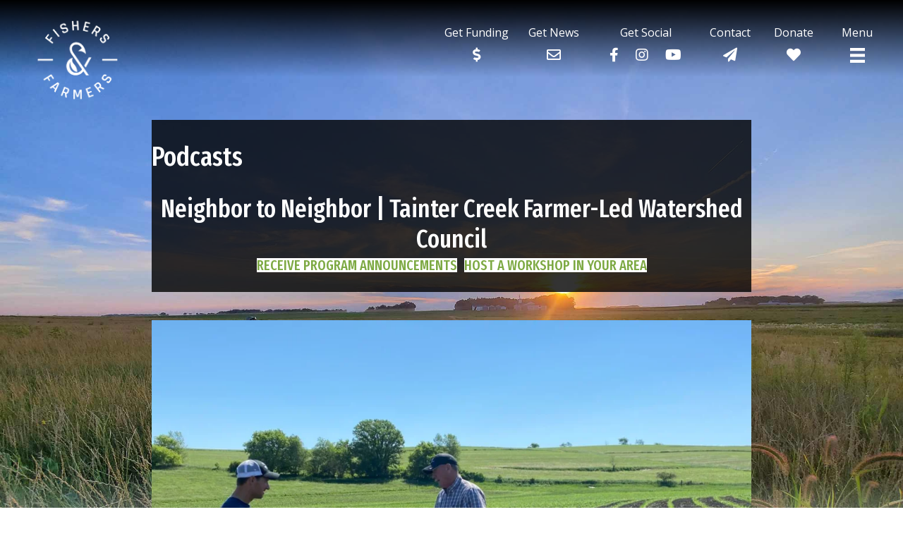

--- FILE ---
content_type: text/html; charset=UTF-8
request_url: https://fishersandfarmers.org/event/neighbor-to-neighbor-tainter-creek-farmer-led-watershed-council/
body_size: 21401
content:
<!DOCTYPE html>
<html dir="ltr" lang="en-US" prefix="og: https://ogp.me/ns#">
<head>
<meta charset="UTF-8" />
<meta name='viewport' content='width=device-width, initial-scale=1.0' />
<meta http-equiv='X-UA-Compatible' content='IE=edge' />
<link rel="profile" href="https://gmpg.org/xfn/11" />
<title>Neighbor to Neighbor | Tainter Creek Farmer-Led Watershed Council - Fishers &amp; Farmers Partnership</title>
<link data-rocket-preload as="style" href="https://fonts.googleapis.com/css2?family=Poppins:wght@300;800&#038;display=swap" rel="preload">
<link data-rocket-preload as="style" href="https://fonts.googleapis.com/css?family=Open%20Sans%3A300%2C400%2C700%7CFira%20Sans%20Extra%20Condensed%3A300%2C700%2C500&#038;display=swap" rel="preload">
<link href="https://fonts.googleapis.com/css2?family=Poppins:wght@300;800&#038;display=swap" media="print" onload="this.media=&#039;all&#039;" rel="stylesheet">
<noscript data-wpr-hosted-gf-parameters=""><link rel="stylesheet" href="https://fonts.googleapis.com/css2?family=Poppins:wght@300;800&#038;display=swap"></noscript>
<link href="https://fonts.googleapis.com/css?family=Open%20Sans%3A300%2C400%2C700%7CFira%20Sans%20Extra%20Condensed%3A300%2C700%2C500&#038;display=swap" media="print" onload="this.media=&#039;all&#039;" rel="stylesheet">
<noscript data-wpr-hosted-gf-parameters=""><link rel="stylesheet" href="https://fonts.googleapis.com/css?family=Open%20Sans%3A300%2C400%2C700%7CFira%20Sans%20Extra%20Condensed%3A300%2C700%2C500&#038;display=swap"></noscript>
<link rel='stylesheet' id='tribe-events-views-v2-bootstrap-datepicker-styles-css' href='https://fishersandfarmers.org/wp-content/plugins/the-events-calendar/vendor/bootstrap-datepicker/css/bootstrap-datepicker.standalone.min.css?ver=6.15.14' media='all' />
<link rel='stylesheet' id='tec-variables-skeleton-css' href='https://fishersandfarmers.org/wp-content/plugins/the-events-calendar/common/build/css/variables-skeleton.css?ver=6.10.1' media='all' />
<link rel='stylesheet' id='tribe-common-skeleton-style-css' href='https://fishersandfarmers.org/wp-content/plugins/the-events-calendar/common/build/css/common-skeleton.css?ver=6.10.1' media='all' />
<link rel='stylesheet' id='tribe-tooltipster-css-css' href='https://fishersandfarmers.org/wp-content/plugins/the-events-calendar/common/vendor/tooltipster/tooltipster.bundle.min.css?ver=6.10.1' media='all' />
<link rel='stylesheet' id='tribe-events-views-v2-skeleton-css' href='https://fishersandfarmers.org/wp-content/plugins/the-events-calendar/build/css/views-skeleton.css?ver=6.15.14' media='all' />
<link rel='stylesheet' id='tec-variables-full-css' href='https://fishersandfarmers.org/wp-content/plugins/the-events-calendar/common/build/css/variables-full.css?ver=6.10.1' media='all' />
<link rel='stylesheet' id='tribe-common-full-style-css' href='https://fishersandfarmers.org/wp-content/plugins/the-events-calendar/common/build/css/common-full.css?ver=6.10.1' media='all' />
<link rel='stylesheet' id='tribe-events-views-v2-full-css' href='https://fishersandfarmers.org/wp-content/plugins/the-events-calendar/build/css/views-full.css?ver=6.15.14' media='all' />
<link rel='stylesheet' id='tribe-events-views-v2-print-css' href='https://fishersandfarmers.org/wp-content/plugins/the-events-calendar/build/css/views-print.css?ver=6.15.14' media='print' />
	<style>img:is([sizes="auto" i], [sizes^="auto," i]) { contain-intrinsic-size: 3000px 1500px }</style>
	
		<!-- All in One SEO 4.9.3 - aioseo.com -->
	<meta name="description" content="Farmer-Led Council members representing diverse cropping systems, diverse crops, and conventional and organic approaches are working together to meet local goals for farms and water." />
	<meta name="robots" content="max-image-preview:large" />
	<meta name="author" content="Randy Federighi"/>
	<link rel="canonical" href="https://fishersandfarmers.org/event/neighbor-to-neighbor-tainter-creek-farmer-led-watershed-council/" />
	<meta name="generator" content="All in One SEO (AIOSEO) 4.9.3" />
		<meta property="og:locale" content="en_US" />
		<meta property="og:site_name" content="Fishers &amp; Farmers Partnership - for the Upper Mississippi River Basin" />
		<meta property="og:type" content="article" />
		<meta property="og:title" content="Neighbor to Neighbor | Tainter Creek Farmer-Led Watershed Council - Fishers &amp; Farmers Partnership" />
		<meta property="og:description" content="Farmer-Led Council members representing diverse cropping systems, diverse crops, and conventional and organic approaches are working together to meet local goals for farms and water." />
		<meta property="og:url" content="https://fishersandfarmers.org/event/neighbor-to-neighbor-tainter-creek-farmer-led-watershed-council/" />
		<meta property="article:published_time" content="2020-12-21T17:47:17+00:00" />
		<meta property="article:modified_time" content="2022-11-17T13:49:26+00:00" />
		<meta name="twitter:card" content="summary_large_image" />
		<meta name="twitter:title" content="Neighbor to Neighbor | Tainter Creek Farmer-Led Watershed Council - Fishers &amp; Farmers Partnership" />
		<meta name="twitter:description" content="Farmer-Led Council members representing diverse cropping systems, diverse crops, and conventional and organic approaches are working together to meet local goals for farms and water." />
		<script type="application/ld+json" class="aioseo-schema">
			{"@context":"https:\/\/schema.org","@graph":[{"@type":"BreadcrumbList","@id":"https:\/\/fishersandfarmers.org\/event\/neighbor-to-neighbor-tainter-creek-farmer-led-watershed-council\/#breadcrumblist","itemListElement":[{"@type":"ListItem","@id":"https:\/\/fishersandfarmers.org#listItem","position":1,"name":"Home","item":"https:\/\/fishersandfarmers.org","nextItem":{"@type":"ListItem","@id":"https:\/\/fishersandfarmers.org\/events\/#listItem","name":"Events"}},{"@type":"ListItem","@id":"https:\/\/fishersandfarmers.org\/events\/#listItem","position":2,"name":"Events","item":"https:\/\/fishersandfarmers.org\/events\/","nextItem":{"@type":"ListItem","@id":"https:\/\/fishersandfarmers.org\/group-states\/wisconsin\/#listItem","name":"Wisconsin"},"previousItem":{"@type":"ListItem","@id":"https:\/\/fishersandfarmers.org#listItem","name":"Home"}},{"@type":"ListItem","@id":"https:\/\/fishersandfarmers.org\/group-states\/wisconsin\/#listItem","position":3,"name":"Wisconsin","item":"https:\/\/fishersandfarmers.org\/group-states\/wisconsin\/","nextItem":{"@type":"ListItem","@id":"https:\/\/fishersandfarmers.org\/event\/neighbor-to-neighbor-tainter-creek-farmer-led-watershed-council\/#listItem","name":"Neighbor to Neighbor | Tainter Creek Farmer-Led Watershed Council"},"previousItem":{"@type":"ListItem","@id":"https:\/\/fishersandfarmers.org\/events\/#listItem","name":"Events"}},{"@type":"ListItem","@id":"https:\/\/fishersandfarmers.org\/event\/neighbor-to-neighbor-tainter-creek-farmer-led-watershed-council\/#listItem","position":4,"name":"Neighbor to Neighbor | Tainter Creek Farmer-Led Watershed Council","previousItem":{"@type":"ListItem","@id":"https:\/\/fishersandfarmers.org\/group-states\/wisconsin\/#listItem","name":"Wisconsin"}}]},{"@type":"Organization","@id":"https:\/\/fishersandfarmers.org\/#organization","name":"Fishers & Farmers Partnership","description":"for the Upper Mississippi River Basin","url":"https:\/\/fishersandfarmers.org\/"},{"@type":"Person","@id":"https:\/\/fishersandfarmers.org\/author\/rfederighidigisage-com\/#author","url":"https:\/\/fishersandfarmers.org\/author\/rfederighidigisage-com\/","name":"Randy Federighi","image":{"@type":"ImageObject","@id":"https:\/\/fishersandfarmers.org\/event\/neighbor-to-neighbor-tainter-creek-farmer-led-watershed-council\/#authorImage","url":"https:\/\/secure.gravatar.com\/avatar\/84137623c66cf2c31af6de4c76d4f5cae36236a5a0790da2c1f6dd7cd4a40b38?s=96&d=mm&r=g","width":96,"height":96,"caption":"Randy Federighi"}},{"@type":"WebPage","@id":"https:\/\/fishersandfarmers.org\/event\/neighbor-to-neighbor-tainter-creek-farmer-led-watershed-council\/#webpage","url":"https:\/\/fishersandfarmers.org\/event\/neighbor-to-neighbor-tainter-creek-farmer-led-watershed-council\/","name":"Neighbor to Neighbor | Tainter Creek Farmer-Led Watershed Council - Fishers & Farmers Partnership","description":"Farmer-Led Council members representing diverse cropping systems, diverse crops, and conventional and organic approaches are working together to meet local goals for farms and water.","inLanguage":"en-US","isPartOf":{"@id":"https:\/\/fishersandfarmers.org\/#website"},"breadcrumb":{"@id":"https:\/\/fishersandfarmers.org\/event\/neighbor-to-neighbor-tainter-creek-farmer-led-watershed-council\/#breadcrumblist"},"author":{"@id":"https:\/\/fishersandfarmers.org\/author\/rfederighidigisage-com\/#author"},"creator":{"@id":"https:\/\/fishersandfarmers.org\/author\/rfederighidigisage-com\/#author"},"image":{"@type":"ImageObject","url":"https:\/\/fishersandfarmers.org\/wp-content\/uploads\/2020\/12\/Derek-Petersheim-with-Karl-Dallefeld-Prairie-Creek-Seed-at-the-Petersheim-Farm.webp","@id":"https:\/\/fishersandfarmers.org\/event\/neighbor-to-neighbor-tainter-creek-farmer-led-watershed-council\/#mainImage","width":1024,"height":768,"caption":"farmers talking in farm field"},"primaryImageOfPage":{"@id":"https:\/\/fishersandfarmers.org\/event\/neighbor-to-neighbor-tainter-creek-farmer-led-watershed-council\/#mainImage"},"datePublished":"2020-12-21T11:47:17-06:00","dateModified":"2022-11-17T07:49:26-06:00"},{"@type":"WebSite","@id":"https:\/\/fishersandfarmers.org\/#website","url":"https:\/\/fishersandfarmers.org\/","name":"Fishers & Farmers Partnership","description":"for the Upper Mississippi River Basin","inLanguage":"en-US","publisher":{"@id":"https:\/\/fishersandfarmers.org\/#organization"}}]}
		</script>
		<!-- All in One SEO -->

<link rel='dns-prefetch' href='//www.google.com' />
<link rel='dns-prefetch' href='//fonts.googleapis.com' />
<link href='https://fonts.gstatic.com' crossorigin rel='preconnect' />
<link rel="alternate" type="application/rss+xml" title="Fishers &amp; Farmers Partnership &raquo; Feed" href="https://fishersandfarmers.org/feed/" />
<link rel="alternate" type="text/calendar" title="Fishers &amp; Farmers Partnership &raquo; iCal Feed" href="https://fishersandfarmers.org/events/?ical=1" />
<link rel="preload" href="https://fishersandfarmers.org/wp-content/plugins/bb-plugin/fonts/fontawesome/5.15.4/webfonts/fa-solid-900.woff2" as="font" type="font/woff2" crossorigin="anonymous">
<link rel="preload" href="https://fishersandfarmers.org/wp-content/plugins/bb-plugin/fonts/fontawesome/5.15.4/webfonts/fa-regular-400.woff2" as="font" type="font/woff2" crossorigin="anonymous">
<link rel="preload" href="https://fishersandfarmers.org/wp-content/plugins/bb-plugin/fonts/fontawesome/5.15.4/webfonts/fa-brands-400.woff2" as="font" type="font/woff2" crossorigin="anonymous">
		<!-- This site uses the Google Analytics by MonsterInsights plugin v9.11.1 - Using Analytics tracking - https://www.monsterinsights.com/ -->
							<script src="//www.googletagmanager.com/gtag/js?id=G-R07L333RET"  data-cfasync="false" data-wpfc-render="false" async></script>
			<script data-cfasync="false" data-wpfc-render="false">
				var mi_version = '9.11.1';
				var mi_track_user = true;
				var mi_no_track_reason = '';
								var MonsterInsightsDefaultLocations = {"page_location":"https:\/\/fishersandfarmers.org\/event\/neighbor-to-neighbor-tainter-creek-farmer-led-watershed-council\/"};
								if ( typeof MonsterInsightsPrivacyGuardFilter === 'function' ) {
					var MonsterInsightsLocations = (typeof MonsterInsightsExcludeQuery === 'object') ? MonsterInsightsPrivacyGuardFilter( MonsterInsightsExcludeQuery ) : MonsterInsightsPrivacyGuardFilter( MonsterInsightsDefaultLocations );
				} else {
					var MonsterInsightsLocations = (typeof MonsterInsightsExcludeQuery === 'object') ? MonsterInsightsExcludeQuery : MonsterInsightsDefaultLocations;
				}

								var disableStrs = [
										'ga-disable-G-R07L333RET',
									];

				/* Function to detect opted out users */
				function __gtagTrackerIsOptedOut() {
					for (var index = 0; index < disableStrs.length; index++) {
						if (document.cookie.indexOf(disableStrs[index] + '=true') > -1) {
							return true;
						}
					}

					return false;
				}

				/* Disable tracking if the opt-out cookie exists. */
				if (__gtagTrackerIsOptedOut()) {
					for (var index = 0; index < disableStrs.length; index++) {
						window[disableStrs[index]] = true;
					}
				}

				/* Opt-out function */
				function __gtagTrackerOptout() {
					for (var index = 0; index < disableStrs.length; index++) {
						document.cookie = disableStrs[index] + '=true; expires=Thu, 31 Dec 2099 23:59:59 UTC; path=/';
						window[disableStrs[index]] = true;
					}
				}

				if ('undefined' === typeof gaOptout) {
					function gaOptout() {
						__gtagTrackerOptout();
					}
				}
								window.dataLayer = window.dataLayer || [];

				window.MonsterInsightsDualTracker = {
					helpers: {},
					trackers: {},
				};
				if (mi_track_user) {
					function __gtagDataLayer() {
						dataLayer.push(arguments);
					}

					function __gtagTracker(type, name, parameters) {
						if (!parameters) {
							parameters = {};
						}

						if (parameters.send_to) {
							__gtagDataLayer.apply(null, arguments);
							return;
						}

						if (type === 'event') {
														parameters.send_to = monsterinsights_frontend.v4_id;
							var hookName = name;
							if (typeof parameters['event_category'] !== 'undefined') {
								hookName = parameters['event_category'] + ':' + name;
							}

							if (typeof MonsterInsightsDualTracker.trackers[hookName] !== 'undefined') {
								MonsterInsightsDualTracker.trackers[hookName](parameters);
							} else {
								__gtagDataLayer('event', name, parameters);
							}
							
						} else {
							__gtagDataLayer.apply(null, arguments);
						}
					}

					__gtagTracker('js', new Date());
					__gtagTracker('set', {
						'developer_id.dZGIzZG': true,
											});
					if ( MonsterInsightsLocations.page_location ) {
						__gtagTracker('set', MonsterInsightsLocations);
					}
										__gtagTracker('config', 'G-R07L333RET', {"forceSSL":"true","link_attribution":"true"} );
										window.gtag = __gtagTracker;										(function () {
						/* https://developers.google.com/analytics/devguides/collection/analyticsjs/ */
						/* ga and __gaTracker compatibility shim. */
						var noopfn = function () {
							return null;
						};
						var newtracker = function () {
							return new Tracker();
						};
						var Tracker = function () {
							return null;
						};
						var p = Tracker.prototype;
						p.get = noopfn;
						p.set = noopfn;
						p.send = function () {
							var args = Array.prototype.slice.call(arguments);
							args.unshift('send');
							__gaTracker.apply(null, args);
						};
						var __gaTracker = function () {
							var len = arguments.length;
							if (len === 0) {
								return;
							}
							var f = arguments[len - 1];
							if (typeof f !== 'object' || f === null || typeof f.hitCallback !== 'function') {
								if ('send' === arguments[0]) {
									var hitConverted, hitObject = false, action;
									if ('event' === arguments[1]) {
										if ('undefined' !== typeof arguments[3]) {
											hitObject = {
												'eventAction': arguments[3],
												'eventCategory': arguments[2],
												'eventLabel': arguments[4],
												'value': arguments[5] ? arguments[5] : 1,
											}
										}
									}
									if ('pageview' === arguments[1]) {
										if ('undefined' !== typeof arguments[2]) {
											hitObject = {
												'eventAction': 'page_view',
												'page_path': arguments[2],
											}
										}
									}
									if (typeof arguments[2] === 'object') {
										hitObject = arguments[2];
									}
									if (typeof arguments[5] === 'object') {
										Object.assign(hitObject, arguments[5]);
									}
									if ('undefined' !== typeof arguments[1].hitType) {
										hitObject = arguments[1];
										if ('pageview' === hitObject.hitType) {
											hitObject.eventAction = 'page_view';
										}
									}
									if (hitObject) {
										action = 'timing' === arguments[1].hitType ? 'timing_complete' : hitObject.eventAction;
										hitConverted = mapArgs(hitObject);
										__gtagTracker('event', action, hitConverted);
									}
								}
								return;
							}

							function mapArgs(args) {
								var arg, hit = {};
								var gaMap = {
									'eventCategory': 'event_category',
									'eventAction': 'event_action',
									'eventLabel': 'event_label',
									'eventValue': 'event_value',
									'nonInteraction': 'non_interaction',
									'timingCategory': 'event_category',
									'timingVar': 'name',
									'timingValue': 'value',
									'timingLabel': 'event_label',
									'page': 'page_path',
									'location': 'page_location',
									'title': 'page_title',
									'referrer' : 'page_referrer',
								};
								for (arg in args) {
																		if (!(!args.hasOwnProperty(arg) || !gaMap.hasOwnProperty(arg))) {
										hit[gaMap[arg]] = args[arg];
									} else {
										hit[arg] = args[arg];
									}
								}
								return hit;
							}

							try {
								f.hitCallback();
							} catch (ex) {
							}
						};
						__gaTracker.create = newtracker;
						__gaTracker.getByName = newtracker;
						__gaTracker.getAll = function () {
							return [];
						};
						__gaTracker.remove = noopfn;
						__gaTracker.loaded = true;
						window['__gaTracker'] = __gaTracker;
					})();
									} else {
										console.log("");
					(function () {
						function __gtagTracker() {
							return null;
						}

						window['__gtagTracker'] = __gtagTracker;
						window['gtag'] = __gtagTracker;
					})();
									}
			</script>
							<!-- / Google Analytics by MonsterInsights -->
		<link rel='stylesheet' id='tribe-events-v2-single-skeleton-css' href='https://fishersandfarmers.org/wp-content/plugins/the-events-calendar/build/css/tribe-events-single-skeleton.css?ver=6.15.14' media='all' />
<link rel='stylesheet' id='tribe-events-v2-single-skeleton-full-css' href='https://fishersandfarmers.org/wp-content/plugins/the-events-calendar/build/css/tribe-events-single-full.css?ver=6.15.14' media='all' />
<style id='wp-emoji-styles-inline-css'>

	img.wp-smiley, img.emoji {
		display: inline !important;
		border: none !important;
		box-shadow: none !important;
		height: 1em !important;
		width: 1em !important;
		margin: 0 0.07em !important;
		vertical-align: -0.1em !important;
		background: none !important;
		padding: 0 !important;
	}
</style>
<link rel='stylesheet' id='wp-block-library-css' href='https://fishersandfarmers.org/wp-includes/css/dist/block-library/style.min.css?ver=6cdbda30f7f2331753882d30717f2448' media='all' />
<style id='wp-block-library-theme-inline-css'>
.wp-block-audio :where(figcaption){color:#555;font-size:13px;text-align:center}.is-dark-theme .wp-block-audio :where(figcaption){color:#ffffffa6}.wp-block-audio{margin:0 0 1em}.wp-block-code{border:1px solid #ccc;border-radius:4px;font-family:Menlo,Consolas,monaco,monospace;padding:.8em 1em}.wp-block-embed :where(figcaption){color:#555;font-size:13px;text-align:center}.is-dark-theme .wp-block-embed :where(figcaption){color:#ffffffa6}.wp-block-embed{margin:0 0 1em}.blocks-gallery-caption{color:#555;font-size:13px;text-align:center}.is-dark-theme .blocks-gallery-caption{color:#ffffffa6}:root :where(.wp-block-image figcaption){color:#555;font-size:13px;text-align:center}.is-dark-theme :root :where(.wp-block-image figcaption){color:#ffffffa6}.wp-block-image{margin:0 0 1em}.wp-block-pullquote{border-bottom:4px solid;border-top:4px solid;color:currentColor;margin-bottom:1.75em}.wp-block-pullquote cite,.wp-block-pullquote footer,.wp-block-pullquote__citation{color:currentColor;font-size:.8125em;font-style:normal;text-transform:uppercase}.wp-block-quote{border-left:.25em solid;margin:0 0 1.75em;padding-left:1em}.wp-block-quote cite,.wp-block-quote footer{color:currentColor;font-size:.8125em;font-style:normal;position:relative}.wp-block-quote:where(.has-text-align-right){border-left:none;border-right:.25em solid;padding-left:0;padding-right:1em}.wp-block-quote:where(.has-text-align-center){border:none;padding-left:0}.wp-block-quote.is-large,.wp-block-quote.is-style-large,.wp-block-quote:where(.is-style-plain){border:none}.wp-block-search .wp-block-search__label{font-weight:700}.wp-block-search__button{border:1px solid #ccc;padding:.375em .625em}:where(.wp-block-group.has-background){padding:1.25em 2.375em}.wp-block-separator.has-css-opacity{opacity:.4}.wp-block-separator{border:none;border-bottom:2px solid;margin-left:auto;margin-right:auto}.wp-block-separator.has-alpha-channel-opacity{opacity:1}.wp-block-separator:not(.is-style-wide):not(.is-style-dots){width:100px}.wp-block-separator.has-background:not(.is-style-dots){border-bottom:none;height:1px}.wp-block-separator.has-background:not(.is-style-wide):not(.is-style-dots){height:2px}.wp-block-table{margin:0 0 1em}.wp-block-table td,.wp-block-table th{word-break:normal}.wp-block-table :where(figcaption){color:#555;font-size:13px;text-align:center}.is-dark-theme .wp-block-table :where(figcaption){color:#ffffffa6}.wp-block-video :where(figcaption){color:#555;font-size:13px;text-align:center}.is-dark-theme .wp-block-video :where(figcaption){color:#ffffffa6}.wp-block-video{margin:0 0 1em}:root :where(.wp-block-template-part.has-background){margin-bottom:0;margin-top:0;padding:1.25em 2.375em}
</style>
<style id='classic-theme-styles-inline-css'>
/*! This file is auto-generated */
.wp-block-button__link{color:#fff;background-color:#32373c;border-radius:9999px;box-shadow:none;text-decoration:none;padding:calc(.667em + 2px) calc(1.333em + 2px);font-size:1.125em}.wp-block-file__button{background:#32373c;color:#fff;text-decoration:none}
</style>
<link rel='stylesheet' id='aioseo/css/src/vue/standalone/blocks/table-of-contents/global.scss-css' href='https://fishersandfarmers.org/wp-content/plugins/all-in-one-seo-pack/dist/Lite/assets/css/table-of-contents/global.e90f6d47.css?ver=4.9.3' media='all' />
<link rel='stylesheet' id='tribe-events-v2-single-blocks-css' href='https://fishersandfarmers.org/wp-content/plugins/the-events-calendar/build/css/tribe-events-single-blocks.css?ver=6.15.14' media='all' />
<style id='global-styles-inline-css'>
:root{--wp--preset--aspect-ratio--square: 1;--wp--preset--aspect-ratio--4-3: 4/3;--wp--preset--aspect-ratio--3-4: 3/4;--wp--preset--aspect-ratio--3-2: 3/2;--wp--preset--aspect-ratio--2-3: 2/3;--wp--preset--aspect-ratio--16-9: 16/9;--wp--preset--aspect-ratio--9-16: 9/16;--wp--preset--color--black: #000000;--wp--preset--color--cyan-bluish-gray: #abb8c3;--wp--preset--color--white: #ffffff;--wp--preset--color--pale-pink: #f78da7;--wp--preset--color--vivid-red: #cf2e2e;--wp--preset--color--luminous-vivid-orange: #ff6900;--wp--preset--color--luminous-vivid-amber: #fcb900;--wp--preset--color--light-green-cyan: #7bdcb5;--wp--preset--color--vivid-green-cyan: #00d084;--wp--preset--color--pale-cyan-blue: #8ed1fc;--wp--preset--color--vivid-cyan-blue: #0693e3;--wp--preset--color--vivid-purple: #9b51e0;--wp--preset--color--fl-heading-text: #7da943;--wp--preset--color--fl-body-bg: #ffffff;--wp--preset--color--fl-body-text: #222222;--wp--preset--color--fl-accent: #7da943;--wp--preset--color--fl-accent-hover: #222222;--wp--preset--color--fl-topbar-bg: #ffffff;--wp--preset--color--fl-topbar-text: #000000;--wp--preset--color--fl-topbar-link: #428bca;--wp--preset--color--fl-topbar-hover: #428bca;--wp--preset--color--fl-header-bg: #ffffff;--wp--preset--color--fl-header-text: #000000;--wp--preset--color--fl-header-link: #428bca;--wp--preset--color--fl-header-hover: #428bca;--wp--preset--color--fl-nav-bg: #ffffff;--wp--preset--color--fl-nav-link: #428bca;--wp--preset--color--fl-nav-hover: #428bca;--wp--preset--color--fl-content-bg: #ffffff;--wp--preset--color--fl-footer-widgets-bg: #ffffff;--wp--preset--color--fl-footer-widgets-text: #000000;--wp--preset--color--fl-footer-widgets-link: #428bca;--wp--preset--color--fl-footer-widgets-hover: #428bca;--wp--preset--color--fl-footer-bg: #ffffff;--wp--preset--color--fl-footer-text: #000000;--wp--preset--color--fl-footer-link: #428bca;--wp--preset--color--fl-footer-hover: #428bca;--wp--preset--gradient--vivid-cyan-blue-to-vivid-purple: linear-gradient(135deg,rgba(6,147,227,1) 0%,rgb(155,81,224) 100%);--wp--preset--gradient--light-green-cyan-to-vivid-green-cyan: linear-gradient(135deg,rgb(122,220,180) 0%,rgb(0,208,130) 100%);--wp--preset--gradient--luminous-vivid-amber-to-luminous-vivid-orange: linear-gradient(135deg,rgba(252,185,0,1) 0%,rgba(255,105,0,1) 100%);--wp--preset--gradient--luminous-vivid-orange-to-vivid-red: linear-gradient(135deg,rgba(255,105,0,1) 0%,rgb(207,46,46) 100%);--wp--preset--gradient--very-light-gray-to-cyan-bluish-gray: linear-gradient(135deg,rgb(238,238,238) 0%,rgb(169,184,195) 100%);--wp--preset--gradient--cool-to-warm-spectrum: linear-gradient(135deg,rgb(74,234,220) 0%,rgb(151,120,209) 20%,rgb(207,42,186) 40%,rgb(238,44,130) 60%,rgb(251,105,98) 80%,rgb(254,248,76) 100%);--wp--preset--gradient--blush-light-purple: linear-gradient(135deg,rgb(255,206,236) 0%,rgb(152,150,240) 100%);--wp--preset--gradient--blush-bordeaux: linear-gradient(135deg,rgb(254,205,165) 0%,rgb(254,45,45) 50%,rgb(107,0,62) 100%);--wp--preset--gradient--luminous-dusk: linear-gradient(135deg,rgb(255,203,112) 0%,rgb(199,81,192) 50%,rgb(65,88,208) 100%);--wp--preset--gradient--pale-ocean: linear-gradient(135deg,rgb(255,245,203) 0%,rgb(182,227,212) 50%,rgb(51,167,181) 100%);--wp--preset--gradient--electric-grass: linear-gradient(135deg,rgb(202,248,128) 0%,rgb(113,206,126) 100%);--wp--preset--gradient--midnight: linear-gradient(135deg,rgb(2,3,129) 0%,rgb(40,116,252) 100%);--wp--preset--font-size--small: 13px;--wp--preset--font-size--medium: 20px;--wp--preset--font-size--large: 36px;--wp--preset--font-size--x-large: 42px;--wp--preset--spacing--20: 0.44rem;--wp--preset--spacing--30: 0.67rem;--wp--preset--spacing--40: 1rem;--wp--preset--spacing--50: 1.5rem;--wp--preset--spacing--60: 2.25rem;--wp--preset--spacing--70: 3.38rem;--wp--preset--spacing--80: 5.06rem;--wp--preset--shadow--natural: 6px 6px 9px rgba(0, 0, 0, 0.2);--wp--preset--shadow--deep: 12px 12px 50px rgba(0, 0, 0, 0.4);--wp--preset--shadow--sharp: 6px 6px 0px rgba(0, 0, 0, 0.2);--wp--preset--shadow--outlined: 6px 6px 0px -3px rgba(255, 255, 255, 1), 6px 6px rgba(0, 0, 0, 1);--wp--preset--shadow--crisp: 6px 6px 0px rgba(0, 0, 0, 1);}:where(.is-layout-flex){gap: 0.5em;}:where(.is-layout-grid){gap: 0.5em;}body .is-layout-flex{display: flex;}.is-layout-flex{flex-wrap: wrap;align-items: center;}.is-layout-flex > :is(*, div){margin: 0;}body .is-layout-grid{display: grid;}.is-layout-grid > :is(*, div){margin: 0;}:where(.wp-block-columns.is-layout-flex){gap: 2em;}:where(.wp-block-columns.is-layout-grid){gap: 2em;}:where(.wp-block-post-template.is-layout-flex){gap: 1.25em;}:where(.wp-block-post-template.is-layout-grid){gap: 1.25em;}.has-black-color{color: var(--wp--preset--color--black) !important;}.has-cyan-bluish-gray-color{color: var(--wp--preset--color--cyan-bluish-gray) !important;}.has-white-color{color: var(--wp--preset--color--white) !important;}.has-pale-pink-color{color: var(--wp--preset--color--pale-pink) !important;}.has-vivid-red-color{color: var(--wp--preset--color--vivid-red) !important;}.has-luminous-vivid-orange-color{color: var(--wp--preset--color--luminous-vivid-orange) !important;}.has-luminous-vivid-amber-color{color: var(--wp--preset--color--luminous-vivid-amber) !important;}.has-light-green-cyan-color{color: var(--wp--preset--color--light-green-cyan) !important;}.has-vivid-green-cyan-color{color: var(--wp--preset--color--vivid-green-cyan) !important;}.has-pale-cyan-blue-color{color: var(--wp--preset--color--pale-cyan-blue) !important;}.has-vivid-cyan-blue-color{color: var(--wp--preset--color--vivid-cyan-blue) !important;}.has-vivid-purple-color{color: var(--wp--preset--color--vivid-purple) !important;}.has-black-background-color{background-color: var(--wp--preset--color--black) !important;}.has-cyan-bluish-gray-background-color{background-color: var(--wp--preset--color--cyan-bluish-gray) !important;}.has-white-background-color{background-color: var(--wp--preset--color--white) !important;}.has-pale-pink-background-color{background-color: var(--wp--preset--color--pale-pink) !important;}.has-vivid-red-background-color{background-color: var(--wp--preset--color--vivid-red) !important;}.has-luminous-vivid-orange-background-color{background-color: var(--wp--preset--color--luminous-vivid-orange) !important;}.has-luminous-vivid-amber-background-color{background-color: var(--wp--preset--color--luminous-vivid-amber) !important;}.has-light-green-cyan-background-color{background-color: var(--wp--preset--color--light-green-cyan) !important;}.has-vivid-green-cyan-background-color{background-color: var(--wp--preset--color--vivid-green-cyan) !important;}.has-pale-cyan-blue-background-color{background-color: var(--wp--preset--color--pale-cyan-blue) !important;}.has-vivid-cyan-blue-background-color{background-color: var(--wp--preset--color--vivid-cyan-blue) !important;}.has-vivid-purple-background-color{background-color: var(--wp--preset--color--vivid-purple) !important;}.has-black-border-color{border-color: var(--wp--preset--color--black) !important;}.has-cyan-bluish-gray-border-color{border-color: var(--wp--preset--color--cyan-bluish-gray) !important;}.has-white-border-color{border-color: var(--wp--preset--color--white) !important;}.has-pale-pink-border-color{border-color: var(--wp--preset--color--pale-pink) !important;}.has-vivid-red-border-color{border-color: var(--wp--preset--color--vivid-red) !important;}.has-luminous-vivid-orange-border-color{border-color: var(--wp--preset--color--luminous-vivid-orange) !important;}.has-luminous-vivid-amber-border-color{border-color: var(--wp--preset--color--luminous-vivid-amber) !important;}.has-light-green-cyan-border-color{border-color: var(--wp--preset--color--light-green-cyan) !important;}.has-vivid-green-cyan-border-color{border-color: var(--wp--preset--color--vivid-green-cyan) !important;}.has-pale-cyan-blue-border-color{border-color: var(--wp--preset--color--pale-cyan-blue) !important;}.has-vivid-cyan-blue-border-color{border-color: var(--wp--preset--color--vivid-cyan-blue) !important;}.has-vivid-purple-border-color{border-color: var(--wp--preset--color--vivid-purple) !important;}.has-vivid-cyan-blue-to-vivid-purple-gradient-background{background: var(--wp--preset--gradient--vivid-cyan-blue-to-vivid-purple) !important;}.has-light-green-cyan-to-vivid-green-cyan-gradient-background{background: var(--wp--preset--gradient--light-green-cyan-to-vivid-green-cyan) !important;}.has-luminous-vivid-amber-to-luminous-vivid-orange-gradient-background{background: var(--wp--preset--gradient--luminous-vivid-amber-to-luminous-vivid-orange) !important;}.has-luminous-vivid-orange-to-vivid-red-gradient-background{background: var(--wp--preset--gradient--luminous-vivid-orange-to-vivid-red) !important;}.has-very-light-gray-to-cyan-bluish-gray-gradient-background{background: var(--wp--preset--gradient--very-light-gray-to-cyan-bluish-gray) !important;}.has-cool-to-warm-spectrum-gradient-background{background: var(--wp--preset--gradient--cool-to-warm-spectrum) !important;}.has-blush-light-purple-gradient-background{background: var(--wp--preset--gradient--blush-light-purple) !important;}.has-blush-bordeaux-gradient-background{background: var(--wp--preset--gradient--blush-bordeaux) !important;}.has-luminous-dusk-gradient-background{background: var(--wp--preset--gradient--luminous-dusk) !important;}.has-pale-ocean-gradient-background{background: var(--wp--preset--gradient--pale-ocean) !important;}.has-electric-grass-gradient-background{background: var(--wp--preset--gradient--electric-grass) !important;}.has-midnight-gradient-background{background: var(--wp--preset--gradient--midnight) !important;}.has-small-font-size{font-size: var(--wp--preset--font-size--small) !important;}.has-medium-font-size{font-size: var(--wp--preset--font-size--medium) !important;}.has-large-font-size{font-size: var(--wp--preset--font-size--large) !important;}.has-x-large-font-size{font-size: var(--wp--preset--font-size--x-large) !important;}
:where(.wp-block-post-template.is-layout-flex){gap: 1.25em;}:where(.wp-block-post-template.is-layout-grid){gap: 1.25em;}
:where(.wp-block-columns.is-layout-flex){gap: 2em;}:where(.wp-block-columns.is-layout-grid){gap: 2em;}
:root :where(.wp-block-pullquote){font-size: 1.5em;line-height: 1.6;}
</style>
<link rel='stylesheet' id='fl-builder-layout-5209-css' href='https://fishersandfarmers.org/wp-content/uploads/bb-plugin/cache/5209-layout.css?ver=d19d0b93f594804b83e3a038aea02179' media='all' />
<link rel='stylesheet' id='font-awesome-5-css' href='https://fishersandfarmers.org/wp-content/plugins/bb-plugin/fonts/fontawesome/5.15.4/css/all.min.css?ver=2.10.0.5' media='all' />
<link rel='stylesheet' id='jquery-magnificpopup-css' href='https://fishersandfarmers.org/wp-content/plugins/bb-plugin/css/jquery.magnificpopup.min.css?ver=2.10.0.5' media='all' />
<link rel='stylesheet' id='fl-builder-layout-bundle-50537f42fb84e7591aae1fc99ee08be5-css' href='https://fishersandfarmers.org/wp-content/uploads/bb-plugin/cache/50537f42fb84e7591aae1fc99ee08be5-layout-bundle.css?ver=2.10.0.5-1.5.2.1' media='all' />
<link rel='stylesheet' id='__EPYT__style-css' href='https://fishersandfarmers.org/wp-content/plugins/youtube-embed-plus/styles/ytprefs.min.css?ver=14.2.4' media='all' />
<style id='__EPYT__style-inline-css'>

                .epyt-gallery-thumb {
                        width: 33.333%;
                }
                
</style>
<link rel='stylesheet' id='base-css' href='https://fishersandfarmers.org/wp-content/themes/bb-theme/css/base.min.css?ver=1.7.19.1' media='all' />
<link rel='stylesheet' id='fl-automator-skin-css' href='https://fishersandfarmers.org/wp-content/uploads/bb-theme/skin-693d7d143c703.css?ver=1.7.19.1' media='all' />

<link rel='stylesheet' id='fl-child-theme-css' href='https://fishersandfarmers.org/wp-content/themes/ff-child/style.css?ver=1714423438' media='' />
<link rel='stylesheet' id='pp-animate-css' href='https://fishersandfarmers.org/wp-content/plugins/bbpowerpack/assets/css/animate.min.css?ver=3.5.1' media='all' />

<script src="https://fishersandfarmers.org/wp-includes/js/jquery/jquery.min.js?ver=3.7.1" id="jquery-core-js"></script>
<script src="https://fishersandfarmers.org/wp-includes/js/jquery/jquery-migrate.min.js?ver=3.4.1" id="jquery-migrate-js"></script>
<script src="https://fishersandfarmers.org/wp-content/plugins/the-events-calendar/common/build/js/tribe-common.js?ver=9c44e11f3503a33e9540" id="tribe-common-js"></script>
<script src="https://fishersandfarmers.org/wp-content/plugins/the-events-calendar/build/js/views/breakpoints.js?ver=4208de2df2852e0b91ec" id="tribe-events-views-v2-breakpoints-js"></script>
<script src="https://fishersandfarmers.org/wp-content/plugins/google-analytics-for-wordpress/assets/js/frontend-gtag.min.js?ver=9.11.1" id="monsterinsights-frontend-script-js" async data-wp-strategy="async"></script>
<script data-cfasync="false" data-wpfc-render="false" id='monsterinsights-frontend-script-js-extra'>var monsterinsights_frontend = {"js_events_tracking":"true","download_extensions":"doc,pdf,ppt,zip,xls,docx,pptx,xlsx","inbound_paths":"[{\"path\":\"\\\/go\\\/\",\"label\":\"affiliate\"},{\"path\":\"\\\/recommend\\\/\",\"label\":\"affiliate\"}]","home_url":"https:\/\/fishersandfarmers.org","hash_tracking":"false","v4_id":"G-R07L333RET"};</script>
<script id="__ytprefs__-js-extra">
var _EPYT_ = {"ajaxurl":"https:\/\/fishersandfarmers.org\/wp-admin\/admin-ajax.php","security":"e88fc35374","gallery_scrolloffset":"20","eppathtoscripts":"https:\/\/fishersandfarmers.org\/wp-content\/plugins\/youtube-embed-plus\/scripts\/","eppath":"https:\/\/fishersandfarmers.org\/wp-content\/plugins\/youtube-embed-plus\/","epresponsiveselector":"[\"iframe.__youtube_prefs__\",\"iframe[src*='youtube.com']\",\"iframe[src*='youtube-nocookie.com']\",\"iframe[data-ep-src*='youtube.com']\",\"iframe[data-ep-src*='youtube-nocookie.com']\",\"iframe[data-ep-gallerysrc*='youtube.com']\"]","epdovol":"1","version":"14.2.4","evselector":"iframe.__youtube_prefs__[src], iframe[src*=\"youtube.com\/embed\/\"], iframe[src*=\"youtube-nocookie.com\/embed\/\"]","ajax_compat":"","maxres_facade":"eager","ytapi_load":"light","pause_others":"","stopMobileBuffer":"1","facade_mode":"1","not_live_on_channel":""};
</script>
<script src="https://fishersandfarmers.org/wp-content/plugins/youtube-embed-plus/scripts/ytprefs.min.js?ver=14.2.4" id="__ytprefs__-js"></script>
<link rel="https://api.w.org/" href="https://fishersandfarmers.org/wp-json/" /><link rel="alternate" title="JSON" type="application/json" href="https://fishersandfarmers.org/wp-json/wp/v2/tribe_events/5209" /><link rel="EditURI" type="application/rsd+xml" title="RSD" href="https://fishersandfarmers.org/xmlrpc.php?rsd" />

<link rel='shortlink' href='https://fishersandfarmers.org/?p=5209' />
<link rel="alternate" title="oEmbed (JSON)" type="application/json+oembed" href="https://fishersandfarmers.org/wp-json/oembed/1.0/embed?url=https%3A%2F%2Ffishersandfarmers.org%2Fevent%2Fneighbor-to-neighbor-tainter-creek-farmer-led-watershed-council%2F" />
<link rel="alternate" title="oEmbed (XML)" type="text/xml+oembed" href="https://fishersandfarmers.org/wp-json/oembed/1.0/embed?url=https%3A%2F%2Ffishersandfarmers.org%2Fevent%2Fneighbor-to-neighbor-tainter-creek-farmer-led-watershed-council%2F&#038;format=xml" />
		<script>
			var bb_powerpack = {
				version: '2.40.10',
				getAjaxUrl: function() { return atob( 'aHR0cHM6Ly9maXNoZXJzYW5kZmFybWVycy5vcmcvd3AtYWRtaW4vYWRtaW4tYWpheC5waHA=' ); },
				callback: function() {},
				mapMarkerData: {},
				post_id: '5209',
				search_term: '',
				current_page: 'https://fishersandfarmers.org/event/neighbor-to-neighbor-tainter-creek-farmer-led-watershed-council/',
				conditionals: {
					is_front_page: false,
					is_home: false,
					is_archive: false,
					current_post_type: '',
					is_tax: false,
										is_author: false,
					current_author: false,
					is_search: false,
									}
			};
		</script>
		<!-- Stream WordPress user activity plugin v4.1.1 -->
<meta name="tec-api-version" content="v1"><meta name="tec-api-origin" content="https://fishersandfarmers.org"><link rel="alternate" href="https://fishersandfarmers.org/wp-json/tribe/events/v1/events/5209" />
<!-- Meta Pixel Code -->
<script type='text/javascript'>
!function(f,b,e,v,n,t,s){if(f.fbq)return;n=f.fbq=function(){n.callMethod?
n.callMethod.apply(n,arguments):n.queue.push(arguments)};if(!f._fbq)f._fbq=n;
n.push=n;n.loaded=!0;n.version='2.0';n.queue=[];t=b.createElement(e);t.async=!0;
t.src=v;s=b.getElementsByTagName(e)[0];s.parentNode.insertBefore(t,s)}(window,
document,'script','https://connect.facebook.net/en_US/fbevents.js');
</script>
<!-- End Meta Pixel Code -->
<script type='text/javascript'>var url = window.location.origin + '?ob=open-bridge';
            fbq('set', 'openbridge', '5550171631762244', url);
fbq('init', '5550171631762244', {}, {
    "agent": "wordpress-6.8.3-4.1.5"
})</script><script type='text/javascript'>
    fbq('track', 'PageView', []);
  </script><script type="application/ld+json">
[{"@context":"http://schema.org","@type":"Event","name":"Neighbor to Neighbor | Tainter Creek Farmer-Led Watershed Council","description":"&lt;p&gt;Farmer-Led Council members representing diverse cropping systems, diverse crops, and conventional and organic approaches are working together to meet local goals for farms and water. &lt;/p&gt;\\n","image":"https://fishersandfarmers.org/wp-content/uploads/2020/12/Derek-Petersheim-with-Karl-Dallefeld-Prairie-Creek-Seed-at-the-Petersheim-Farm.webp","url":"https://fishersandfarmers.org/event/neighbor-to-neighbor-tainter-creek-farmer-led-watershed-council/","eventAttendanceMode":"https://schema.org/OfflineEventAttendanceMode","eventStatus":"https://schema.org/EventScheduled","startDate":"2020-12-19T00:00:00-06:00","endDate":"2020-12-19T23:59:59-06:00","performer":"Organization"}]
</script><link rel="icon" href="https://fishersandfarmers.org/wp-content/uploads/2022/10/ff-fav-150x150.png" sizes="32x32" />
<link rel="icon" href="https://fishersandfarmers.org/wp-content/uploads/2022/10/ff-fav.png" sizes="192x192" />
<link rel="apple-touch-icon" href="https://fishersandfarmers.org/wp-content/uploads/2022/10/ff-fav.png" />
<meta name="msapplication-TileImage" content="https://fishersandfarmers.org/wp-content/uploads/2022/10/ff-fav.png" />
		<style id="wp-custom-css">
			#masthead > .fl-row-content-wrap {
   min-height: 100px;
}		</style>
		<!-- Google tag (gtag.js) -->
<script async src="https://www.googletagmanager.com/gtag/js?id=G-GSEWMHHS5J"></script>
<script>
  window.dataLayer = window.dataLayer || [];
  function gtag(){dataLayer.push(arguments);}
  gtag('js', new Date());
  gtag('config', 'UA-117927438-1');
  gtag('config', 'G-GSEWMHHS5J');
</script>
<meta name="facebook-domain-verification" content="7unnuy2xn746u41oqj0m7pqrw201gq" />
<meta name="generator" content="WP Rocket 3.20.3" data-wpr-features="wpr_preload_links wpr_desktop" /></head>
<body class="wp-singular tribe_events-template-default single single-tribe_events postid-5209 wp-theme-bb-theme wp-child-theme-ff-child fl-builder fl-builder-2-10-0-5 fl-themer-1-5-2-1 fl-theme-1-7-19-1 fl-no-js tribe-events-page-template tribe-no-js tribe-filter-live fl-theme-builder-header fl-theme-builder-header-header fl-theme-builder-footer fl-theme-builder-footer-footer fl-theme-builder-part fl-theme-builder-part-view-all-programs fl-framework-base fl-preset-default fl-full-width fl-search-active events-single tribe-events-style-full tribe-events-style-theme" itemscope="itemscope" itemtype="https://schema.org/WebPage">
<div data-rocket-location-hash="3adbc7863c736c5c14778078f6e4d0f4" id="page-outer-wrap"><div data-rocket-location-hash="ac3eda5c9107581748527955af152145" id="page-bg-image" class="fade">
                        <img src="https://fishersandfarmers.org/wp-content/uploads/2022/10/Groups_background.jpg" alt="" />
                     </div>
<!-- Meta Pixel Code -->
<noscript>
<img height="1" width="1" style="display:none" alt="fbpx"
src="https://www.facebook.com/tr?id=5550171631762244&ev=PageView&noscript=1" />
</noscript>
<!-- End Meta Pixel Code -->
<a aria-label="Skip to content" class="fl-screen-reader-text" href="#fl-main-content">Skip to content</a><div data-rocket-location-hash="2f47ae48ed203ed21ab52543b96b5df2" class="fl-page">
	<header data-rocket-location-hash="d903c00ba8a9af9ea29d1aaa1b8ddae0" class="fl-builder-content fl-builder-content-51 fl-builder-global-templates-locked" data-post-id="51" data-type="header" data-sticky="1" data-sticky-on="" data-sticky-breakpoint="medium" data-shrink="1" data-overlay="1" data-overlay-bg="default" data-shrink-image-height="50px" role="banner" itemscope="itemscope" itemtype="http://schema.org/WPHeader"><div id="masthead" class="fl-row fl-row-full-width fl-row-bg-gradient fl-node-105qc3rxkeu9 fl-row-default-height fl-row-align-center" data-node="105qc3rxkeu9">
	<div class="fl-row-content-wrap">
						<div class="fl-row-content fl-row-fixed-width fl-node-content">
		
<div class="fl-col-group fl-node-yg3ok7jezbpf fl-col-group-custom-width" data-node="yg3ok7jezbpf">
			<div class="fl-col fl-node-9wh8b1pritxc fl-col-bg-color fl-col-small fl-col-small-full-width site-logo" data-node="9wh8b1pritxc">
	<div class="fl-col-content fl-node-content"><div class="fl-module fl-module-photo fl-node-t03p597jy1ez" data-node="t03p597jy1ez">
	<div class="fl-module-content fl-node-content">
		<div role="figure" class="fl-photo fl-photo-align-left" itemscope itemtype="https://schema.org/ImageObject">
	<div class="fl-photo-content fl-photo-img-png">
				<a href="https://fishersandfarmers.org" target="_self" itemprop="url">
				<img loading="lazy" decoding="async" class="fl-photo-img wp-image-53 size-full" src="https://fishersandfarmers.org/wp-content/uploads/2022/09/ffp-logo-white.png" alt="fishers and farmers logo" height="601" width="601" title="ffp-logo-white"  data-no-lazy="1" itemprop="image" srcset="https://fishersandfarmers.org/wp-content/uploads/2022/09/ffp-logo-white.png 601w, https://fishersandfarmers.org/wp-content/uploads/2022/09/ffp-logo-white-300x300.png 300w, https://fishersandfarmers.org/wp-content/uploads/2022/09/ffp-logo-white-150x150.png 150w" sizes="auto, (max-width: 601px) 100vw, 601px" />
				</a>
					</div>
	</div>
	</div>
</div>
</div>
</div>
			<div class="fl-col fl-node-jw2rndpzstuo fl-col-bg-color fl-col-small fl-col-small-full-width fl-col-small-custom-width get-funding menu-col" data-node="jw2rndpzstuo">
	<div class="fl-col-content fl-node-content"><div class="fl-module fl-module-rich-text fl-node-9rd46fa5lqpm" data-node="9rd46fa5lqpm">
	<div class="fl-module-content fl-node-content">
		<div class="fl-rich-text">
	<p><a href="https://fishersandfarmers.org/funding/">Get Funding</a></p>
</div>
	</div>
</div>
<div class="fl-module fl-module-icon-group fl-node-oiskenhacz8r" data-node="oiskenhacz8r">
	<div class="fl-module-content fl-node-content">
		<div class="fl-icon-group">
	<span class="fl-icon">
								<a href="https://fishersandfarmers.org/funding/" target="_self">
							<i class="fas fa-dollar-sign" aria-hidden="true"></i>
				<span class="sr-only">get funding</span>
						</a>
			</span>
	</div>
	</div>
</div>
</div>
</div>
			<div class="fl-col fl-node-toza3y0imce7 fl-col-bg-color fl-col-small fl-col-small-full-width fl-col-small-custom-width get-news menu-col" data-node="toza3y0imce7">
	<div class="fl-col-content fl-node-content"><div class="fl-module fl-module-rich-text fl-node-dinzm7h0bua6" data-node="dinzm7h0bua6">
	<div class="fl-module-content fl-node-content">
		<div class="fl-rich-text">
	<p><a href="https://fishersandfarmers.org/get-news/">Get News</a></p>
</div>
	</div>
</div>
<div class="fl-module fl-module-icon-group fl-node-mhxabsl7uk2t" data-node="mhxabsl7uk2t">
	<div class="fl-module-content fl-node-content">
		<div class="fl-icon-group">
	<span class="fl-icon">
								<a href="https://fishersandfarmers.org/get-news/" target="_self">
							<i class="far fa-envelope" aria-hidden="true"></i>
				<span class="sr-only">get news</span>
						</a>
			</span>
	</div>
	</div>
</div>
</div>
</div>
			<div class="fl-col fl-node-x97b6ymoq3d5 fl-col-bg-color fl-col-small fl-col-small-full-width fl-col-small-custom-width get-social menu-col" data-node="x97b6ymoq3d5">
	<div class="fl-col-content fl-node-content"><div class="fl-module fl-module-rich-text fl-node-o7nhulte8f14" data-node="o7nhulte8f14">
	<div class="fl-module-content fl-node-content">
		<div class="fl-rich-text">
	<p>Get Social</p>
</div>
	</div>
</div>
<div class="fl-module fl-module-icon-group fl-node-gdel5xhr9no1" data-node="gdel5xhr9no1">
	<div class="fl-module-content fl-node-content">
		<div class="fl-icon-group">
	<span class="fl-icon">
								<a href="https://www.facebook.com/fishersandfarmerspartnership" target="_blank" rel="noopener" >
							<i class="fab fa-facebook-f" aria-hidden="true"></i>
				<span class="sr-only">facebook</span>
						</a>
			</span>
		<span class="fl-icon">
								<a href="https://www.instagram.com/fishersandfarmerspartnership/" target="_blank" rel="noopener" >
							<i class="fab fa-instagram" aria-hidden="true"></i>
				<span class="sr-only">instagram</span>
						</a>
			</span>
		<span class="fl-icon">
								<a href="https://www.youtube.com/@fishersandfarmerspartnership" target="_blank" rel="noopener" >
							<i class="fab fa-youtube" aria-hidden="true"></i>
				<span class="sr-only">youtube</span>
						</a>
			</span>
	</div>
	</div>
</div>
</div>
</div>
			<div class="fl-col fl-node-ngdt86ymow3p fl-col-bg-color fl-col-small fl-col-small-full-width fl-col-small-custom-width contact menu-col" data-node="ngdt86ymow3p">
	<div class="fl-col-content fl-node-content"><div class="fl-module fl-module-rich-text fl-node-sfwrdi19hmg6" data-node="sfwrdi19hmg6">
	<div class="fl-module-content fl-node-content">
		<div class="fl-rich-text">
	<p><a href="https://fishersandfarmers.org/contact/">Contact</a></p>
</div>
	</div>
</div>
<div class="fl-module fl-module-icon-group fl-node-jbeh3rc95tvi" data-node="jbeh3rc95tvi">
	<div class="fl-module-content fl-node-content">
		<div class="fl-icon-group">
	<span class="fl-icon">
								<a href="https://fishersandfarmers.org/contact/" target="_self">
							<i class="fas fa-paper-plane" aria-hidden="true"></i>
				<span class="sr-only">get funding</span>
						</a>
			</span>
	</div>
	</div>
</div>
</div>
</div>
			<div class="fl-col fl-node-vnpyloma8e6q fl-col-bg-color fl-col-small fl-col-small-full-width fl-col-small-custom-width donate menu-col" data-node="vnpyloma8e6q">
	<div class="fl-col-content fl-node-content"><div class="fl-module fl-module-rich-text fl-node-1dl83z279ipr" data-node="1dl83z279ipr">
	<div class="fl-module-content fl-node-content">
		<div class="fl-rich-text">
	<p><a href="https://app.giveffect.com/campaigns/37433-fishers-farmers-partnership" target="_blank" rel="noopener">Donate</a></p>
</div>
	</div>
</div>
<div class="fl-module fl-module-icon-group fl-node-x62w5g3klszj" data-node="x62w5g3klszj">
	<div class="fl-module-content fl-node-content">
		<div class="fl-icon-group">
	<span class="fl-icon">
								<a href="https://app.giveffect.com/campaigns/37433-fishers-farmers-partnership" target="_blank" rel="noopener" >
							<i class="fas fa-heart" aria-hidden="true"></i>
				<span class="sr-only">donate</span>
						</a>
			</span>
	</div>
	</div>
</div>
</div>
</div>
			<div class="fl-col fl-node-61wi9fsx8gtb fl-col-bg-color fl-col-small fl-col-small-full-width fl-col-small-custom-width menu-toggle menu-col" data-node="61wi9fsx8gtb">
	<div class="fl-col-content fl-node-content"><div class="fl-module fl-module-rich-text fl-node-uyvnbcqa0pdf" data-node="uyvnbcqa0pdf">
	<div class="fl-module-content fl-node-content">
		<div class="fl-rich-text">
	<p>Menu</p>
</div>
	</div>
</div>
<div class="fl-module fl-module-menu fl-node-3ul0q128rkia" data-node="3ul0q128rkia">
	<div class="fl-module-content fl-node-content">
		<div class="fl-menu fl-menu-responsive-toggle-always fl-menu-responsive-flyout-overlay fl-flyout-right">
	<button class="fl-menu-mobile-toggle hamburger fl-content-ui-button" aria-haspopup="menu" aria-label="Menu"><span class="fl-menu-icon svg-container"><svg version="1.1" class="hamburger-menu" xmlns="http://www.w3.org/2000/svg" xmlns:xlink="http://www.w3.org/1999/xlink" viewBox="0 0 512 512">
<rect class="fl-hamburger-menu-top" width="512" height="102"/>
<rect class="fl-hamburger-menu-middle" y="205" width="512" height="102"/>
<rect class="fl-hamburger-menu-bottom" y="410" width="512" height="102"/>
</svg>
</span></button>	<div class="fl-clear"></div>
	<nav role="navigation" aria-label="Menu" itemscope="itemscope" itemtype="https://schema.org/SiteNavigationElement"><ul id="menu-sidebar-menu" class="menu fl-menu-horizontal fl-toggle-none"><li id="menu-item-55" class="menu-item menu-item-type-post_type menu-item-object-page menu-item-home"><a role="menuitem" href="https://fishersandfarmers.org/">Home</a></li><li id="menu-item-57" class="menu-item menu-item-type-post_type menu-item-object-page menu-item-has-children fl-has-submenu"><div class="fl-has-submenu-container"><a role="menuitem" href="https://fishersandfarmers.org/funding/" aria-haspopup="menu" aria-expanded="false" aria-controls="sub-menu-57">Funding</a></div><ul id="sub-menu-57" class="sub-menu" role="menu">	<li id="menu-item-9372" class="menu-item menu-item-type-post_type menu-item-object-page"><a role="menuitem" href="https://fishersandfarmers.org/fundingopportunities/">Funding Opportunities for Farmer-Led Projects</a></li></ul></li><li id="menu-item-59" class="menu-item menu-item-type-post_type menu-item-object-page menu-item-has-children fl-has-submenu"><div class="fl-has-submenu-container"><a role="menuitem" href="https://fishersandfarmers.org/programs/" aria-haspopup="menu" aria-expanded="false" aria-controls="sub-menu-59">Programs</a></div><ul id="sub-menu-59" class="sub-menu" role="menu">	<li id="menu-item-9306" class="menu-item menu-item-type-post_type menu-item-object-page"><a role="menuitem" href="https://fishersandfarmers.org/workshops/">Workshops</a></li></ul></li><li id="menu-item-58" class="menu-item menu-item-type-post_type menu-item-object-page"><a role="menuitem" href="https://fishersandfarmers.org/local-groups/">Groups</a></li><li id="menu-item-60" class="menu-item menu-item-type-post_type menu-item-object-page menu-item-has-children fl-has-submenu"><div class="fl-has-submenu-container"><a role="menuitem" href="https://fishersandfarmers.org/resources/" aria-haspopup="menu" aria-expanded="false" aria-controls="sub-menu-60">Resources</a></div><ul id="sub-menu-60" class="sub-menu" role="menu">	<li id="menu-item-56" class="menu-item menu-item-type-post_type menu-item-object-page"><a role="menuitem" href="https://fishersandfarmers.org/basin-fish/">Basin Fish</a></li>	<li id="menu-item-61" class="menu-item menu-item-type-post_type menu-item-object-page"><a role="menuitem" href="https://fishersandfarmers.org/what-is-a-watershed/">What Is a Watershed?</a></li>	<li id="menu-item-9157" class="menu-item menu-item-type-post_type menu-item-object-page"><a role="menuitem" href="https://fishersandfarmers.org/what-is-an-oxbow/">What Is an Oxbow?</a></li></ul></li><li id="menu-item-9230" class="menu-item menu-item-type-post_type menu-item-object-page"><a role="menuitem" href="https://fishersandfarmers.org/connectionevents/">Connection Events</a></li><li id="menu-item-156" class="menu-item menu-item-type-post_type menu-item-object-page"><a role="menuitem" href="https://fishersandfarmers.org/about-us/">About Us</a></li><li id="menu-item-275" class="menu-item menu-item-type-post_type menu-item-object-page"><a role="menuitem" href="https://fishersandfarmers.org/contact/">Contact</a></li></ul></nav></div>
	</div>
</div>
</div>
</div>
	</div>
		</div>
	</div>
</div>
</header>	<div data-rocket-location-hash="c26e363c19e5271755e0545f47c22497" id="fl-main-content" class="fl-page-content" itemprop="mainContentOfPage" role="main">

		<div class="fl-builder-content fl-builder-content-6770 fl-builder-global-templates-locked" data-post-id="6770" data-type="part"><div class="fl-row fl-row-full-width fl-row-bg-none fl-node-e6snt7u8c0lh fl-row-default-height fl-row-align-center black-box-intro" data-node="e6snt7u8c0lh">
	<div class="fl-row-content-wrap">
						<div class="fl-row-content fl-row-fixed-width fl-node-content">
		
<div class="fl-col-group fl-node-hb2ndar9k80t" data-node="hb2ndar9k80t">
			<div class="fl-col fl-node-madu842bi0e5 fl-col-bg-color" data-node="madu842bi0e5">
	<div class="fl-col-content fl-node-content"><div class="fl-module fl-module-rich-text fl-node-jm63nzw50pu8" data-node="jm63nzw50pu8">
	<div class="fl-module-content fl-node-content">
		<div class="fl-rich-text">
	<p></p>
<p></p>
<p></p>
<p></p>
<h2>Podcasts</h2>
<p></p>
<p></p>
</div>
	</div>
</div>
<div class="fl-module fl-module-heading fl-node-5dw1x8naitfq" data-node="5dw1x8naitfq">
	<div class="fl-module-content fl-node-content">
		<h1 class="fl-heading">
		<span class="fl-heading-text">Neighbor to Neighbor | Tainter Creek Farmer-Led Watershed Council</span>
	</h1>
	</div>
</div>
<div class="fl-module fl-module-button-group fl-node-pgw689lvrcmq" data-node="pgw689lvrcmq">
	<div class="fl-module-content fl-node-content">
		<div class="fl-button-group fl-button-group-layout-horizontal fl-button-group-width-">
	<div class="fl-button-group-buttons" role="group" aria-label="">
		<div id="fl-button-group-button-pgw689lvrcmq-0" class="fl-button-group-button fl-button-group-button-pgw689lvrcmq-0"><div  class="fl-button-wrap fl-button-width-full fl-button-center" id="fl-node-pgw689lvrcmq-0">
			<a href="https://fishersandfarmers.org/get-news/"  target="_self"  class="fl-button" >
							<span class="fl-button-text">Receive Program Announcements</span>
					</a>
	</div>
</div><div id="fl-button-group-button-pgw689lvrcmq-1" class="fl-button-group-button fl-button-group-button-pgw689lvrcmq-1"><div  class="fl-button-wrap fl-button-width-full fl-button-center" id="fl-node-pgw689lvrcmq-1">
			<a href="https://fishersandfarmers.org/contact/"  target="_self"  class="fl-button" >
							<span class="fl-button-text">Host a Workshop in Your Area</span>
					</a>
	</div>
</div>	</div>
</div>
	</div>
</div>
</div>
</div>
	</div>
		</div>
	</div>
</div>
</div><section id="tribe-events-pg-template" class="tribe-events-pg-template" role="main"><div class="tribe-events-before-html"></div><span class="tribe-events-ajax-loading"><img class="tribe-events-spinner-medium" src="https://fishersandfarmers.org/wp-content/plugins/the-events-calendar/src/resources/images/tribe-loading.gif" alt="Loading Events" /></span>
<div class="fl-content-full container">
   <div class="row">
      <div class="fl-content col-md-12">
                        <article class="fl-post post-5209 tribe_events type-tribe_events status-publish has-post-thumbnail hentry group_state-wisconsin group_region-southwest program_topic-collaboration-local-decision-making program_topic-financial-return program_topic-listening-personal-connection program_topic-outreach-demonstrations program_topic-peer-to-peer-leadership-learning program_topic-soil-health-cover-crops program_topic-water-retention-sediment-control" id="fl-post-5209" itemscope="itemscope" itemtype="https://schema.org/CreativeWork">
                                    <div class="fl-post-content clearfix" itemprop="text">
                     <div class="fl-builder-content fl-builder-content-5209 fl-builder-content-primary fl-builder-global-templates-locked tribe-events-single post-5209 tribe_events type-tribe_events status-publish has-post-thumbnail hentry group_state-wisconsin group_region-southwest program_topic-collaboration-local-decision-making program_topic-financial-return program_topic-listening-personal-connection program_topic-outreach-demonstrations program_topic-peer-to-peer-leadership-learning program_topic-soil-health-cover-crops program_topic-water-retention-sediment-control" data-post-id="5209"><div class="fl-row fl-row-full-width fl-row-bg-none fl-node-v3rm0w8pni17 fl-row-default-height fl-row-align-center" data-node="v3rm0w8pni17">
	<div class="fl-row-content-wrap">
						<div class="fl-row-content fl-row-fixed-width fl-node-content">
		
<div class="fl-col-group fl-node-qa4jx5kcfwuv" data-node="qa4jx5kcfwuv">
			<div class="fl-col fl-node-p4s0v6yj9n1r fl-col-bg-color" data-node="p4s0v6yj9n1r">
	<div class="fl-col-content fl-node-content"><div class="fl-module fl-module-pp-image fl-node-is4kfvb7h01y post-featured-image" data-node="is4kfvb7h01y">
	<div class="fl-module-content fl-node-content">
		<div class="pp-photo-container">
	<div class="pp-photo pp-photo-align-center pp-photo-align-responsive-default" itemscope itemtype="http://schema.org/ImageObject">
		<div class="pp-photo-content">
			<div class="pp-photo-content-inner">
									<img decoding="async" class="pp-photo-img wp-image-6214 size-full" src="https://fishersandfarmers.org/wp-content/uploads/2020/12/Derek-Petersheim-with-Karl-Dallefeld-Prairie-Creek-Seed-at-the-Petersheim-Farm.webp" alt="farmers talking in farm field" itemprop="image" height="768" width="1024" srcset="https://fishersandfarmers.org/wp-content/uploads/2020/12/Derek-Petersheim-with-Karl-Dallefeld-Prairie-Creek-Seed-at-the-Petersheim-Farm.webp 1024w, https://fishersandfarmers.org/wp-content/uploads/2020/12/Derek-Petersheim-with-Karl-Dallefeld-Prairie-Creek-Seed-at-the-Petersheim-Farm-300x225.webp 300w, https://fishersandfarmers.org/wp-content/uploads/2020/12/Derek-Petersheim-with-Karl-Dallefeld-Prairie-Creek-Seed-at-the-Petersheim-Farm-768x576.webp 768w" sizes="(max-width: 1024px) 100vw, 1024px" title="Derek-Petersheim-with-Karl-Dallefeld-Prairie-Creek-Seed-at-the-Petersheim-Farm"  />
					<div class="pp-overlay-bg"></div>
												</div>
					</div>
	</div>
</div>
	</div>
</div>
</div>
</div>
	</div>

<div class="fl-col-group fl-node-wf2zm4del0h5" data-node="wf2zm4del0h5">
			<div class="fl-col fl-node-cauo5ev4j3p8 fl-col-bg-color" data-node="cauo5ev4j3p8">
	<div class="fl-col-content fl-node-content"><div class="fl-module fl-module-audio fl-node-v1pakcoeu7nw" data-node="v1pakcoeu7nw">
	<div class="fl-module-content fl-node-content">
			<div class="fl-audio fl-wp-audio" itemscope itemtype="https://schema.org/AudioObject">
		<meta itemprop="url" content="https://fishersandfarmers.org/wp-content/uploads/2020/12/Fishers-Farmers-Neighbor-To-Neighbor.mp3" /><audio class="wp-audio-shortcode" id="audio-5209-2" preload="none" style="width: 100%;" controls="controls"><source type="audio/mpeg" src="https://fishersandfarmers.org/wp-content/uploads/2020/12/Fishers-Farmers-Neighbor-To-Neighbor.mp3?_=2" /><a href="https://fishersandfarmers.org/wp-content/uploads/2020/12/Fishers-Farmers-Neighbor-To-Neighbor.mp3">https://fishersandfarmers.org/wp-content/uploads/2020/12/Fishers-Farmers-Neighbor-To-Neighbor.mp3</a></audio>
	</div>
		</div>
</div>
<div class="fl-module fl-module-rich-text fl-node-8lrvo3u75txe" data-node="8lrvo3u75txe">
	<div class="fl-module-content fl-node-content">
		<div class="fl-rich-text">
	<p>After months of knocking on doors and inviting farmers to talk about local soil and water issues, relationships started to form and openness grew. This led to real work—and an established group. Dani Heisler-Wodill of Valley Stewardship Network, who now coordinates for the group, says the Council now has about 30 members representing over 4,000 acres (or 12.5%) of land in Tainter Creek watershed.</p>
</div>
	</div>
</div>
</div>
</div>
	</div>
		</div>
	</div>
</div>
</div>                  </div><!-- .fl-post-content -->
                  
               </article>

                     </div>
   </div>
</div>

<div class="fl-builder-content fl-builder-content-7560 fl-builder-global-templates-locked" data-post-id="7560" data-type="part"><div class="fl-row fl-row-full-width fl-row-bg-none fl-node-7be93org5sav fl-row-default-height fl-row-align-center" data-node="7be93org5sav">
	<div class="fl-row-content-wrap">
						<div class="fl-row-content fl-row-fixed-width fl-node-content">
		
<div class="fl-col-group fl-node-jwx6z4s3ol8d" data-node="jwx6z4s3ol8d">
			<div class="fl-col fl-node-dn30q4tev86y fl-col-bg-color" data-node="dn30q4tev86y">
	<div class="fl-col-content fl-node-content"><div class="fl-module fl-module-button fl-node-9gr0pxt5am71" data-node="9gr0pxt5am71">
	<div class="fl-module-content fl-node-content">
		<div class="fl-button-wrap fl-button-width-auto fl-button-center fl-button-has-icon">
			<a href="https://fishersandfarmers.org/programs/"  target="_self"  class="fl-button" >
					<i class="fl-button-icon fl-button-icon-before fas fa-angle-left" aria-hidden="true"></i>
						<span class="fl-button-text">Browse More Programs</span>
					</a>
</div>
	</div>
</div>
</div>
</div>
	</div>
		</div>
	</div>
</div>
</div>
	</div><!-- .fl-page-content -->
	<footer data-rocket-location-hash="07d54457c4bb1d9021ad25cde7873ec5" class="fl-builder-content fl-builder-content-98 fl-builder-global-templates-locked" data-post-id="98" data-type="footer" itemscope="itemscope" itemtype="http://schema.org/WPFooter"><div class="fl-row fl-row-full-width fl-row-bg-color fl-node-80dy4cu5g21j fl-row-default-height fl-row-align-center footer-service-boxes" data-node="80dy4cu5g21j">
	<div class="fl-row-content-wrap">
						<div class="fl-row-content fl-row-fixed-width fl-node-content">
		
<div class="fl-col-group fl-node-mxwnro2fyq43" data-node="mxwnro2fyq43">
			<div class="fl-col fl-node-uhabtk4s01iz fl-col-bg-color fl-col-has-cols" data-node="uhabtk4s01iz">
	<div class="fl-col-content fl-node-content"><div class="fl-module fl-module-heading fl-node-u2pavzhfwont" data-node="u2pavzhfwont">
	<div class="fl-module-content fl-node-content">
		<h2 class="fl-heading">
		<span class="fl-heading-text">Less Polarization. More Shared Work.</span>
	</h2>
	</div>
</div>

<div class="fl-col-group fl-node-nxht92m67081 fl-col-group-nested" data-node="nxht92m67081">
			<div class="fl-col fl-node-iy2wz5juxv1m fl-col-bg-color fl-col-small fl-col-small-full-width" data-node="iy2wz5juxv1m">
	<div class="fl-col-content fl-node-content"><div class="fl-module fl-module-pp-image fl-node-btsrp2ce8qu9" data-node="btsrp2ce8qu9">
	<div class="fl-module-content fl-node-content">
		<div class="pp-photo-container">
	<div class="pp-photo pp-photo-align-center pp-photo-align-responsive-default" itemscope itemtype="http://schema.org/ImageObject">
		<div class="pp-photo-content">
			<div class="pp-photo-content-inner">
								<a href="https://fishersandfarmers.org/funding/" target="_self" itemprop="url">
									<img loading="lazy" decoding="async" class="pp-photo-img wp-image-6449 size-full" src="https://fishersandfarmers.org/wp-content/uploads/2022/09/Footer_funding.jpg" alt="people looking over farm equipment" itemprop="image" height="280" width="400" srcset="https://fishersandfarmers.org/wp-content/uploads/2022/09/Footer_funding.jpg 400w, https://fishersandfarmers.org/wp-content/uploads/2022/09/Footer_funding-300x210.jpg 300w" sizes="auto, (max-width: 400px) 100vw, 400px" title="Footer_funding"  />
					<div class="pp-overlay-bg"></div>
											<div class="pp-photo-caption pp-photo-caption-overlay" itemprop="caption" style="max-width: 400px;">Funding</div>
													</a>
							</div>
					</div>
	</div>
</div>
	</div>
</div>
</div>
</div>
			<div class="fl-col fl-node-zg4t2n1e85ah fl-col-bg-color fl-col-small fl-col-small-full-width" data-node="zg4t2n1e85ah">
	<div class="fl-col-content fl-node-content"><div class="fl-module fl-module-pp-image fl-node-thonimzx3d8q" data-node="thonimzx3d8q">
	<div class="fl-module-content fl-node-content">
		<div class="pp-photo-container">
	<div class="pp-photo pp-photo-align-center pp-photo-align-responsive-default" itemscope itemtype="http://schema.org/ImageObject">
		<div class="pp-photo-content">
			<div class="pp-photo-content-inner">
								<a href="https://fishersandfarmers.org/programs/" target="_self" itemprop="url">
									<img loading="lazy" decoding="async" class="pp-photo-img wp-image-6451 size-full" src="https://fishersandfarmers.org/wp-content/uploads/2022/09/Footer_programs.jpg" alt="programs" itemprop="image" height="280" width="400" srcset="https://fishersandfarmers.org/wp-content/uploads/2022/09/Footer_programs.jpg 400w, https://fishersandfarmers.org/wp-content/uploads/2022/09/Footer_programs-300x210.jpg 300w" sizes="auto, (max-width: 400px) 100vw, 400px" title="Footer_programs"  />
					<div class="pp-overlay-bg"></div>
											<div class="pp-photo-caption pp-photo-caption-overlay" itemprop="caption" style="max-width: 400px;">Programs</div>
													</a>
							</div>
					</div>
	</div>
</div>
	</div>
</div>
</div>
</div>
			<div class="fl-col fl-node-o48lcmfdtk57 fl-col-bg-color fl-col-small fl-col-small-full-width" data-node="o48lcmfdtk57">
	<div class="fl-col-content fl-node-content"><div class="fl-module fl-module-pp-image fl-node-xowe6sf09251" data-node="xowe6sf09251">
	<div class="fl-module-content fl-node-content">
		<div class="pp-photo-container">
	<div class="pp-photo pp-photo-align-center pp-photo-align-responsive-default" itemscope itemtype="http://schema.org/ImageObject">
		<div class="pp-photo-content">
			<div class="pp-photo-content-inner">
								<a href="https://fishersandfarmers.org/local-groups/" target="_self" itemprop="url">
									<img loading="lazy" decoding="async" class="pp-photo-img wp-image-6450 size-full" src="https://fishersandfarmers.org/wp-content/uploads/2022/09/Footer_local-groups.jpg" alt="local groups" itemprop="image" height="280" width="400" srcset="https://fishersandfarmers.org/wp-content/uploads/2022/09/Footer_local-groups.jpg 400w, https://fishersandfarmers.org/wp-content/uploads/2022/09/Footer_local-groups-300x210.jpg 300w" sizes="auto, (max-width: 400px) 100vw, 400px" title="Footer_local-groups"  />
					<div class="pp-overlay-bg"></div>
											<div class="pp-photo-caption pp-photo-caption-overlay" itemprop="caption" style="max-width: 400px;">Groups</div>
													</a>
							</div>
					</div>
	</div>
</div>
	</div>
</div>
</div>
</div>
			<div class="fl-col fl-node-olwcd8bg6i45 fl-col-bg-color fl-col-small fl-col-small-full-width" data-node="olwcd8bg6i45">
	<div class="fl-col-content fl-node-content"><div class="fl-module fl-module-pp-image fl-node-ae9vkiw7qtfn" data-node="ae9vkiw7qtfn">
	<div class="fl-module-content fl-node-content">
		<div class="pp-photo-container">
	<div class="pp-photo pp-photo-align-center pp-photo-align-responsive-default" itemscope itemtype="http://schema.org/ImageObject">
		<div class="pp-photo-content">
			<div class="pp-photo-content-inner">
								<a href="https://fishersandfarmers.org/resources/" target="_self" itemprop="url">
									<img loading="lazy" decoding="async" class="pp-photo-img wp-image-6564 size-full" src="https://fishersandfarmers.org/wp-content/uploads/2022/09/resources.jpg" alt="resources watershed map" itemprop="image" height="280" width="400" srcset="https://fishersandfarmers.org/wp-content/uploads/2022/09/resources.jpg 400w, https://fishersandfarmers.org/wp-content/uploads/2022/09/resources-300x210.jpg 300w" sizes="auto, (max-width: 400px) 100vw, 400px" title="resources"  />
					<div class="pp-overlay-bg"></div>
											<div class="pp-photo-caption pp-photo-caption-overlay" itemprop="caption" style="max-width: 400px;">Resources</div>
													</a>
							</div>
					</div>
	</div>
</div>
	</div>
</div>
</div>
</div>
	</div>
</div>
</div>
	</div>
		</div>
	</div>
</div>
<div class="fl-row fl-row-full-width fl-row-bg-color fl-node-xjlpncw27mbs fl-row-default-height fl-row-align-center footer-main" data-node="xjlpncw27mbs">
	<div class="fl-row-content-wrap">
						<div class="fl-row-content fl-row-fixed-width fl-node-content">
		
<div class="fl-col-group fl-node-q9v1gue3f5jh" data-node="q9v1gue3f5jh">
			<div class="fl-col fl-node-p47izt59do8s fl-col-bg-color fl-col-small fl-col-small-full-width footer-link-col" data-node="p47izt59do8s">
	<div class="fl-col-content fl-node-content"><div class="fl-module fl-module-heading fl-node-x8goeadl1bwc" data-node="x8goeadl1bwc">
	<div class="fl-module-content fl-node-content">
		<h3 class="fl-heading">
		<span class="fl-heading-text">About Us</span>
	</h3>
	</div>
</div>
<div class="fl-module fl-module-rich-text fl-node-vs73fjnr5uxa" data-node="vs73fjnr5uxa">
	<div class="fl-module-content fl-node-content">
		<div class="fl-rich-text">
	<p><a href="https://fishersandfarmers.org/about-us/#services">Services</a><br />
<a href="https://fishersandfarmers.org/about-us/#approach">Approach</a><br />
<a href="https://fishersandfarmers.org/wp-content/uploads/2024/07/Core-Values.pdf">Core Values</a><br />
<a href="https://fishersandfarmers.org/wp-content/uploads/2025/04/FFP-Strategic-Plan_2025.pdf" target="_blank" rel="noopener">Strategic Plan</a><br />
<a href="https://fishersandfarmers.org/about-us/#leadership">Steering Committee</a><br />
<a href="https://fishersandfarmers.org/about-us/#petition">Petition to Join</a><br />
<a href="https://www.fishhabitat.org" target="_blank" rel="noopener">NFHP Affiliation</a><br />
<a href="https://fishersandfarmers.org/contact/">Contact</a></p>
</div>
	</div>
</div>
</div>
</div>
			<div class="fl-col fl-node-rq08n7je4fwx fl-col-bg-color fl-col-small fl-col-small-full-width footer-link-col" data-node="rq08n7je4fwx">
	<div class="fl-col-content fl-node-content"><div class="fl-module fl-module-heading fl-node-rbx1g3wyc4n7" data-node="rbx1g3wyc4n7">
	<div class="fl-module-content fl-node-content">
		<h3 class="fl-heading">
		<span class="fl-heading-text">The Upper Mississippi River Basin</span>
	</h3>
	</div>
</div>
<div class="fl-module fl-module-rich-text fl-node-2au8s6tejfor" data-node="2au8s6tejfor">
	<div class="fl-module-content fl-node-content">
		<div class="fl-rich-text">
	<p><a href="https://fishersandfarmers.org/connectionevents/">Connection Events</a><br />
<a href="https://fishersandfarmers.org/about-us/#map">Basin Map</a><br />
<a href="https://fishersandfarmers.org/basin-fish/">Basin Fish</a><br />
<a href="https://fishersandfarmers.org/wp-content/uploads/2022/11/UMRB-Landcover_FFP_11.2022.pdf" target="_blank" rel="noopener">Land Cover</a><br />
<a href="https://fishersandfarmers.org/wp-content/uploads/2022/11/UMRB-Rented-Leased_FFP_11.2022.pdf" target="_blank" rel="noopener">% of Land Leased</a><br />
<a href="https://fishersandfarmers.org/wp-content/uploads/2022/11/UMRB-Soil-Erodibility-Map_FFP_11.2022.pdf" target="_blank" rel="noopener">Erodibility</a><br />
<a href="https://fishersandfarmers.org/wp-content/uploads/2022/11/UMRB-Stream-Habitat-Conditions_FFP_11.2022.pdf" target="_blank" rel="noopener">Stream Habitat Conditions</a><br />
<a href="https://fishersandfarmers.org/fish-habitat-condition-maps/">Fish Habitat Condition Map Books</a></p>
</div>
	</div>
</div>
</div>
</div>
			<div class="fl-col fl-node-1k5xqu4v07a9 fl-col-bg-color fl-col-small fl-col-small-full-width" data-node="1k5xqu4v07a9">
	<div class="fl-col-content fl-node-content"><div class="fl-module fl-module-rich-text fl-node-k40y129ezsv7" data-node="k40y129ezsv7">
	<div class="fl-module-content fl-node-content">
		<div class="fl-rich-text">
	<p>Get news from Fishers &amp; Farmers Partnership in your inbox</p>
</div>
	</div>
</div>
<div class="fl-module fl-module-button fl-node-0t1ixqvyrpfc toggle-news-signup" data-node="0t1ixqvyrpfc">
	<div class="fl-module-content fl-node-content">
		<div class="fl-button-wrap fl-button-width-auto fl-button-center">
			<a href="https://fishersandfarmers.org/get-news/"  target="_self"  class="fl-button" >
							<span class="fl-button-text">Sign Up</span>
					</a>
</div>
	</div>
</div>
<div class="fl-module fl-module-photo fl-node-0hzdp4ucy7v6" data-node="0hzdp4ucy7v6">
	<div class="fl-module-content fl-node-content">
		<div role="figure" class="fl-photo fl-photo-align-center" itemscope itemtype="https://schema.org/ImageObject">
	<div class="fl-photo-content fl-photo-img-webp">
				<a href="https://fishersandfarmers.org/" target="_self" itemprop="url">
				<img loading="lazy" decoding="async" class="fl-photo-img wp-image-92 size-full" src="https://fishersandfarmers.org/wp-content/uploads/2022/09/ffp-full-logo-white-green.webp" alt="fishers and farmers color logo" height="800" width="1601" title="ffp-full-logo-white-green"  itemprop="image" srcset="https://fishersandfarmers.org/wp-content/uploads/2022/09/ffp-full-logo-white-green.webp 1601w, https://fishersandfarmers.org/wp-content/uploads/2022/09/ffp-full-logo-white-green-300x150.webp 300w, https://fishersandfarmers.org/wp-content/uploads/2022/09/ffp-full-logo-white-green-1024x512.webp 1024w, https://fishersandfarmers.org/wp-content/uploads/2022/09/ffp-full-logo-white-green-768x384.webp 768w, https://fishersandfarmers.org/wp-content/uploads/2022/09/ffp-full-logo-white-green-1536x768.webp 1536w" sizes="auto, (max-width: 1601px) 100vw, 1601px" />
				</a>
					</div>
	</div>
	</div>
</div>
</div>
</div>
	</div>
		</div>
	</div>
</div>
<div class="fl-row fl-row-full-width fl-row-bg-color fl-node-ysa1r8gdxokm fl-row-default-height fl-row-align-center" data-node="ysa1r8gdxokm">
	<div class="fl-row-content-wrap">
						<div class="fl-row-content fl-row-fixed-width fl-node-content">
		
<div class="fl-col-group fl-node-dec4pil6aksh" data-node="dec4pil6aksh">
			<div class="fl-col fl-node-3rxd8flheg26 fl-col-bg-color" data-node="3rxd8flheg26">
	<div class="fl-col-content fl-node-content"><div class="fl-module fl-module-rich-text fl-node-a3i19jnkztru legal-row-links" data-node="a3i19jnkztru">
	<div class="fl-module-content fl-node-content">
		<div class="fl-rich-text">
	<p><a href="https://fishersandfarmers.org/privacy-policy/">Privacy Statement</a> <a href="https://fishersandfarmers.org/terms-of-use/">Terms of Use</a> <a href="https://fishersandfarmers.org/credits-citations/">Credits &amp; Citations</a></p>
</div>
	</div>
</div>
<div class="fl-module fl-module-rich-text fl-node-4w3vhaqirm27" data-node="4w3vhaqirm27">
	<div class="fl-module-content fl-node-content">
		<div class="fl-rich-text">
	<p>© 2026 Fishers &amp; Farmers Partnership For the Upper Mississippi River Basin. All Rights Reserved</p>
</div>
	</div>
</div>
</div>
</div>
	</div>
		</div>
	</div>
</div>
</footer>	</div><!-- .fl-page -->
<script type="speculationrules">
{"prefetch":[{"source":"document","where":{"and":[{"href_matches":"\/*"},{"not":{"href_matches":["\/wp-*.php","\/wp-admin\/*","\/wp-content\/uploads\/*","\/wp-content\/*","\/wp-content\/plugins\/*","\/wp-content\/themes\/ff-child\/*","\/wp-content\/themes\/bb-theme\/*","\/*\\?(.+)"]}},{"not":{"selector_matches":"a[rel~=\"nofollow\"]"}},{"not":{"selector_matches":".no-prefetch, .no-prefetch a"}}]},"eagerness":"conservative"}]}
</script>
		<script>
		( function ( body ) {
			'use strict';
			body.className = body.className.replace( /\btribe-no-js\b/, 'tribe-js' );
		} )( document.body );
		</script>
		    <!-- Meta Pixel Event Code -->
    <script type='text/javascript'>
        document.addEventListener( 'wpcf7mailsent', function( event ) {
        if( "fb_pxl_code" in event.detail.apiResponse){
            eval(event.detail.apiResponse.fb_pxl_code);
        }
        }, false );
    </script>
    <!-- End Meta Pixel Event Code -->
        <div id='fb-pxl-ajax-code'></div><script> /* <![CDATA[ */var tribe_l10n_datatables = {"aria":{"sort_ascending":": activate to sort column ascending","sort_descending":": activate to sort column descending"},"length_menu":"Show _MENU_ entries","empty_table":"No data available in table","info":"Showing _START_ to _END_ of _TOTAL_ entries","info_empty":"Showing 0 to 0 of 0 entries","info_filtered":"(filtered from _MAX_ total entries)","zero_records":"No matching records found","search":"Search:","all_selected_text":"All items on this page were selected. ","select_all_link":"Select all pages","clear_selection":"Clear Selection.","pagination":{"all":"All","next":"Next","previous":"Previous"},"select":{"rows":{"0":"","_":": Selected %d rows","1":": Selected 1 row"}},"datepicker":{"dayNames":["Sunday","Monday","Tuesday","Wednesday","Thursday","Friday","Saturday"],"dayNamesShort":["Sun","Mon","Tue","Wed","Thu","Fri","Sat"],"dayNamesMin":["S","M","T","W","T","F","S"],"monthNames":["January","February","March","April","May","June","July","August","September","October","November","December"],"monthNamesShort":["January","February","March","April","May","June","July","August","September","October","November","December"],"monthNamesMin":["Jan","Feb","Mar","Apr","May","Jun","Jul","Aug","Sep","Oct","Nov","Dec"],"nextText":"Next","prevText":"Prev","currentText":"Today","closeText":"Done","today":"Today","clear":"Clear"}};/* ]]> */ </script><link rel='stylesheet' id='mediaelement-css' href='https://fishersandfarmers.org/wp-includes/js/mediaelement/mediaelementplayer-legacy.min.css?ver=4.2.17' media='all' />
<link rel='stylesheet' id='wp-mediaelement-css' href='https://fishersandfarmers.org/wp-includes/js/mediaelement/wp-mediaelement.min.css?ver=6cdbda30f7f2331753882d30717f2448' media='all' />
<script src="https://fishersandfarmers.org/wp-content/plugins/the-events-calendar/vendor/bootstrap-datepicker/js/bootstrap-datepicker.min.js?ver=6.15.14" id="tribe-events-views-v2-bootstrap-datepicker-js"></script>
<script src="https://fishersandfarmers.org/wp-content/plugins/the-events-calendar/build/js/views/viewport.js?ver=3e90f3ec254086a30629" id="tribe-events-views-v2-viewport-js"></script>
<script src="https://fishersandfarmers.org/wp-content/plugins/the-events-calendar/build/js/views/accordion.js?ver=b0cf88d89b3e05e7d2ef" id="tribe-events-views-v2-accordion-js"></script>
<script src="https://fishersandfarmers.org/wp-content/plugins/the-events-calendar/build/js/views/view-selector.js?ver=a8aa8890141fbcc3162a" id="tribe-events-views-v2-view-selector-js"></script>
<script src="https://fishersandfarmers.org/wp-content/plugins/the-events-calendar/build/js/views/ical-links.js?ver=0dadaa0667a03645aee4" id="tribe-events-views-v2-ical-links-js"></script>
<script src="https://fishersandfarmers.org/wp-content/plugins/the-events-calendar/build/js/views/navigation-scroll.js?ver=eba0057e0fd877f08e9d" id="tribe-events-views-v2-navigation-scroll-js"></script>
<script src="https://fishersandfarmers.org/wp-content/plugins/the-events-calendar/build/js/views/multiday-events.js?ver=780fd76b5b819e3a6ece" id="tribe-events-views-v2-multiday-events-js"></script>
<script src="https://fishersandfarmers.org/wp-content/plugins/the-events-calendar/build/js/views/month-mobile-events.js?ver=cee03bfee0063abbd5b8" id="tribe-events-views-v2-month-mobile-events-js"></script>
<script src="https://fishersandfarmers.org/wp-content/plugins/the-events-calendar/build/js/views/month-grid.js?ver=b5773d96c9ff699a45dd" id="tribe-events-views-v2-month-grid-js"></script>
<script src="https://fishersandfarmers.org/wp-content/plugins/the-events-calendar/common/vendor/tooltipster/tooltipster.bundle.min.js?ver=6.10.1" id="tribe-tooltipster-js"></script>
<script src="https://fishersandfarmers.org/wp-content/plugins/the-events-calendar/build/js/views/tooltip.js?ver=82f9d4de83ed0352be8e" id="tribe-events-views-v2-tooltip-js"></script>
<script src="https://fishersandfarmers.org/wp-content/plugins/the-events-calendar/build/js/views/events-bar.js?ver=3825b4a45b5c6f3f04b9" id="tribe-events-views-v2-events-bar-js"></script>
<script src="https://fishersandfarmers.org/wp-content/plugins/the-events-calendar/build/js/views/events-bar-inputs.js?ver=e3710df171bb081761bd" id="tribe-events-views-v2-events-bar-inputs-js"></script>
<script src="https://fishersandfarmers.org/wp-content/plugins/the-events-calendar/build/js/views/datepicker.js?ver=9ae0925bbe975f92bef4" id="tribe-events-views-v2-datepicker-js"></script>
<script src="https://fishersandfarmers.org/wp-content/plugins/the-events-calendar/common/build/js/user-agent.js?ver=da75d0bdea6dde3898df" id="tec-user-agent-js"></script>
<script src="https://fishersandfarmers.org/wp-content/uploads/bb-plugin/cache/5209-layout.js?ver=9934f421bfdce31c256bd20877f0cb5c" id="fl-builder-layout-5209-js"></script>
<script src="https://fishersandfarmers.org/wp-content/plugins/bb-plugin/js/libs/jquery.imagesloaded.min.js?ver=2.10.0.5" id="imagesloaded-js"></script>
<script src="https://fishersandfarmers.org/wp-content/plugins/bb-plugin/js/libs/jquery.ba-throttle-debounce.min.js?ver=2.10.0.5" id="jquery-throttle-js"></script>
<script src="https://fishersandfarmers.org/wp-content/plugins/bb-plugin/js/libs/jquery.magnificpopup.min.js?ver=2.10.0.5" id="jquery-magnificpopup-js"></script>
<script src="https://fishersandfarmers.org/wp-content/uploads/bb-plugin/cache/ea5aaec9eced60186bc0d648060a6d54-layout-bundle.js?ver=2.10.0.5-1.5.2.1" id="fl-builder-layout-bundle-ea5aaec9eced60186bc0d648060a6d54-js"></script>
<script id="rocket-browser-checker-js-after">
"use strict";var _createClass=function(){function defineProperties(target,props){for(var i=0;i<props.length;i++){var descriptor=props[i];descriptor.enumerable=descriptor.enumerable||!1,descriptor.configurable=!0,"value"in descriptor&&(descriptor.writable=!0),Object.defineProperty(target,descriptor.key,descriptor)}}return function(Constructor,protoProps,staticProps){return protoProps&&defineProperties(Constructor.prototype,protoProps),staticProps&&defineProperties(Constructor,staticProps),Constructor}}();function _classCallCheck(instance,Constructor){if(!(instance instanceof Constructor))throw new TypeError("Cannot call a class as a function")}var RocketBrowserCompatibilityChecker=function(){function RocketBrowserCompatibilityChecker(options){_classCallCheck(this,RocketBrowserCompatibilityChecker),this.passiveSupported=!1,this._checkPassiveOption(this),this.options=!!this.passiveSupported&&options}return _createClass(RocketBrowserCompatibilityChecker,[{key:"_checkPassiveOption",value:function(self){try{var options={get passive(){return!(self.passiveSupported=!0)}};window.addEventListener("test",null,options),window.removeEventListener("test",null,options)}catch(err){self.passiveSupported=!1}}},{key:"initRequestIdleCallback",value:function(){!1 in window&&(window.requestIdleCallback=function(cb){var start=Date.now();return setTimeout(function(){cb({didTimeout:!1,timeRemaining:function(){return Math.max(0,50-(Date.now()-start))}})},1)}),!1 in window&&(window.cancelIdleCallback=function(id){return clearTimeout(id)})}},{key:"isDataSaverModeOn",value:function(){return"connection"in navigator&&!0===navigator.connection.saveData}},{key:"supportsLinkPrefetch",value:function(){var elem=document.createElement("link");return elem.relList&&elem.relList.supports&&elem.relList.supports("prefetch")&&window.IntersectionObserver&&"isIntersecting"in IntersectionObserverEntry.prototype}},{key:"isSlowConnection",value:function(){return"connection"in navigator&&"effectiveType"in navigator.connection&&("2g"===navigator.connection.effectiveType||"slow-2g"===navigator.connection.effectiveType)}}]),RocketBrowserCompatibilityChecker}();
</script>
<script id="rocket-preload-links-js-extra">
var RocketPreloadLinksConfig = {"excludeUris":"\/funding\/|\/workshops\/registration\/|\/events\/|\/connectionevents\/|\/(?:.+\/)?feed(?:\/(?:.+\/?)?)?$|\/(?:.+\/)?embed\/|\/(index.php\/)?(.*)wp-json(\/.*|$)|\/refer\/|\/go\/|\/recommend\/|\/recommends\/","usesTrailingSlash":"1","imageExt":"jpg|jpeg|gif|png|tiff|bmp|webp|avif|pdf|doc|docx|xls|xlsx|php","fileExt":"jpg|jpeg|gif|png|tiff|bmp|webp|avif|pdf|doc|docx|xls|xlsx|php|html|htm","siteUrl":"https:\/\/fishersandfarmers.org","onHoverDelay":"100","rateThrottle":"3"};
</script>
<script id="rocket-preload-links-js-after">
(function() {
"use strict";var r="function"==typeof Symbol&&"symbol"==typeof Symbol.iterator?function(e){return typeof e}:function(e){return e&&"function"==typeof Symbol&&e.constructor===Symbol&&e!==Symbol.prototype?"symbol":typeof e},e=function(){function i(e,t){for(var n=0;n<t.length;n++){var i=t[n];i.enumerable=i.enumerable||!1,i.configurable=!0,"value"in i&&(i.writable=!0),Object.defineProperty(e,i.key,i)}}return function(e,t,n){return t&&i(e.prototype,t),n&&i(e,n),e}}();function i(e,t){if(!(e instanceof t))throw new TypeError("Cannot call a class as a function")}var t=function(){function n(e,t){i(this,n),this.browser=e,this.config=t,this.options=this.browser.options,this.prefetched=new Set,this.eventTime=null,this.threshold=1111,this.numOnHover=0}return e(n,[{key:"init",value:function(){!this.browser.supportsLinkPrefetch()||this.browser.isDataSaverModeOn()||this.browser.isSlowConnection()||(this.regex={excludeUris:RegExp(this.config.excludeUris,"i"),images:RegExp(".("+this.config.imageExt+")$","i"),fileExt:RegExp(".("+this.config.fileExt+")$","i")},this._initListeners(this))}},{key:"_initListeners",value:function(e){-1<this.config.onHoverDelay&&document.addEventListener("mouseover",e.listener.bind(e),e.listenerOptions),document.addEventListener("mousedown",e.listener.bind(e),e.listenerOptions),document.addEventListener("touchstart",e.listener.bind(e),e.listenerOptions)}},{key:"listener",value:function(e){var t=e.target.closest("a"),n=this._prepareUrl(t);if(null!==n)switch(e.type){case"mousedown":case"touchstart":this._addPrefetchLink(n);break;case"mouseover":this._earlyPrefetch(t,n,"mouseout")}}},{key:"_earlyPrefetch",value:function(t,e,n){var i=this,r=setTimeout(function(){if(r=null,0===i.numOnHover)setTimeout(function(){return i.numOnHover=0},1e3);else if(i.numOnHover>i.config.rateThrottle)return;i.numOnHover++,i._addPrefetchLink(e)},this.config.onHoverDelay);t.addEventListener(n,function e(){t.removeEventListener(n,e,{passive:!0}),null!==r&&(clearTimeout(r),r=null)},{passive:!0})}},{key:"_addPrefetchLink",value:function(i){return this.prefetched.add(i.href),new Promise(function(e,t){var n=document.createElement("link");n.rel="prefetch",n.href=i.href,n.onload=e,n.onerror=t,document.head.appendChild(n)}).catch(function(){})}},{key:"_prepareUrl",value:function(e){if(null===e||"object"!==(void 0===e?"undefined":r(e))||!1 in e||-1===["http:","https:"].indexOf(e.protocol))return null;var t=e.href.substring(0,this.config.siteUrl.length),n=this._getPathname(e.href,t),i={original:e.href,protocol:e.protocol,origin:t,pathname:n,href:t+n};return this._isLinkOk(i)?i:null}},{key:"_getPathname",value:function(e,t){var n=t?e.substring(this.config.siteUrl.length):e;return n.startsWith("/")||(n="/"+n),this._shouldAddTrailingSlash(n)?n+"/":n}},{key:"_shouldAddTrailingSlash",value:function(e){return this.config.usesTrailingSlash&&!e.endsWith("/")&&!this.regex.fileExt.test(e)}},{key:"_isLinkOk",value:function(e){return null!==e&&"object"===(void 0===e?"undefined":r(e))&&(!this.prefetched.has(e.href)&&e.origin===this.config.siteUrl&&-1===e.href.indexOf("?")&&-1===e.href.indexOf("#")&&!this.regex.excludeUris.test(e.href)&&!this.regex.images.test(e.href))}}],[{key:"run",value:function(){"undefined"!=typeof RocketPreloadLinksConfig&&new n(new RocketBrowserCompatibilityChecker({capture:!0,passive:!0}),RocketPreloadLinksConfig).init()}}]),n}();t.run();
}());
</script>
<script id="gforms_recaptcha_recaptcha-js-extra">
var gforms_recaptcha_recaptcha_strings = {"nonce":"6bdf50ca8b","disconnect":"Disconnecting","change_connection_type":"Resetting","spinner":"https:\/\/fishersandfarmers.org\/wp-content\/plugins\/gravityforms\/images\/spinner.svg","connection_type":"classic","disable_badge":"1","change_connection_type_title":"Change Connection Type","change_connection_type_message":"Changing the connection type will delete your current settings.  Do you want to proceed?","disconnect_title":"Disconnect","disconnect_message":"Disconnecting from reCAPTCHA will delete your current settings.  Do you want to proceed?","site_key":"6LdkVSAjAAAAAOqBXHDsVwL88yCom9WhKmn_guvB"};
</script>
<script src="https://www.google.com/recaptcha/api.js?render=6LdkVSAjAAAAAOqBXHDsVwL88yCom9WhKmn_guvB&amp;ver=2.1.0" id="gforms_recaptcha_recaptcha-js" defer data-wp-strategy="defer"></script>
<script src="https://fishersandfarmers.org/wp-content/plugins/gravityformsrecaptcha/js/frontend.min.js?ver=2.1.0" id="gforms_recaptcha_frontend-js" defer data-wp-strategy="defer"></script>
<script src="https://fishersandfarmers.org/wp-content/plugins/youtube-embed-plus/scripts/fitvids.min.js?ver=14.2.4" id="__ytprefsfitvids__-js"></script>
<script id="fl-automator-js-extra">
var themeopts = {"medium_breakpoint":"992","mobile_breakpoint":"768","lightbox":"enabled","scrollTopPosition":"800"};
</script>
<script src="https://fishersandfarmers.org/wp-content/themes/bb-theme/js/theme.min.js?ver=1.7.19.1" id="fl-automator-js"></script>
<script src="https://fishersandfarmers.org/wp-content/themes/ff-child/assets/js/site.js?ver=1667867304" id="ds-site-js-js"></script>
<script id="mediaelement-core-js-before">
var mejsL10n = {"language":"en","strings":{"mejs.download-file":"Download File","mejs.install-flash":"You are using a browser that does not have Flash player enabled or installed. Please turn on your Flash player plugin or download the latest version from https:\/\/get.adobe.com\/flashplayer\/","mejs.fullscreen":"Fullscreen","mejs.play":"Play","mejs.pause":"Pause","mejs.time-slider":"Time Slider","mejs.time-help-text":"Use Left\/Right Arrow keys to advance one second, Up\/Down arrows to advance ten seconds.","mejs.live-broadcast":"Live Broadcast","mejs.volume-help-text":"Use Up\/Down Arrow keys to increase or decrease volume.","mejs.unmute":"Unmute","mejs.mute":"Mute","mejs.volume-slider":"Volume Slider","mejs.video-player":"Video Player","mejs.audio-player":"Audio Player","mejs.captions-subtitles":"Captions\/Subtitles","mejs.captions-chapters":"Chapters","mejs.none":"None","mejs.afrikaans":"Afrikaans","mejs.albanian":"Albanian","mejs.arabic":"Arabic","mejs.belarusian":"Belarusian","mejs.bulgarian":"Bulgarian","mejs.catalan":"Catalan","mejs.chinese":"Chinese","mejs.chinese-simplified":"Chinese (Simplified)","mejs.chinese-traditional":"Chinese (Traditional)","mejs.croatian":"Croatian","mejs.czech":"Czech","mejs.danish":"Danish","mejs.dutch":"Dutch","mejs.english":"English","mejs.estonian":"Estonian","mejs.filipino":"Filipino","mejs.finnish":"Finnish","mejs.french":"French","mejs.galician":"Galician","mejs.german":"German","mejs.greek":"Greek","mejs.haitian-creole":"Haitian Creole","mejs.hebrew":"Hebrew","mejs.hindi":"Hindi","mejs.hungarian":"Hungarian","mejs.icelandic":"Icelandic","mejs.indonesian":"Indonesian","mejs.irish":"Irish","mejs.italian":"Italian","mejs.japanese":"Japanese","mejs.korean":"Korean","mejs.latvian":"Latvian","mejs.lithuanian":"Lithuanian","mejs.macedonian":"Macedonian","mejs.malay":"Malay","mejs.maltese":"Maltese","mejs.norwegian":"Norwegian","mejs.persian":"Persian","mejs.polish":"Polish","mejs.portuguese":"Portuguese","mejs.romanian":"Romanian","mejs.russian":"Russian","mejs.serbian":"Serbian","mejs.slovak":"Slovak","mejs.slovenian":"Slovenian","mejs.spanish":"Spanish","mejs.swahili":"Swahili","mejs.swedish":"Swedish","mejs.tagalog":"Tagalog","mejs.thai":"Thai","mejs.turkish":"Turkish","mejs.ukrainian":"Ukrainian","mejs.vietnamese":"Vietnamese","mejs.welsh":"Welsh","mejs.yiddish":"Yiddish"}};
</script>
<script src="https://fishersandfarmers.org/wp-includes/js/mediaelement/mediaelement-and-player.min.js?ver=4.2.17" id="mediaelement-core-js"></script>
<script src="https://fishersandfarmers.org/wp-includes/js/mediaelement/mediaelement-migrate.min.js?ver=6cdbda30f7f2331753882d30717f2448" id="mediaelement-migrate-js"></script>
<script id="mediaelement-js-extra">
var _wpmejsSettings = {"pluginPath":"\/wp-includes\/js\/mediaelement\/","classPrefix":"mejs-","stretching":"responsive","audioShortcodeLibrary":"mediaelement","videoShortcodeLibrary":"mediaelement"};
</script>
<script src="https://fishersandfarmers.org/wp-includes/js/mediaelement/wp-mediaelement.min.js?ver=6cdbda30f7f2331753882d30717f2448" id="wp-mediaelement-js"></script>
<script src="https://fishersandfarmers.org/wp-content/plugins/the-events-calendar/common/build/js/utils/query-string.js?ver=694b0604b0c8eafed657" id="tribe-query-string-js"></script>
<script src='https://fishersandfarmers.org/wp-content/plugins/the-events-calendar/common/build/js/underscore-before.js'></script>
<script src="https://fishersandfarmers.org/wp-includes/js/underscore.min.js?ver=1.13.7" id="underscore-js"></script>
<script src='https://fishersandfarmers.org/wp-content/plugins/the-events-calendar/common/build/js/underscore-after.js'></script>
<script src="https://fishersandfarmers.org/wp-includes/js/dist/hooks.min.js?ver=4d63a3d491d11ffd8ac6" id="wp-hooks-js"></script>
<script defer src="https://fishersandfarmers.org/wp-content/plugins/the-events-calendar/build/js/views/manager.js?ver=6ff3be8cc3be5b9c56e7" id="tribe-events-views-v2-manager-js"></script>
</div><script>var rocket_beacon_data = {"ajax_url":"https:\/\/fishersandfarmers.org\/wp-admin\/admin-ajax.php","nonce":"b90b8474bb","url":"https:\/\/fishersandfarmers.org\/event\/neighbor-to-neighbor-tainter-creek-farmer-led-watershed-council","is_mobile":false,"width_threshold":1600,"height_threshold":700,"delay":500,"debug":null,"status":{"atf":true,"lrc":true,"preconnect_external_domain":true},"elements":"img, video, picture, p, main, div, li, svg, section, header, span","lrc_threshold":1800,"preconnect_external_domain_elements":["link","script","iframe"],"preconnect_external_domain_exclusions":["static.cloudflareinsights.com","rel=\"profile\"","rel=\"preconnect\"","rel=\"dns-prefetch\"","rel=\"icon\""]}</script><script data-name="wpr-wpr-beacon" src='https://fishersandfarmers.org/wp-content/plugins/wp-rocket/assets/js/wpr-beacon.min.js' async></script></body>
</html>
<div class="tribe-events-after-html"></div>
<!--
This calendar is powered by The Events Calendar.
http://evnt.is/18wn
-->
</section>
<!-- This website is like a Rocket, isn't it? Performance optimized by WP Rocket. Learn more: https://wp-rocket.me - Debug: cached@1768641082 -->

--- FILE ---
content_type: text/html; charset=utf-8
request_url: https://www.google.com/recaptcha/api2/anchor?ar=1&k=6LdkVSAjAAAAAOqBXHDsVwL88yCom9WhKmn_guvB&co=aHR0cHM6Ly9maXNoZXJzYW5kZmFybWVycy5vcmc6NDQz&hl=en&v=PoyoqOPhxBO7pBk68S4YbpHZ&size=invisible&anchor-ms=20000&execute-ms=30000&cb=c7i03yutd1f5
body_size: 48649
content:
<!DOCTYPE HTML><html dir="ltr" lang="en"><head><meta http-equiv="Content-Type" content="text/html; charset=UTF-8">
<meta http-equiv="X-UA-Compatible" content="IE=edge">
<title>reCAPTCHA</title>
<style type="text/css">
/* cyrillic-ext */
@font-face {
  font-family: 'Roboto';
  font-style: normal;
  font-weight: 400;
  font-stretch: 100%;
  src: url(//fonts.gstatic.com/s/roboto/v48/KFO7CnqEu92Fr1ME7kSn66aGLdTylUAMa3GUBHMdazTgWw.woff2) format('woff2');
  unicode-range: U+0460-052F, U+1C80-1C8A, U+20B4, U+2DE0-2DFF, U+A640-A69F, U+FE2E-FE2F;
}
/* cyrillic */
@font-face {
  font-family: 'Roboto';
  font-style: normal;
  font-weight: 400;
  font-stretch: 100%;
  src: url(//fonts.gstatic.com/s/roboto/v48/KFO7CnqEu92Fr1ME7kSn66aGLdTylUAMa3iUBHMdazTgWw.woff2) format('woff2');
  unicode-range: U+0301, U+0400-045F, U+0490-0491, U+04B0-04B1, U+2116;
}
/* greek-ext */
@font-face {
  font-family: 'Roboto';
  font-style: normal;
  font-weight: 400;
  font-stretch: 100%;
  src: url(//fonts.gstatic.com/s/roboto/v48/KFO7CnqEu92Fr1ME7kSn66aGLdTylUAMa3CUBHMdazTgWw.woff2) format('woff2');
  unicode-range: U+1F00-1FFF;
}
/* greek */
@font-face {
  font-family: 'Roboto';
  font-style: normal;
  font-weight: 400;
  font-stretch: 100%;
  src: url(//fonts.gstatic.com/s/roboto/v48/KFO7CnqEu92Fr1ME7kSn66aGLdTylUAMa3-UBHMdazTgWw.woff2) format('woff2');
  unicode-range: U+0370-0377, U+037A-037F, U+0384-038A, U+038C, U+038E-03A1, U+03A3-03FF;
}
/* math */
@font-face {
  font-family: 'Roboto';
  font-style: normal;
  font-weight: 400;
  font-stretch: 100%;
  src: url(//fonts.gstatic.com/s/roboto/v48/KFO7CnqEu92Fr1ME7kSn66aGLdTylUAMawCUBHMdazTgWw.woff2) format('woff2');
  unicode-range: U+0302-0303, U+0305, U+0307-0308, U+0310, U+0312, U+0315, U+031A, U+0326-0327, U+032C, U+032F-0330, U+0332-0333, U+0338, U+033A, U+0346, U+034D, U+0391-03A1, U+03A3-03A9, U+03B1-03C9, U+03D1, U+03D5-03D6, U+03F0-03F1, U+03F4-03F5, U+2016-2017, U+2034-2038, U+203C, U+2040, U+2043, U+2047, U+2050, U+2057, U+205F, U+2070-2071, U+2074-208E, U+2090-209C, U+20D0-20DC, U+20E1, U+20E5-20EF, U+2100-2112, U+2114-2115, U+2117-2121, U+2123-214F, U+2190, U+2192, U+2194-21AE, U+21B0-21E5, U+21F1-21F2, U+21F4-2211, U+2213-2214, U+2216-22FF, U+2308-230B, U+2310, U+2319, U+231C-2321, U+2336-237A, U+237C, U+2395, U+239B-23B7, U+23D0, U+23DC-23E1, U+2474-2475, U+25AF, U+25B3, U+25B7, U+25BD, U+25C1, U+25CA, U+25CC, U+25FB, U+266D-266F, U+27C0-27FF, U+2900-2AFF, U+2B0E-2B11, U+2B30-2B4C, U+2BFE, U+3030, U+FF5B, U+FF5D, U+1D400-1D7FF, U+1EE00-1EEFF;
}
/* symbols */
@font-face {
  font-family: 'Roboto';
  font-style: normal;
  font-weight: 400;
  font-stretch: 100%;
  src: url(//fonts.gstatic.com/s/roboto/v48/KFO7CnqEu92Fr1ME7kSn66aGLdTylUAMaxKUBHMdazTgWw.woff2) format('woff2');
  unicode-range: U+0001-000C, U+000E-001F, U+007F-009F, U+20DD-20E0, U+20E2-20E4, U+2150-218F, U+2190, U+2192, U+2194-2199, U+21AF, U+21E6-21F0, U+21F3, U+2218-2219, U+2299, U+22C4-22C6, U+2300-243F, U+2440-244A, U+2460-24FF, U+25A0-27BF, U+2800-28FF, U+2921-2922, U+2981, U+29BF, U+29EB, U+2B00-2BFF, U+4DC0-4DFF, U+FFF9-FFFB, U+10140-1018E, U+10190-1019C, U+101A0, U+101D0-101FD, U+102E0-102FB, U+10E60-10E7E, U+1D2C0-1D2D3, U+1D2E0-1D37F, U+1F000-1F0FF, U+1F100-1F1AD, U+1F1E6-1F1FF, U+1F30D-1F30F, U+1F315, U+1F31C, U+1F31E, U+1F320-1F32C, U+1F336, U+1F378, U+1F37D, U+1F382, U+1F393-1F39F, U+1F3A7-1F3A8, U+1F3AC-1F3AF, U+1F3C2, U+1F3C4-1F3C6, U+1F3CA-1F3CE, U+1F3D4-1F3E0, U+1F3ED, U+1F3F1-1F3F3, U+1F3F5-1F3F7, U+1F408, U+1F415, U+1F41F, U+1F426, U+1F43F, U+1F441-1F442, U+1F444, U+1F446-1F449, U+1F44C-1F44E, U+1F453, U+1F46A, U+1F47D, U+1F4A3, U+1F4B0, U+1F4B3, U+1F4B9, U+1F4BB, U+1F4BF, U+1F4C8-1F4CB, U+1F4D6, U+1F4DA, U+1F4DF, U+1F4E3-1F4E6, U+1F4EA-1F4ED, U+1F4F7, U+1F4F9-1F4FB, U+1F4FD-1F4FE, U+1F503, U+1F507-1F50B, U+1F50D, U+1F512-1F513, U+1F53E-1F54A, U+1F54F-1F5FA, U+1F610, U+1F650-1F67F, U+1F687, U+1F68D, U+1F691, U+1F694, U+1F698, U+1F6AD, U+1F6B2, U+1F6B9-1F6BA, U+1F6BC, U+1F6C6-1F6CF, U+1F6D3-1F6D7, U+1F6E0-1F6EA, U+1F6F0-1F6F3, U+1F6F7-1F6FC, U+1F700-1F7FF, U+1F800-1F80B, U+1F810-1F847, U+1F850-1F859, U+1F860-1F887, U+1F890-1F8AD, U+1F8B0-1F8BB, U+1F8C0-1F8C1, U+1F900-1F90B, U+1F93B, U+1F946, U+1F984, U+1F996, U+1F9E9, U+1FA00-1FA6F, U+1FA70-1FA7C, U+1FA80-1FA89, U+1FA8F-1FAC6, U+1FACE-1FADC, U+1FADF-1FAE9, U+1FAF0-1FAF8, U+1FB00-1FBFF;
}
/* vietnamese */
@font-face {
  font-family: 'Roboto';
  font-style: normal;
  font-weight: 400;
  font-stretch: 100%;
  src: url(//fonts.gstatic.com/s/roboto/v48/KFO7CnqEu92Fr1ME7kSn66aGLdTylUAMa3OUBHMdazTgWw.woff2) format('woff2');
  unicode-range: U+0102-0103, U+0110-0111, U+0128-0129, U+0168-0169, U+01A0-01A1, U+01AF-01B0, U+0300-0301, U+0303-0304, U+0308-0309, U+0323, U+0329, U+1EA0-1EF9, U+20AB;
}
/* latin-ext */
@font-face {
  font-family: 'Roboto';
  font-style: normal;
  font-weight: 400;
  font-stretch: 100%;
  src: url(//fonts.gstatic.com/s/roboto/v48/KFO7CnqEu92Fr1ME7kSn66aGLdTylUAMa3KUBHMdazTgWw.woff2) format('woff2');
  unicode-range: U+0100-02BA, U+02BD-02C5, U+02C7-02CC, U+02CE-02D7, U+02DD-02FF, U+0304, U+0308, U+0329, U+1D00-1DBF, U+1E00-1E9F, U+1EF2-1EFF, U+2020, U+20A0-20AB, U+20AD-20C0, U+2113, U+2C60-2C7F, U+A720-A7FF;
}
/* latin */
@font-face {
  font-family: 'Roboto';
  font-style: normal;
  font-weight: 400;
  font-stretch: 100%;
  src: url(//fonts.gstatic.com/s/roboto/v48/KFO7CnqEu92Fr1ME7kSn66aGLdTylUAMa3yUBHMdazQ.woff2) format('woff2');
  unicode-range: U+0000-00FF, U+0131, U+0152-0153, U+02BB-02BC, U+02C6, U+02DA, U+02DC, U+0304, U+0308, U+0329, U+2000-206F, U+20AC, U+2122, U+2191, U+2193, U+2212, U+2215, U+FEFF, U+FFFD;
}
/* cyrillic-ext */
@font-face {
  font-family: 'Roboto';
  font-style: normal;
  font-weight: 500;
  font-stretch: 100%;
  src: url(//fonts.gstatic.com/s/roboto/v48/KFO7CnqEu92Fr1ME7kSn66aGLdTylUAMa3GUBHMdazTgWw.woff2) format('woff2');
  unicode-range: U+0460-052F, U+1C80-1C8A, U+20B4, U+2DE0-2DFF, U+A640-A69F, U+FE2E-FE2F;
}
/* cyrillic */
@font-face {
  font-family: 'Roboto';
  font-style: normal;
  font-weight: 500;
  font-stretch: 100%;
  src: url(//fonts.gstatic.com/s/roboto/v48/KFO7CnqEu92Fr1ME7kSn66aGLdTylUAMa3iUBHMdazTgWw.woff2) format('woff2');
  unicode-range: U+0301, U+0400-045F, U+0490-0491, U+04B0-04B1, U+2116;
}
/* greek-ext */
@font-face {
  font-family: 'Roboto';
  font-style: normal;
  font-weight: 500;
  font-stretch: 100%;
  src: url(//fonts.gstatic.com/s/roboto/v48/KFO7CnqEu92Fr1ME7kSn66aGLdTylUAMa3CUBHMdazTgWw.woff2) format('woff2');
  unicode-range: U+1F00-1FFF;
}
/* greek */
@font-face {
  font-family: 'Roboto';
  font-style: normal;
  font-weight: 500;
  font-stretch: 100%;
  src: url(//fonts.gstatic.com/s/roboto/v48/KFO7CnqEu92Fr1ME7kSn66aGLdTylUAMa3-UBHMdazTgWw.woff2) format('woff2');
  unicode-range: U+0370-0377, U+037A-037F, U+0384-038A, U+038C, U+038E-03A1, U+03A3-03FF;
}
/* math */
@font-face {
  font-family: 'Roboto';
  font-style: normal;
  font-weight: 500;
  font-stretch: 100%;
  src: url(//fonts.gstatic.com/s/roboto/v48/KFO7CnqEu92Fr1ME7kSn66aGLdTylUAMawCUBHMdazTgWw.woff2) format('woff2');
  unicode-range: U+0302-0303, U+0305, U+0307-0308, U+0310, U+0312, U+0315, U+031A, U+0326-0327, U+032C, U+032F-0330, U+0332-0333, U+0338, U+033A, U+0346, U+034D, U+0391-03A1, U+03A3-03A9, U+03B1-03C9, U+03D1, U+03D5-03D6, U+03F0-03F1, U+03F4-03F5, U+2016-2017, U+2034-2038, U+203C, U+2040, U+2043, U+2047, U+2050, U+2057, U+205F, U+2070-2071, U+2074-208E, U+2090-209C, U+20D0-20DC, U+20E1, U+20E5-20EF, U+2100-2112, U+2114-2115, U+2117-2121, U+2123-214F, U+2190, U+2192, U+2194-21AE, U+21B0-21E5, U+21F1-21F2, U+21F4-2211, U+2213-2214, U+2216-22FF, U+2308-230B, U+2310, U+2319, U+231C-2321, U+2336-237A, U+237C, U+2395, U+239B-23B7, U+23D0, U+23DC-23E1, U+2474-2475, U+25AF, U+25B3, U+25B7, U+25BD, U+25C1, U+25CA, U+25CC, U+25FB, U+266D-266F, U+27C0-27FF, U+2900-2AFF, U+2B0E-2B11, U+2B30-2B4C, U+2BFE, U+3030, U+FF5B, U+FF5D, U+1D400-1D7FF, U+1EE00-1EEFF;
}
/* symbols */
@font-face {
  font-family: 'Roboto';
  font-style: normal;
  font-weight: 500;
  font-stretch: 100%;
  src: url(//fonts.gstatic.com/s/roboto/v48/KFO7CnqEu92Fr1ME7kSn66aGLdTylUAMaxKUBHMdazTgWw.woff2) format('woff2');
  unicode-range: U+0001-000C, U+000E-001F, U+007F-009F, U+20DD-20E0, U+20E2-20E4, U+2150-218F, U+2190, U+2192, U+2194-2199, U+21AF, U+21E6-21F0, U+21F3, U+2218-2219, U+2299, U+22C4-22C6, U+2300-243F, U+2440-244A, U+2460-24FF, U+25A0-27BF, U+2800-28FF, U+2921-2922, U+2981, U+29BF, U+29EB, U+2B00-2BFF, U+4DC0-4DFF, U+FFF9-FFFB, U+10140-1018E, U+10190-1019C, U+101A0, U+101D0-101FD, U+102E0-102FB, U+10E60-10E7E, U+1D2C0-1D2D3, U+1D2E0-1D37F, U+1F000-1F0FF, U+1F100-1F1AD, U+1F1E6-1F1FF, U+1F30D-1F30F, U+1F315, U+1F31C, U+1F31E, U+1F320-1F32C, U+1F336, U+1F378, U+1F37D, U+1F382, U+1F393-1F39F, U+1F3A7-1F3A8, U+1F3AC-1F3AF, U+1F3C2, U+1F3C4-1F3C6, U+1F3CA-1F3CE, U+1F3D4-1F3E0, U+1F3ED, U+1F3F1-1F3F3, U+1F3F5-1F3F7, U+1F408, U+1F415, U+1F41F, U+1F426, U+1F43F, U+1F441-1F442, U+1F444, U+1F446-1F449, U+1F44C-1F44E, U+1F453, U+1F46A, U+1F47D, U+1F4A3, U+1F4B0, U+1F4B3, U+1F4B9, U+1F4BB, U+1F4BF, U+1F4C8-1F4CB, U+1F4D6, U+1F4DA, U+1F4DF, U+1F4E3-1F4E6, U+1F4EA-1F4ED, U+1F4F7, U+1F4F9-1F4FB, U+1F4FD-1F4FE, U+1F503, U+1F507-1F50B, U+1F50D, U+1F512-1F513, U+1F53E-1F54A, U+1F54F-1F5FA, U+1F610, U+1F650-1F67F, U+1F687, U+1F68D, U+1F691, U+1F694, U+1F698, U+1F6AD, U+1F6B2, U+1F6B9-1F6BA, U+1F6BC, U+1F6C6-1F6CF, U+1F6D3-1F6D7, U+1F6E0-1F6EA, U+1F6F0-1F6F3, U+1F6F7-1F6FC, U+1F700-1F7FF, U+1F800-1F80B, U+1F810-1F847, U+1F850-1F859, U+1F860-1F887, U+1F890-1F8AD, U+1F8B0-1F8BB, U+1F8C0-1F8C1, U+1F900-1F90B, U+1F93B, U+1F946, U+1F984, U+1F996, U+1F9E9, U+1FA00-1FA6F, U+1FA70-1FA7C, U+1FA80-1FA89, U+1FA8F-1FAC6, U+1FACE-1FADC, U+1FADF-1FAE9, U+1FAF0-1FAF8, U+1FB00-1FBFF;
}
/* vietnamese */
@font-face {
  font-family: 'Roboto';
  font-style: normal;
  font-weight: 500;
  font-stretch: 100%;
  src: url(//fonts.gstatic.com/s/roboto/v48/KFO7CnqEu92Fr1ME7kSn66aGLdTylUAMa3OUBHMdazTgWw.woff2) format('woff2');
  unicode-range: U+0102-0103, U+0110-0111, U+0128-0129, U+0168-0169, U+01A0-01A1, U+01AF-01B0, U+0300-0301, U+0303-0304, U+0308-0309, U+0323, U+0329, U+1EA0-1EF9, U+20AB;
}
/* latin-ext */
@font-face {
  font-family: 'Roboto';
  font-style: normal;
  font-weight: 500;
  font-stretch: 100%;
  src: url(//fonts.gstatic.com/s/roboto/v48/KFO7CnqEu92Fr1ME7kSn66aGLdTylUAMa3KUBHMdazTgWw.woff2) format('woff2');
  unicode-range: U+0100-02BA, U+02BD-02C5, U+02C7-02CC, U+02CE-02D7, U+02DD-02FF, U+0304, U+0308, U+0329, U+1D00-1DBF, U+1E00-1E9F, U+1EF2-1EFF, U+2020, U+20A0-20AB, U+20AD-20C0, U+2113, U+2C60-2C7F, U+A720-A7FF;
}
/* latin */
@font-face {
  font-family: 'Roboto';
  font-style: normal;
  font-weight: 500;
  font-stretch: 100%;
  src: url(//fonts.gstatic.com/s/roboto/v48/KFO7CnqEu92Fr1ME7kSn66aGLdTylUAMa3yUBHMdazQ.woff2) format('woff2');
  unicode-range: U+0000-00FF, U+0131, U+0152-0153, U+02BB-02BC, U+02C6, U+02DA, U+02DC, U+0304, U+0308, U+0329, U+2000-206F, U+20AC, U+2122, U+2191, U+2193, U+2212, U+2215, U+FEFF, U+FFFD;
}
/* cyrillic-ext */
@font-face {
  font-family: 'Roboto';
  font-style: normal;
  font-weight: 900;
  font-stretch: 100%;
  src: url(//fonts.gstatic.com/s/roboto/v48/KFO7CnqEu92Fr1ME7kSn66aGLdTylUAMa3GUBHMdazTgWw.woff2) format('woff2');
  unicode-range: U+0460-052F, U+1C80-1C8A, U+20B4, U+2DE0-2DFF, U+A640-A69F, U+FE2E-FE2F;
}
/* cyrillic */
@font-face {
  font-family: 'Roboto';
  font-style: normal;
  font-weight: 900;
  font-stretch: 100%;
  src: url(//fonts.gstatic.com/s/roboto/v48/KFO7CnqEu92Fr1ME7kSn66aGLdTylUAMa3iUBHMdazTgWw.woff2) format('woff2');
  unicode-range: U+0301, U+0400-045F, U+0490-0491, U+04B0-04B1, U+2116;
}
/* greek-ext */
@font-face {
  font-family: 'Roboto';
  font-style: normal;
  font-weight: 900;
  font-stretch: 100%;
  src: url(//fonts.gstatic.com/s/roboto/v48/KFO7CnqEu92Fr1ME7kSn66aGLdTylUAMa3CUBHMdazTgWw.woff2) format('woff2');
  unicode-range: U+1F00-1FFF;
}
/* greek */
@font-face {
  font-family: 'Roboto';
  font-style: normal;
  font-weight: 900;
  font-stretch: 100%;
  src: url(//fonts.gstatic.com/s/roboto/v48/KFO7CnqEu92Fr1ME7kSn66aGLdTylUAMa3-UBHMdazTgWw.woff2) format('woff2');
  unicode-range: U+0370-0377, U+037A-037F, U+0384-038A, U+038C, U+038E-03A1, U+03A3-03FF;
}
/* math */
@font-face {
  font-family: 'Roboto';
  font-style: normal;
  font-weight: 900;
  font-stretch: 100%;
  src: url(//fonts.gstatic.com/s/roboto/v48/KFO7CnqEu92Fr1ME7kSn66aGLdTylUAMawCUBHMdazTgWw.woff2) format('woff2');
  unicode-range: U+0302-0303, U+0305, U+0307-0308, U+0310, U+0312, U+0315, U+031A, U+0326-0327, U+032C, U+032F-0330, U+0332-0333, U+0338, U+033A, U+0346, U+034D, U+0391-03A1, U+03A3-03A9, U+03B1-03C9, U+03D1, U+03D5-03D6, U+03F0-03F1, U+03F4-03F5, U+2016-2017, U+2034-2038, U+203C, U+2040, U+2043, U+2047, U+2050, U+2057, U+205F, U+2070-2071, U+2074-208E, U+2090-209C, U+20D0-20DC, U+20E1, U+20E5-20EF, U+2100-2112, U+2114-2115, U+2117-2121, U+2123-214F, U+2190, U+2192, U+2194-21AE, U+21B0-21E5, U+21F1-21F2, U+21F4-2211, U+2213-2214, U+2216-22FF, U+2308-230B, U+2310, U+2319, U+231C-2321, U+2336-237A, U+237C, U+2395, U+239B-23B7, U+23D0, U+23DC-23E1, U+2474-2475, U+25AF, U+25B3, U+25B7, U+25BD, U+25C1, U+25CA, U+25CC, U+25FB, U+266D-266F, U+27C0-27FF, U+2900-2AFF, U+2B0E-2B11, U+2B30-2B4C, U+2BFE, U+3030, U+FF5B, U+FF5D, U+1D400-1D7FF, U+1EE00-1EEFF;
}
/* symbols */
@font-face {
  font-family: 'Roboto';
  font-style: normal;
  font-weight: 900;
  font-stretch: 100%;
  src: url(//fonts.gstatic.com/s/roboto/v48/KFO7CnqEu92Fr1ME7kSn66aGLdTylUAMaxKUBHMdazTgWw.woff2) format('woff2');
  unicode-range: U+0001-000C, U+000E-001F, U+007F-009F, U+20DD-20E0, U+20E2-20E4, U+2150-218F, U+2190, U+2192, U+2194-2199, U+21AF, U+21E6-21F0, U+21F3, U+2218-2219, U+2299, U+22C4-22C6, U+2300-243F, U+2440-244A, U+2460-24FF, U+25A0-27BF, U+2800-28FF, U+2921-2922, U+2981, U+29BF, U+29EB, U+2B00-2BFF, U+4DC0-4DFF, U+FFF9-FFFB, U+10140-1018E, U+10190-1019C, U+101A0, U+101D0-101FD, U+102E0-102FB, U+10E60-10E7E, U+1D2C0-1D2D3, U+1D2E0-1D37F, U+1F000-1F0FF, U+1F100-1F1AD, U+1F1E6-1F1FF, U+1F30D-1F30F, U+1F315, U+1F31C, U+1F31E, U+1F320-1F32C, U+1F336, U+1F378, U+1F37D, U+1F382, U+1F393-1F39F, U+1F3A7-1F3A8, U+1F3AC-1F3AF, U+1F3C2, U+1F3C4-1F3C6, U+1F3CA-1F3CE, U+1F3D4-1F3E0, U+1F3ED, U+1F3F1-1F3F3, U+1F3F5-1F3F7, U+1F408, U+1F415, U+1F41F, U+1F426, U+1F43F, U+1F441-1F442, U+1F444, U+1F446-1F449, U+1F44C-1F44E, U+1F453, U+1F46A, U+1F47D, U+1F4A3, U+1F4B0, U+1F4B3, U+1F4B9, U+1F4BB, U+1F4BF, U+1F4C8-1F4CB, U+1F4D6, U+1F4DA, U+1F4DF, U+1F4E3-1F4E6, U+1F4EA-1F4ED, U+1F4F7, U+1F4F9-1F4FB, U+1F4FD-1F4FE, U+1F503, U+1F507-1F50B, U+1F50D, U+1F512-1F513, U+1F53E-1F54A, U+1F54F-1F5FA, U+1F610, U+1F650-1F67F, U+1F687, U+1F68D, U+1F691, U+1F694, U+1F698, U+1F6AD, U+1F6B2, U+1F6B9-1F6BA, U+1F6BC, U+1F6C6-1F6CF, U+1F6D3-1F6D7, U+1F6E0-1F6EA, U+1F6F0-1F6F3, U+1F6F7-1F6FC, U+1F700-1F7FF, U+1F800-1F80B, U+1F810-1F847, U+1F850-1F859, U+1F860-1F887, U+1F890-1F8AD, U+1F8B0-1F8BB, U+1F8C0-1F8C1, U+1F900-1F90B, U+1F93B, U+1F946, U+1F984, U+1F996, U+1F9E9, U+1FA00-1FA6F, U+1FA70-1FA7C, U+1FA80-1FA89, U+1FA8F-1FAC6, U+1FACE-1FADC, U+1FADF-1FAE9, U+1FAF0-1FAF8, U+1FB00-1FBFF;
}
/* vietnamese */
@font-face {
  font-family: 'Roboto';
  font-style: normal;
  font-weight: 900;
  font-stretch: 100%;
  src: url(//fonts.gstatic.com/s/roboto/v48/KFO7CnqEu92Fr1ME7kSn66aGLdTylUAMa3OUBHMdazTgWw.woff2) format('woff2');
  unicode-range: U+0102-0103, U+0110-0111, U+0128-0129, U+0168-0169, U+01A0-01A1, U+01AF-01B0, U+0300-0301, U+0303-0304, U+0308-0309, U+0323, U+0329, U+1EA0-1EF9, U+20AB;
}
/* latin-ext */
@font-face {
  font-family: 'Roboto';
  font-style: normal;
  font-weight: 900;
  font-stretch: 100%;
  src: url(//fonts.gstatic.com/s/roboto/v48/KFO7CnqEu92Fr1ME7kSn66aGLdTylUAMa3KUBHMdazTgWw.woff2) format('woff2');
  unicode-range: U+0100-02BA, U+02BD-02C5, U+02C7-02CC, U+02CE-02D7, U+02DD-02FF, U+0304, U+0308, U+0329, U+1D00-1DBF, U+1E00-1E9F, U+1EF2-1EFF, U+2020, U+20A0-20AB, U+20AD-20C0, U+2113, U+2C60-2C7F, U+A720-A7FF;
}
/* latin */
@font-face {
  font-family: 'Roboto';
  font-style: normal;
  font-weight: 900;
  font-stretch: 100%;
  src: url(//fonts.gstatic.com/s/roboto/v48/KFO7CnqEu92Fr1ME7kSn66aGLdTylUAMa3yUBHMdazQ.woff2) format('woff2');
  unicode-range: U+0000-00FF, U+0131, U+0152-0153, U+02BB-02BC, U+02C6, U+02DA, U+02DC, U+0304, U+0308, U+0329, U+2000-206F, U+20AC, U+2122, U+2191, U+2193, U+2212, U+2215, U+FEFF, U+FFFD;
}

</style>
<link rel="stylesheet" type="text/css" href="https://www.gstatic.com/recaptcha/releases/PoyoqOPhxBO7pBk68S4YbpHZ/styles__ltr.css">
<script nonce="IrTNf2VAqfBKYR1YSXbezQ" type="text/javascript">window['__recaptcha_api'] = 'https://www.google.com/recaptcha/api2/';</script>
<script type="text/javascript" src="https://www.gstatic.com/recaptcha/releases/PoyoqOPhxBO7pBk68S4YbpHZ/recaptcha__en.js" nonce="IrTNf2VAqfBKYR1YSXbezQ">
      
    </script></head>
<body><div id="rc-anchor-alert" class="rc-anchor-alert"></div>
<input type="hidden" id="recaptcha-token" value="[base64]">
<script type="text/javascript" nonce="IrTNf2VAqfBKYR1YSXbezQ">
      recaptcha.anchor.Main.init("[\x22ainput\x22,[\x22bgdata\x22,\x22\x22,\[base64]/[base64]/bmV3IFpbdF0obVswXSk6Sz09Mj9uZXcgWlt0XShtWzBdLG1bMV0pOks9PTM/bmV3IFpbdF0obVswXSxtWzFdLG1bMl0pOks9PTQ/[base64]/[base64]/[base64]/[base64]/[base64]/[base64]/[base64]/[base64]/[base64]/[base64]/[base64]/[base64]/[base64]/[base64]\\u003d\\u003d\x22,\[base64]\\u003d\x22,\x22MF3CsW7ChMORwpPCtksjTzZqw4jDlHDCvjxXPWxSw4TDviZLSTBuPMKdYsOrPBvDnsKMRsO7w6EDXHRswpHCj8OFL8KCPjoHOcOfw7LCnSzCl0o1wpvDi8OIwonCnMOfw5jCvMKBwrM+w5HCn8KLPcKswrbCrRdwwpglTXrCk8KUw63Dm8K5EsOebW3DgcOkXz/[base64]/CtcOdwovDv8K+BcK/PVNUwo7DuR42FsKbw6jClkIJEVvCsCxiwr1+KMKPGjzDk8OME8KxSjtkYTwiIsOkAi3CjcO4w5YxD3AHwqTCukBmwqjDtMOZcSsKYSB6w5NiwpDCl8Odw4fCrSbDq8OMN8OMwovCmyvDg27DoiVDcMO7aTzDmcK+T8OVwpZbwp/[base64]/[base64]/w4k6w5w9wo/Ds8KrDTE9w655w4zCtWjDvsOdLsOnNsO6wr7Di8KLbUA1woEBWn4HKMKXw5XChwjDicKawpIKScKlBicnw5jDhF7Duj/Ck3TCk8OxwqRFS8OqwobCnsKuQ8KAwpgew4PCmlXDlcOZXcK3wpMAwrVrDGw4wqfCo8KDZl9HwpVLw6jCj1Zvw44qLi8+w4gow7HDnsOcJkIsRh3Cs8OxwotZasKaw5vDlsOcIsKRQsOUBMKsNB/CvMK2w5DDisO1AQkiVX3Cqmtow5DCsCfCiMO5DcOQFsO5fm9sCMKAwrDDssO9w6d8P8OZYcKqQ8OLBcK/wpF4woUkw73CtHwbwrHDrF1JwpvChBpHw4zDpE9RektCd8KSw4EsA8KiC8OCQMOjLsO9Z0QvwqRKKRDDq8O7wrfCkk3Cn2o8w4QOLcOzKMK/wqvDtVZBesO8w5DCmSFAw7TCpcONwr5Iw6XChcKFOGrCj8OmZ30bw6fCocKvw6IJwqMEw6vDpCtXwq3Ch1VTw6PCvsOjZMK/wq0IcMKgwpt1w5IVw73Ds8OSw4d2EsO/wrTCsMO1w5lEwq/[base64]/[base64]/wrzCnSh6ZcKFP8KdR3bDp0DCj0g0RMOVD8OKwqvCsl4rw6LClcKyw49hBijDo1hCNhDDtDgWwqLDsFzCgEzCjwV/wq4RwoTCv0tROGQqecKALUYVRcOOwo8lwrc3w6EZwrwuSizDrjZaB8O+XsKhw63ClMOIw6rCjGUXfcOLw5MsfcO6DmsbVnopwq8mwrhGwpPDr8KpFcO4w5fDscOtaCU7HETDqMKgwpoAw6dGwpbDvgHCqsKkwqdawqHCkQnCh8OmFDQhCFbDrcOQejA/w7nDhgzCtsO/w5JBG2cNwr8UOsKkacOSw6MkwpYSIcKLw6nCvMOWJcK4wpd4OQ/DkU1vMsK3XhXCl1ArwrrCiEo0w5d2F8KsSRjCjDXDrMOoQnjCrEEOw794b8K/B8K1eHw2bHnCnVfCssK8Y1/DlWLDi2h/[base64]/DjUhwp48ScOIwpXDlQJEbTA2JMKZwr7DvcO5bkjCqUjCtTxKFcOSw4jDisK4w4zChFEqw5vDtcKZWcKkwp0VYVDCg8O+Mlofw6/DjjvDhxBvwql0AUdjS3jDmHzCjsO/P1bDmMKtwrxTesOOwqrChsKjwofCh8Oiwr7Cl07DhH3DpcOXKnzCuMOFSAbDgcOXwqbDtn3DrMKnJQnCiMK/SsKcwrHCrgXDvghAw7MmLGDCrMKbE8K/fcOHXsOgc8Kuwo83egXCgizDuMKtJ8K5w53Dk1HCsmgrw5vClMOOwrbCtMK+bCLChsK3w6UOLEbDnsKOPQ9xFX7ChcKIVBZNY8KpIsOBdcOcw6/Ds8OresOuf8Obw4QkVg3CvMO6wp/[base64]/DrMKCJsO3wrA5wqIxVsO5w7fCo8Oyw6DDrcKvwpzCqBVPwqrCqF9vCyzCtgHCrgAtworCqsO5BcOzwovDk8K3w75MWVTCrz7CscO2wo/CgzAzw6EsA8Onw6XChcO3wpzCqsKGGsO7IMKbw4PDkMOIw5LChkDCiWg5w7fCuxfCj05vwoPCpTZwwrzDh1lGwrXCh0vCv2LDr8KSJMO6ScK7VcKdwrwVwqTDmAvCgsOdw4FUw7EIIRpVwpJfF398w6c4wpZbw7wuwoPChsOpc8KHwpvDlMKbNMK4JF5RbMKjAy/DnWbDghLCmsKhIsOpLsOfwpY3w4DDsEnChsOaw6HDhcO7P10zwqkVwoXCrcKgw50rQm4/YsOSeCDCmcKnOgnDucO6aMKQWAzDrj0UH8K3w47Di3PDpcKqf3ZBwrgBwpY9wrNLAVczwo5+w5jDqHRdCsOtecKIwplnXkAlLxbCm1kBwrnDtn/DqsKLalvDhsOMK8Oaw77DoMONIMKDP8OjGibCmsOLdgJXw5A/csK2J8OXwqbCiCBRG27DiQ0Hw4ltwrUpTxA5N8KYYMOAwqoIw6cKw7F+LsKRwq5kwoBfQMK3VsOAwoh1wo/CosO+GFFRCDHCncOxwq/DhcOswozDusOHwqclC2zDo8KgUMOcw7DCkzd4IcKBw6dBC13CmsOEwr/DiBzDt8KPGQvDm1HCsHpHAMOBPBvCr8O/w6EVwrfDhlE7AzIzG8O2wpUfVsKpw6kNV1PCicOzcE7DkMOow6N/w67DtcKpw595YSYIw6jDojpbw4dOeCJ9w6zCqMKNw6XDjcKOw7sWwpDCgHU6w6fCt8OONMO4w7l8ccOKAQTCh1/CvMKww7jCqXlBQMORw7IgKVg5UmPDjcOEaGHDucO9wodIw68/[base64]/CnV97wpjCgVzDqMKOw4bDgFk7wpsswqInw6fDh1TDv0XDkVHCtcK/dgzDscKlw57Dk3kNw4pxf8KowpEPGMKMR8KPw6DCnsOxDiDDqcKFw5Ntw755w5zCsSJeIUTDt8OGw67CpRdobMOHwqjCj8KkaTnDucOPw5dSUcOuw7tTLcKrw7kyOcKbezbClMKQfcOrRVjCvGVLwoMJSGDCvcKiwqLDjcOQwrbCtMOwfG4Vwp/Dn8KbwrYZb1bDvMOGbhDDh8O1bWDChsOZwp4oJsObScKowpgjA1/[base64]/CmcO9EVnDhgTDjMKgwq3CujAVw4TDrMKSDsK+bMO1wpnDrUpswofCuSbDrsKIwrzCuMKjLMKeLBg3w7zClnVuwqo8woNsP0BofHPDjsOAwq9ASS5ww7LCqhPDmhLDpDoUMkNnMy4Nw5NPw7PDpMKPwqHCs8OxOMKmw4EKw7oHwpUsw7DDv8KYwoLCocKPDsKGfS4/SzNMa8OrwppYw5ctw5ABw7rCiGE4RFYJWsOBHcKDbH7CusOif2ZGwq/CvsOswq3CmWTDmGjCnsOKwrDCucKVwpEHwpPDi8OLw7HCsB81D8KQwq/Dg8KNw7cCXcOaw7rCtsO1wogBLsOtHyLCsnM/wqLCu8O8PWbDvC10w4ldVnlKW1zCqsOjH3AVwpk1wpY6bWNYQlhpw53CscKNw6Jow5cpBFMtR8KxLC56b8KzwrHCj8O7bsOXQMOxw5jCmMOxOcOPAMKZwpAOwrAHw53Dm8K1w5Uuwpt/w57DgcOAG8KAQsODWjbDlsKbw48vE1DCjcOOGS7DmDnDsE7Cgl8JNR/DrQTCh0cIJgxZVMOGdsOnwpZvNUnCoh5kI8KkcB50woYXw7TDnsK8M8O6wpjCqMKPw6FSwrpAN8K+dGPCt8OsbsOhw5bDoyjCicO3wpNhAsOtPjbCl8OjAnt4H8OGwrTChSXDh8OsR0sIwonCuW7CucO+w7/DlsOLcFXDrMKlwpHDv37ChH5fw5TDj8Ktw7kZw49Ow6/Ck8KjwqbCrgTDnsK7w5/Ds0t1wq85wqUqw4HCq8K3QMKHw5cPLMOIScKZcB/Dk8KCwrdVwqfCmD3Cg2oKWRfCiQAKwpjDlkk1bwnChC3Ct8OVScKQwpBKeRLDg8KyAmkhw43ChMO0w4HDp8OgfsOgw4F0NkXCksOMYGYlw4XCh0DCg8K2w7LDv3vCk27Ck8Kca0x2EMKyw6IZOFnDo8K/[base64]/DqEV2TiojZsOuw7tMwp3DmHbDgcKkLsOvXsOHSEx/[base64]/[base64]/OFPClcKoJ08uCGLDlMOFw64Nw4xvDcKKT3XChBI4VMKWw4rDm0g/[base64]/[base64]/DkMKpXmQpw7fDt8O4CBQNdsOcND7Drzwqw4jDqVV/P8Okwrt0MDTDmz5Lw4/DlcKPwrUfwqtswozDh8O+w6RkD0jCuDBLwrxMw6LChsO7eMOmw6bDtcK7Ug4pw6E1GsK/C07DvWtxblDCtsKVbGjDmcKEw5fDiR9QwoDCocOpw7wyw4zCgMOZw7XCncKvEsK+WGRHZsOswolPa3PCsMOvwrXDrlzDusO+w5/[base64]/[base64]/GsOOwpXDhHjCvsKWw4XDsmnCjj7DvH7DgQwDwp4iw6M8VsOfwrg8VhMjwo7DiCnDj8OAa8KoPU/[base64]/[base64]/[base64]/YMKYIsOUNMOebxbCm8OOP8O4w5o9Ej8owpPCmGfDngHDj8OXFDfDjjwfwocAa8K/wr4ewq5fWcKNbMK4KSlAPAIDw4YHw6XDlgPDi2sjw7/CvMOtXVwIfMOyw6fCvAAtwpEBQMO7w4bCuMKLwqfCmXzCp3VtQkEuecKcEcK8fcOsLcKIwqlCw65Xw71UYMOAw4t0LMOvXlZ4VsOXwq82w4XCuww/Uy9rw5xtwq/[base64]/[base64]/w6fDr8Kfw4TDkTJZwqjDkcKHwrlSw6Jvw6TDm2UlOALCvcOQW8OIw4JHw5vDjCPChFZaw5p3w4HCtB/DrS8NIcK2E3zDocKBBE/DlS06PcKrwoLDk8Kmc8K1PU1Ow7lQBMKCw6TClcOqw5rCncK2UTwYwrXCpA9RF8K1w6TCgQR1NCjDh8KNwq4ow5DDiXg3GcKtwqzDtmbDsmNTw5/DhsK+w6DDosOzw5tvJsOhSVASYMO8SlJSAiN8wo/DhSt/[base64]/CkSdAwoTClixBY8OENAciwr7Dh8O8wrbDjjZEIsO9JMOKw5tmUMOYbiR1w5Y6a8KQwodIw7pGw53CkGwHw6nDkcKaw5jCs8OWCHhzD8OJGUrDqFfDq1pwwrbDrMO0wrPDjiTCl8KjfC7DrMK7wonCjMOpVifCgnLCmXM/w7jDgsOkccOUVsKBw4sCwpzDqMORw7wtw5XCgMKpw4LCswTDolENRMOewpMwGS3ChcK7wpDDmsOyworCrArCisODw7bDoRDDpcKvwrLCnMKXwrctNRl/dsOdwoIewrpCAsOQGR0KUcKKP0jDnsOpNsKIw4bChAXCqRpnZW58wrjDmBkPQHTDtMKmKS7DscODw5IoKHLCogrDiMO5w5Erw6nDpcOPQxTDhcOcw78pc8KTwr7CucKSHDoPCl/[base64]/Cv8OoQcKnFT/DrS/Cmj0Mwql3PyjCv8OdwpcYcFzCtizDtsOKaFnCtsKfICBcN8KlLjJuwozDmsO5bTg4w6ZBXT05w6Y3NgfDncKQwrcHOMOFw6jCiMOaCxHDkMOjw67DnBbDscO4w78Cw5EMOy7CkcK0AsOwVTfCs8K/SXvCjsO5wp4qUhgnwrc+LxIqfsKgwpwiwo/ClcO2wqZRfQvDnGg+wooLw7Eywotaw7gbw7DDv8Ouw7xWJMKELwPDksKSwpBFwq/Du1/DpMOKw4IiDEhNw7zDm8K0woBMCyxjw6TCj3/CpsKpdMKew7/Ds1xNw5RWw70cwobCi8K8w7hvTXvDognDgzjCscK1UsKYwqUQw57DgMOJKCvCimLDh0PCuV3CoMOGBsO6MMKVdFPCpsKNw5rCn8KTcsKXw6TDp8ONSMKQWMKTNsOTw6NzaMOOWMOGw43Cn8OLwqY/w7BNwqslw7Ukw5/DtMKvw63CjcKvYC0YCxpqRBZvwqMkw4HDt8Kpw5vCoVnCgMOgbTdmwppgBHIIw7R4c07DuRPCrhczwopiw4Ukw4R/[base64]/[base64]/[base64]/wo7Ckz5UQMOTwp/[base64]/Dti4Kw5HDu8KbOsOPw7zDo3LCl8KIXcKgJD5tCcKODzNJwoUbwp45w4RYw7Ukw7toNMO8w6Idw6vDnMKWwpJ5wrfCvUooaMKhU8OnIcK0w6bDkk4wZcKEK8KOflzCkB/DlVbDq1NAeFLCkDsqwojDtWfDuy89T8K3w6rDicOpw4XClBJZCsO2AhYow75mw6TDsg7CuMKEw54vwpvDo8O6YsK7OcKJTsKmasOowosGV8OAEy0cYcKbw4/CgsODwrnCmcKyw7bCqMOnRGBII2vCi8OdG0wRdwAUQSh6w7zCosKOWyjCl8OCY3XCpAR6wrkjw53Ck8KXw4FuGcONwrUvTDrClsKKw5BlE0bDsnJqwqnCmMOdwrXDpAXCiCrCnMKCwo8Gwrc+ZiNuw4jDuiTDs8K/wrZQwpTCoMOcR8K1wqwXwqUSwp/Dj0rDs8OzGkLDusOOw7DDn8O1X8KIwrZ7wq0bb1UkOBZ4PlXDhW57wo4gw7PDvcO8w4/DtMK4KsOvwr4HR8KhX8Onw5HCk3EJFzrCoCrDgnzCjsKmw5/Du8K4wrJ1w4geYCvDnA3DvHvCtBLDrcOvw51qQsKIw509RcOLN8KwWcO5w7vDocK1w6dgw7F5w5TDiB8Jw6YZwp/DpSt2UsO9RMO8wqDDlcOcVEExwpfClycdV0lpBQPDicK0WMKUagEwesOVQsOcwqnDisOHw5DDk8K/f07ClsOLQsO0wrzDn8O4S1TDtUUkw53DiMKNX3vCtMOCwr/[base64]/DjWDClMOFwpfDgcOQwp3DplAoQMO4w68ow5vCuMOsdGvClMONdmPCrz3Djjs/wrXDrxjDg37DqMOOMUPCicOEw5hrfcKKBA0/DCvDsFQUwqlcCQLDmELDusK0w7AowoAfw4ZnBsOuwpxMGsKcwpoEXDkfw7XDsMOmfsOMbGUYwoF2XsKGwrB5OQlsw5/DtcOKw5gsanTChMOGAcOywprCm8Kvw4PDnCPCoMKBGCfDvFDCpWzDnRFfBMKPw4rCjR7CvnMZbgDDkgsyw5XDj8OOPEQXw61Qwo0Ywp3DoMKTw5Unwr8Kwo/DucK9L8OQZcKkIcKewpHCj8KKwrEadcOocU1Tw57DtsKtNl1+LydAQXo8w5jCjmlzBjsLXWrDjDHDjlPDq3cMwrXDsDsUw63CgBbChMKEw5QWbUsTBcKoAWXDh8K1woQVSxTDoFhyw5nDrcKZfsKuMybDg1IUw7U8w5UoCsOseMOMw63DgsKWwpBCL31/dE7DnRzDlybDq8K6w4gnSsK6w5jDsHIGLljDvwTDpMOJw6bCvBABw6/ClMO0HMOFCGshw6rDik05wqJKbMOdwobCsl3Cn8KPw5lvM8Obw4PCtjLDiSDDqMK0Km5NwowMcUtZWcOawp1wGizCsMOzwpw0w6zDh8K3Eysbw6t4wo3DtMOPdiJ+LMKSMU5nwr0CwrHDuQ8IH8KSw7gVI2h/DVhFMGdCw7d7TcOTMsOSYQzCn8OKWFnDgHrCjcKAZsOaIXFRO8ODw7BZQsOEdALCn8OUPcKBw65Dwr0rAkTDscOZbsOiTl7CssKQw5Qzw6gZw43ChsK9wq12UFoxQsKpw7BDG8O2w5s1wqdUwohvJ8K8UlHCisOGB8K/eMO/ajbCl8KQwpLCgMObHXQfwoXDvgcHXADCmXnDlCkdw4bDmCjDiSJwcVnCvkF9w4/DmMKHwoDDsyglwonDkMOqw4HDqTtKNsOwwq5twq02EcOSIgXCisKrPsKiKE/CqcKWw5wqw54dPcKMwqzCjj8Nw4vDtsOrEyrCtUYcw4lVw5jDiMOaw4Mww5rCkVgowp86w5xNZ3LClcK/[base64]/CgAZXwr4laAvCmsOWd8Omw4PCmCwzwo/CqMKOVVLDhHp8w5QwPsKyfcO0UQ1rLMKSw7DDpMOSIixgYkEvw5XCkhPCmXrDu8O2Wz0NEcKsPMKrwrVZAsK3w4jCoBTCiz/Coj/Cr3pywqNzRFt6w4LCqsKTZEHDg8O+w47DomVjwql7w4/[base64]/w5LDojHDl3vCm35udcKfw4J0fwU7wp52YATCrCdEcMKDwo7DrxhPw6vCsSTDgcOpwrzDgjvDl8O2OcOawqrCiwXDtMO4wqrCiWrCuSl9wrofwplJDX/CtcKiw6XDgMODDcOEICDDj8OQIyRpw4MYX2jDiBnCgA8LK8OkcQTDjV/Cs8OUwozClsKFfE08wrLDkcKUwqYIw4gfw5zDhjPCkMKAw6Rmw6djw4IuwrZqIsK5PUTDvcK4worDk8OBHMKhw7LDpWMmaMOhW13DilNDecKtCMOpw6ZadG57wpo1wqDCmcOpU0/CqMKfOMOMX8Otw7LCuAZiccK0wrJdMHLCmzjCoSvDqMKYwoRSMmHCvsO8woTDsR1/e8Odw6zDssOFRm/[base64]/wpvCnMKowqDDr0gEXMOhw4EXTEd2w4xlw7hmE8KJdsK4worDmy8MasOCIGHCjiM1w6MsQW3DpcKow4w0wqHCjMKnBEMBwpEBR0QkwplkEsO4woZRVMOcwq/CkWN3w4bDi8O7w79iJDd+ZMOeEws4wpQxKMKUw47CkMKGw5IMwqnDhG1owoZRwpULYhQIHcOhCETCvCvCn8OKw7s5w591w7ZMfG1LIcK4IBjDssKncsOXKENScD/[base64]/DuhPDmwDCsWXCqT3DrXM2wp4jWB/[base64]/P8KlwqLCoMKIZW0gG8KXworDiDd8wqXCiRrCmcOTBsObCC/DjADCqn3CmMK/LmDDplMGwqxDXEwLLcKHw5VgC8O5w53Cvk/DkC3DrMKXw7vCvBd8w4nCpSxiM8KbwpDDkjPDhw1/[base64]/DlnLCrW0ED8KAEsOMFVnCq8ObdicnScOFU39IFj7DlMKOwrrDr2zDoMOaw4ciw6U1woMKwok9QHbChcKBNMKeHMOqIMOzHcK/wqx9w4QYL2ALU3Vrw5HDiVvCkWJ/wprDsMOTVh4XCDHDvcKPQwh7K8K2MBDCgcK4NDggwrlvworCv8OKFkvChRLDiMKdwrfCscKgOhbCik7Di37CvMOhFXTDrDc/eBjCljoxw7PDhsOoBhXDhDw5w4TChMKHw67Dk8KCZ2dGawcMH8KGwr1lZMOnH3wiw6clw4LCqyHDnsOaw64yRGVkwpN9w5Bnw7zDiRTCqMOww40WwowCw4/DvG1YN0rDmjnCuGxZJgobScK7wq51EMOHwrnCksK4N8O2wr3Cu8ONFxV3PSjDiMKtw5YTZT3DrEQufQYtMMOrIRHCpcKtw7IHYjlKbgHDucK4D8KEBcKOwp/DlcKiMUvDmkvDpScow4nDgsOmIELCnTFbfmzDkXUpwrIbTMOFPmjCrC/[base64]/[base64]/DmzALwr04wq3CrS3ClCo8wo/DhQbCk8KjQDdQfQXCpsKDWcORwpEWdMKMwq/[base64]/w7jCt8KhDCrCuHXCpMKQf8OcwqtnR03DrVDDqUQPbMOIw6FuF8KTGxTDgwHDkjISw5ZADU7Cl8KNwrglw7rDhE3DiG9HNh5PN8OsX3ULw6lhLsOXw4h6wq1EXhshw6Qsw57Di8OoY8Obw43CtCDClUN9GgLDnsKuNWhew7/DomTClMKtw4VSaSHDoMOjF0LCv8OhE0IhacKHXMO8w6t7ZFPDscOkw6PDtTHCpsOmYcKeWsKyfsOjTyYjEcKRwpvDsUwawroYGQrDoBTDvzjCl8O6EAw9w7LDksOmwqDDscK7w6Ykwr4dw78tw4Iwwq44wo/Dv8Kxw49dw4VRZVTDiMKYwplFw7Blw7tnYsO1TsOvwrvCp8Otw6kQFHvDlMKvw5HCl3HDtsKHw4DCiMKUwpE+fsKTe8KiScKkWsKPwo5udcOsUlhVw4rDuko1w4NJwqDDjSLDg8KWVsOcJWTDiMKRw4DCllRyw6dkPDAvwpEQXMK5FMO4w7BQfh5OwotiKSDCshA/QcOqDAgKQcKuw4fCvwdIQcKGV8KEfMOZKTfDi2TDmcOewonDmcK1wrbDpsOsR8KHwoBZTcKmw7YowrjClnkSwrRzwqPCkAbCsS4JPsKSKMORUSBIwp48f8KaPMK8aApZI1zDhR3DomTCk0zDvcOPTcO4wovDvRFWwpQ/XsKqDhLCvcOgw6pFe3lEw5A/w5hsQMO0wq8WDGPDvSc7wqRFwqsmEEMtw6TDrcOiZnXCqQXCi8KLXcKvO8OWJjJdLcK8w5zCvsO0wrdOfsODw5VPJB07XhXDiMKFwoROwoMMEsKWw4QYIUd/OCnCtxVrwqzCjcOCw67Cq3YCw5wEV0vCp8OFEwR/wovCs8OZdzVPNj7DpsOGw4EKw6TDtMK7VF4awoJfXcOuVsK8UwXDsRoKw7hGwqnDrMK/PcOgWBkPw7zDv0xGw4TDi8KjwrrCoX46QwnCuMKvw4ZrI3ZKN8KcGRphw6hywoVjc37DuMObIcKowr8iw7tgw6Qiw49iw490w4/CmQrCsGUkQ8OsASBrb8O2CMK9CSHCq20/EHwGMDoxVMKSwqlowowfwoPDhcKiBMOhAsKvw6bCvcOKL2jDisK4wrjDrz4pw51uwqXDqcOjK8KuBMKHOghmw7Z1ScO9AXcSwrPDsS/Ds1Z8wpZzPDjDscKSHXQlKEfDnsOUwrt+KcKEw7PCvcOOw6TDryQDUmPDicO/wozCgGR7w5DDhcOowoMiwrbDssKnw6XCr8KZYwsdw6XCs17DvlgcwqTChMKZwpECGsKZw5NwMMKBwqwxM8KLwqLCo8KadsO+EMOww4jCnmbDssKcw7QhaMORNMOuesOpw5/CmMO+TMOGbA7DpBoiw4New6TDlsOWO8O7LsK9NsONNGIGQBbCsBnCncOHXTFfw7F1w5nDlxF2NRXCkxR3fMODLMO7w5XDh8OQwpPCt1XChHXDiEl6w6zCgBLCg8KvwqnDnQPDs8KbwplTw7lzw7g5w6o1Fy7CvAPDnnYzw4XDmSNcBcOEwo0/wo1vA8Kkw6PCtMOmf8K9wrrDlg7Ci37Cvi3DmsO5CQEkwrtfYWMmwpDDv3MBNC7CscK8E8KnFU7CpcOaZ8K3cMK4V33DnhjCvcObRUYubMOyfcKAwqvDnz/Dpi8/wpzDjcO/X8O5w5TCnXfDhMOOw6nDhMOEOMOIwofDlDZyw7BCA8Ksw7HDh1VwSSPDhRljw7zChcK6UsO2w4nDu8K+NcKiw6ZbAsOscsKUF8KyCkAVwrtHwplBwqRTwrHDmEdRwrJIEmbCvnxgwrDChcOlSgQlTyJxZw3DosOGwp/DhD5Ow7M2PQRTJyNlwqN8CH4SJB4TKA3DkxJIw7fDrHHCoMK0w4/DvS1OCHASwqXDq2rCosOEw4hCw41Dw77CjsKNwpwkdVzCmcK+w5Auwppuwr3CtMKZw4PCmnxJc2Jjw7JVSUgUchbDj8Kdwp1nTU9oc1ohwr7CiknDqWbDuyPCpiXDq8KaQC8ow6/Djythw5XCtMOuHTPDu8Opd8KMwoJvd8KEw6tKaA3DrmrCjEHDr1t/[base64]/DlcOyVsKbwrHDocKWN1HCpyLConROw7HDlcOBw5QDw6DCim7DlSfDlgBHVCUXDcKRW8OURsO2w4gZwq4aIAHDsm4ww4xwB2jDhcOgwpQZXcKpwog5aERUwr4Lw5s1bMOaYg/DnzYZWsOyLjI8e8KmwpMyw5XDhcOSTyXDrQPDnE3CrMOnPVrCrMObw43DhVXCsMOFwo/Dtyt2w4PCu8O5OhFxwp0rwqEjAxTDmn51PMO9wppAwpDDsT9wwolHW8OPVcKlwpTCpMKzwpzCkVgMwq19wqXCo8Kwwr7DsX3DgcOETsKpwoTCgwtNYW87Dy/[base64]/MMKZw7NjFMO/FThLFlFqwopywrZ4EcK4IkjDs18DEMOqw6zDssKjwrl8BwDCg8KsS3YRdMKgwr7Cn8K4w4/Dj8OHwojCosKFw7vCmw03b8KxwrQEejkSw7nDjw7Du8O8w53DvcKhbsOpwrjCvsKTw57CixxKwrgtV8O7w7J+wothw4TCr8O5HGHDkmfCgTILwoMZP8KXw4rCuMK/YcOFw6rCnsKBw5VUEC/[base64]/U8Ovw71pUilnKGbClcOuHVVVCGTCvFw3w5/[base64]/CtwjCvcKAw6PDlMOAw7jDhjcDwrzCrE0wwqHDvMKWW8KGw77CucKaYmLDnsKNH8KndcKTw5p8J8O3WHbDisKaBxLDi8O9wrPDtsOLKsK6w7zDk13CkMOFYMKywps2AjrDq8OFN8Omw7dKwo1/wrc0EcK0YjV3wpoqw6gGCsKnw73Dj3McXcOOQjZrwrLDg8Omwocyw4g3w7gzwprDp8KPFsOmHsOfwoNtwqvCrkLCgsOBPE1fbMO/[base64]/DscKvHcOnHSDCsMKyCX4NfsOadETCiMK0N8O9w4kYfX8nw57CssKpwp/DglhtwojDoMKGFsKgJMOjfT7Dn3ZPcgfDmTvCpkHCgHA1wrF3YMO0w55GB8OVVsKqGMOcwplSYh3DvcKcw5J0a8OHwp5sw4/CvFJdwonDoitgUHtFIQ7Ck8O9w4lFwrvDtMO5w7x8w6HDgmIqwp0sQcK7fcOSNcKCw5TCuMKHDwbCqRYPwoATwqYNwr48w6xeE8Ovw6/Ckn4OEMOoIUDDi8KRDF/DqUZ8IknDoA7DhW3DmMKlwqhxwoFHNgbDlDpMwqXCgMOHw6JoZcKUWhDDomLDoMO/[base64]/DgyvDr1kEwr7DpsKJJEQowqIgw4/CkcOKwpUiU8KoX8KBw6QlwoF7B8Okw6/CiMKrw41NZcOGYBXCohHDsMKYQw/[base64]/DicKnDVMxwoZYCsO9w4LDlMK6w4BLB38/wo5vXcKZUy7ChsK9woUwwpTDsMOgAMKmMMOka8KCBMKmw5TDhcOXwpjDnQXChMOBa8Ozwpg/XXnCuQbDksOkwrHCrsOaw5rCj2vDhMOow741EcK7JcK1DiUBw4kBw7gHaCU4AMKFAiDCpgDDscO8QEjDkgHDjX5ZMcO4wqHDmMOSw6h7w7Ezw7VzX8KwQ8KZVcKCw5IBUsKmwrJVGRbCncKbSsKbwrjCk8OYOcK6IiLCjFVEw5xeZjHCgh9sD8KqwprDjE/DuiB6H8OXWW3Cki/CgcOLa8O8wqDDi1MqQ8OuOcK/w74rwprDtG/DvDc6w4vDmcKVTMK1FMOww75cw6xyZcOGPSAMw6sZN0PDn8KWw6cLGcOVwo3CgGJ4fcK2woPDlMOKwqfDoU48fsKpJcK+wrsEG0Ysw7c9w6XCl8KKwpAbDn/CsgfDlcKkw4J0wql+worCoiZPBsOyfiZAw4XDlU/DhsO/w6tVwo7CmsOvPwVYOcOgw5zDqMOqJsOxw5VAw5oHw6NFc8OKw4nChcONw6jCmsO1wrsASMOqF0TDhyx2wpUlw71GJ8OZKgBZJxXCrMK7YixxAEBQwqANwoLCjSXCtnd/w6gcGcOWWsOGwrZjasOwNUkYwqXCmMKBUMOZw7zDpG94GcKXw7HCvsO6AyPDvMKsBsO8w7XDksK0PcO+f8O0wr/DvE8sw50YwonDgGB6UMKRFnZpw7LDqj7CpsOQW8OSQ8Ojw5fCuMOUU8Kww7/Dr8OqwqlnIFUVwq/Cv8KZw416WcO2dsK7wpd2PsKTwpRTw4LCm8ODYMKXw5rCsMKmSFDDrgDDp8Kgw47CscO7e1AjEcOwaMK4wq5/wqsWM28CURxWwrrCjFvCl8KnfRHDqFbCmhFoS37DojUaHsKaOMOVBlPCvFvDp8O7wqJ1wqUVWhrCvMKQw5kTHkrCqQzDtVFyO8O/[base64]/DikJfacKTXSJWw53CrsKDwoXDrcKPworCoMKtw4N2E8K9w5JOwrLCs8OUKU8Tw4fDj8KTwrjCgMOiRMKSw44BKVZEwpgVwqpIBEdWw5kJCsKmwrQKOj3DpAp9SyfCisKGw4/[base64]/ZVVEXMKkEi0rR8OPwp/DlsKHw7bCisKEwp7CnMKbCj3DosOZwoPCpsODFWpww55gG1VtYMKdb8OiYcKBwptuw5ddRjgqw4nDp1F3woJww6DClhhGwp3CosOFw7rCvR5xLREndH3DiMOUKFlAwpZFQsOPw7BGVsORPMKaw6rCpX/[base64]/Dk2YNw6RHw4ZVw7vCj0QcF1Frwod7w6XCq8KGYFMsc8Oyw70aR2hzwrwiw4BRGQoawq7DuU/CtxIRU8KAThbCqMOYblFjbR3DqcONw7nCricWFMOKw6XCsyNyVk7DqSbDi3U4w5V6PMKvw4zChMKUWhAJw5bCtj3CjwRjw4sgw4PCrUMReQITwr3Cg8OqF8KCDwnCllXDkMO5wpfDt2dnUsK/[base64]/CrU8+woDDmmdbw4dMF3HCrHvDl8OWE8OjQwkBe8KhZcOKFW/Dhh/Cq8KnfBbDr8OrwpXCpS8nT8O7Z8ODw6M1X8O2w5rCpDUTwp/CnsOcEGTDrFbCn8Kow5DDjC7DrUxmdcKxODzDr17Cs8KQw7kYYMOCQ0Y+W8KHw4fCgmjDn8KzBMOHw4fDisOcwp0NGGzCt1LDkn0Zw4Zhw63DiMKsw7PDpsK4wo3DqFtpRsKrUXIGVhvDqSsuwrfDgXXClxHCjcOmwq4xw54kBMOFScOib8O/[base64]/wqNzwpPCvsOoXAlBI8OjwovCtMOawpTCjk08WcKaNcKNcSo+SkfCh0oEw5HDicOxwp/CqMOAw4/DvcKSwp43wqjDgD8AwoU8NjZJXcKhw6nDlgDCgB7DqwlAw7LCqsO/[base64]/Ds2nDiMOLw5HCs8Kzw7XCm8Kuw4DCmsOHw5nDqz1uSnVmf8KOwpoQaVTCvCPCpAbDg8KfN8KMw60/YcKNK8KaT8KyM31mHcOWCHNtMAfCkxXDkRRQAMO/[base64]/Dv8O3LRMqwqPDhxbCsMKkwrQ7woctKsKgKsOkbMKfFxLDsVDClMOlPHFBw6hGwqtowpDCvlQlQhcyE8OXwrVDfTTDncKfXcKbCsKRw54ewrPDszHDmxbCoA3DpcKmesKsFm9CMwhhWcK0GsOQIMO9NC4VwpLDtWnDhcO7GMKpwrPCoMOLwp4/U8OmwqnCoTvDrsKhwq3Cqgdbwq9bw6rCgsKgw63CiEnDjxw6wpfCq8KBwowCwrvCrCgMwqbDjy5UOcO1bMOMw4lzw69vw5zCtMOIMBRGwrZ7w6LCuSTDsFDDqlLChmlzw49aY8OBel/Dj0c5d2VXd8Ksw4HDhSNnwpHCvcOVw47DjgYEBUBsw4HDv0jDhHt/BRscYcKXwoACUcOkw73DggoJKsOGwqbCrMKmSMOOCcOWwrYeaMOsCzs0T8OMw7jChsKJwrZuw5sTcSrCuCXDgsKRw6LDrsOZBwZ1O0YZEm3DrRfCgnXDvDRdwqzCqn/CoWzCsMKdw5wAwro5Km1tYMOLwrfDqx4MwoHCjABAwqjCk1QEw70qw5tuw7suwr7CpMONDsO4woh8TSBvw4HDpFbCpsKVTkkcwpLCmCVkLsKZBHocFjYaAMO1wpLCv8K4V8Kbw4bDsx/DvF/ChTATw67DtQDDgwLDgcOyZl4CwrvDgUfDtQjDrcOxbRw4JcKtwrZhcAzDrMO0wovCjsOQVsO1w4MzYQJgXizCon3CocOIEsK1VzPDr0lxbcKUw4xUw6h6wqLCn8Onwo/CsMKlL8OZRj3Du8ODwpvCh2ViwqkcUMKyw4deX8O8AlvDvlbDuAZWCMKnWWzDucO0wprCoTbDowbCj8K1Y0EfwpDCuj7ChAPCsxgvdMKBGMOIPGbDk8Kcwq/DqMKGZRXCg0loAsOHO8OLwo84w5zDjMOZLsKfw6TCiiHCninCk0khbcK9EQ8qw5PCvSx5VsOewprCg3zDqSIIw7VRwpI8DFfCu0/DvhLDvwrDlVfClR3CtsK0wq4/w6saw7bCqn9Ywo1cwrrCqFHCj8KZw4rCh8OJPcOCwr9lVSx4wqzDjMOow4ctwo/CucKzRXfDuwrDs1jDmcKhacOCw450w45ewphRw4ABw5kzw5rDusKKXcKmwpbDjsKYdcKwb8KPasKBL8Ofw5/[base64]/CvsOxKlvCn8OSXcOiG8K7wp0Zw6M3wpjCqcOkw5d/wqXDncKXwq4jwofDnRPCuCogwpQ1wpN6w4vDjTB/[base64]/[base64]/CrsO0d8KOQ0Ifwp/Dn1YdwoMcJMKpwoTCpVMxw4gMNcKCw43CjMOTw5TCqcKxAsKBUxx5NifDvsOQw6cVwo5mUAk\\u003d\x22],null,[\x22conf\x22,null,\x226LdkVSAjAAAAAOqBXHDsVwL88yCom9WhKmn_guvB\x22,0,null,null,null,0,[21,125,63,73,95,87,41,43,42,83,102,105,109,121],[1017145,623],0,null,null,null,null,0,null,0,null,700,1,null,0,\[base64]/76lBhn6iwkZoQoZnOKMAhk\\u003d\x22,0,0,null,null,1,null,0,1,null,null,null,0],\x22https://fishersandfarmers.org:443\x22,null,[3,1,1],null,null,null,1,3600,[\x22https://www.google.com/intl/en/policies/privacy/\x22,\x22https://www.google.com/intl/en/policies/terms/\x22],\x22YV6NoMHd0S1z1ZLvMvaLn88XV2uUkMV+VE0fbSBlLbg\\u003d\x22,1,0,null,1,1768647207800,0,0,[222,180],null,[84,181,91,35,111],\x22RC-tX4lZBplbl_0qw\x22,null,null,null,null,null,\x220dAFcWeA7AIWC26QbSxyEvOaeYXIDd7372MfMHw7KkaN9-rpHOz2HmVy0Mxsde66v_4tGv5-C7e_QvoUQ5Y8cWpKZvqrqiFaggjg\x22,1768730007545]");
    </script></body></html>

--- FILE ---
content_type: text/css; charset=utf-8
request_url: https://fishersandfarmers.org/wp-content/uploads/bb-plugin/cache/50537f42fb84e7591aae1fc99ee08be5-layout-bundle.css?ver=2.10.0.5-1.5.2.1
body_size: 6647
content:
.fl-node-105qc3rxkeu9 > .fl-row-content-wrap {background-image: linear-gradient(0deg, rgba(0,0,0,0) 0%, #000000 100%);border-top-width: 1px;border-right-width: 0px;border-bottom-width: 1px;border-left-width: 0px;}.fl-node-105qc3rxkeu9 .fl-row-content {max-width: 1300px;} .fl-node-105qc3rxkeu9 > .fl-row-content-wrap {padding-top:15px;padding-bottom:10px;}@media ( max-width: 992px ) { .fl-node-105qc3rxkeu9.fl-row > .fl-row-content-wrap {padding-right:20px;padding-left:0px;}}.fl-node-9wh8b1pritxc {width: 14%;}.fl-node-9wh8b1pritxc > .fl-col-content {border-top-width: 1px;border-right-width: 1px;border-bottom-width: 1px;border-left-width: 1px;}.fl-node-jw2rndpzstuo {width: 14.6%;}.fl-node-jw2rndpzstuo > .fl-col-content {border-top-width: 1px;border-right-width: 1px;border-bottom-width: 1px;border-left-width: 1px;}@media(max-width: 768px) {.fl-builder-content .fl-node-jw2rndpzstuo {width: 20% !important;max-width: none;clear: none;float: left;}}.fl-node-toza3y0imce7 {width: 14.28%;}.fl-node-toza3y0imce7 > .fl-col-content {border-top-width: 1px;border-right-width: 1px;border-bottom-width: 1px;border-left-width: 1px;}@media(max-width: 768px) {.fl-builder-content .fl-node-toza3y0imce7 {width: 20% !important;max-width: none;clear: none;float: left;}}.fl-node-x97b6ymoq3d5 {width: 14.28%;}.fl-node-x97b6ymoq3d5 > .fl-col-content {border-top-width: 1px;border-right-width: 1px;border-bottom-width: 1px;border-left-width: 1px;}@media(max-width: 768px) {.fl-builder-content .fl-node-x97b6ymoq3d5 {width: 20% !important;max-width: none;clear: none;float: left;}}.fl-node-ngdt86ymow3p {width: 14.28%;}.fl-node-ngdt86ymow3p > .fl-col-content {border-top-width: 1px;border-right-width: 1px;border-bottom-width: 1px;border-left-width: 1px;}@media(max-width: 768px) {.fl-builder-content .fl-node-ngdt86ymow3p {width: 20% !important;max-width: none;clear: none;float: left;}}.fl-node-vnpyloma8e6q {width: 14.28%;}.fl-node-vnpyloma8e6q > .fl-col-content {border-top-width: 1px;border-right-width: 1px;border-bottom-width: 1px;border-left-width: 1px;}@media(max-width: 768px) {.fl-builder-content .fl-node-vnpyloma8e6q {width: 20% !important;max-width: none;clear: none;float: left;}}.fl-node-61wi9fsx8gtb {width: 14.28%;}@media(max-width: 768px) {.fl-builder-content .fl-node-61wi9fsx8gtb {width: 5% !important;max-width: none;clear: none;float: left;}}img.mfp-img {padding-bottom: 40px !important;}.fl-builder-edit .fl-fill-container img {transition: object-position .5s;}.fl-fill-container :is(.fl-module-content, .fl-photo, .fl-photo-content, img) {height: 100% !important;width: 100% !important;}@media (max-width: 768px) { .fl-photo-content,.fl-photo-img {max-width: 100%;} }.fl-node-t03p597jy1ez, .fl-node-t03p597jy1ez .fl-photo {text-align: left;}.fl-node-t03p597jy1ez .fl-photo-content, .fl-node-t03p597jy1ez .fl-photo-img {width: 140px;}@media(max-width: 1200px) {.fl-node-t03p597jy1ez .fl-photo-content, .fl-node-t03p597jy1ez .fl-photo-img {width: 120px;}}@media(max-width: 992px) {.fl-node-t03p597jy1ez .fl-photo-content, .fl-node-t03p597jy1ez .fl-photo-img {width: 100px;}}@media(max-width: 768px) {.fl-node-t03p597jy1ez .fl-photo-content, .fl-node-t03p597jy1ez .fl-photo-img {width: 80px;}} .fl-node-t03p597jy1ez > .fl-module-content {margin-top:0px;margin-right:0px;margin-bottom:0px;margin-left:0px;}.fl-builder-content .fl-rich-text strong {font-weight: bold;}.fl-module.fl-rich-text p:last-child {margin-bottom: 0;}.fl-builder-edit .fl-module.fl-rich-text p:not(:has(~ *:not(.fl-block-overlay))) {margin-bottom: 0;}.fl-builder-content .fl-node-9rd46fa5lqpm .fl-module-content .fl-rich-text,.fl-builder-content .fl-node-9rd46fa5lqpm .fl-module-content .fl-rich-text * {color: #ffffff;}.fl-builder-content .fl-node-9rd46fa5lqpm .fl-rich-text, .fl-builder-content .fl-node-9rd46fa5lqpm .fl-rich-text *:not(b, strong) {font-size: 14px;line-height: 1;text-align: center;text-transform: uppercase;} .fl-node-9rd46fa5lqpm > .fl-module-content {margin-top:0px;margin-right:5px;margin-bottom:-10px;margin-left:5px;}@media (max-width: 768px) { .fl-node-9rd46fa5lqpm > .fl-module-content { margin-bottom:20px; } }.fl-builder-content .fl-node-dinzm7h0bua6 .fl-module-content .fl-rich-text,.fl-builder-content .fl-node-dinzm7h0bua6 .fl-module-content .fl-rich-text * {color: #ffffff;}.fl-builder-content .fl-node-dinzm7h0bua6 .fl-rich-text, .fl-builder-content .fl-node-dinzm7h0bua6 .fl-rich-text *:not(b, strong) {font-size: 14px;line-height: 1;text-align: center;text-transform: uppercase;} .fl-node-dinzm7h0bua6 > .fl-module-content {margin-top:0px;margin-right:5px;margin-bottom:-10px;margin-left:5px;}@media (max-width: 768px) { .fl-node-dinzm7h0bua6 > .fl-module-content { margin-bottom:20px; } }.fl-builder-content .fl-node-o7nhulte8f14 .fl-module-content .fl-rich-text,.fl-builder-content .fl-node-o7nhulte8f14 .fl-module-content .fl-rich-text * {color: #ffffff;}.fl-builder-content .fl-node-o7nhulte8f14 .fl-rich-text, .fl-builder-content .fl-node-o7nhulte8f14 .fl-rich-text *:not(b, strong) {font-size: 14px;line-height: 1;text-align: center;text-transform: uppercase;} .fl-node-o7nhulte8f14 > .fl-module-content {margin-top:0px;margin-right:5px;margin-bottom:-10px;margin-left:5px;}@media (max-width: 768px) { .fl-node-o7nhulte8f14 > .fl-module-content { margin-bottom:20px; } }.fl-builder-content .fl-node-sfwrdi19hmg6 .fl-module-content .fl-rich-text,.fl-builder-content .fl-node-sfwrdi19hmg6 .fl-module-content .fl-rich-text * {color: #ffffff;}.fl-builder-content .fl-node-sfwrdi19hmg6 .fl-rich-text, .fl-builder-content .fl-node-sfwrdi19hmg6 .fl-rich-text *:not(b, strong) {font-size: 14px;line-height: 1;text-align: center;text-transform: uppercase;} .fl-node-sfwrdi19hmg6 > .fl-module-content {margin-top:0px;margin-right:5px;margin-bottom:-10px;margin-left:5px;}@media (max-width: 768px) { .fl-node-sfwrdi19hmg6 > .fl-module-content { margin-bottom:20px; } }.fl-builder-content .fl-node-1dl83z279ipr .fl-module-content .fl-rich-text,.fl-builder-content .fl-node-1dl83z279ipr .fl-module-content .fl-rich-text * {color: #ffffff;}.fl-builder-content .fl-node-1dl83z279ipr .fl-rich-text, .fl-builder-content .fl-node-1dl83z279ipr .fl-rich-text *:not(b, strong) {font-size: 14px;line-height: 1;text-align: center;text-transform: uppercase;} .fl-node-1dl83z279ipr > .fl-module-content {margin-top:0px;margin-right:5px;margin-bottom:-10px;margin-left:5px;}@media (max-width: 768px) { .fl-node-1dl83z279ipr > .fl-module-content { margin-bottom:20px; } }.fl-builder-content .fl-node-uyvnbcqa0pdf .fl-module-content .fl-rich-text,.fl-builder-content .fl-node-uyvnbcqa0pdf .fl-module-content .fl-rich-text * {color: #ffffff;}.fl-builder-content .fl-node-uyvnbcqa0pdf .fl-rich-text, .fl-builder-content .fl-node-uyvnbcqa0pdf .fl-rich-text *:not(b, strong) {font-size: 14px;line-height: 1;text-align: center;text-transform: uppercase;} .fl-node-uyvnbcqa0pdf > .fl-module-content {margin-top:0px;margin-right:5px;margin-bottom:-10px;margin-left:5px;}@media (max-width: 768px) { .fl-node-uyvnbcqa0pdf > .fl-module-content { margin-bottom:20px; } }.fl-icon-group .fl-icon {display: inline-block;margin-bottom: 10px;margin-top: 10px;}.fl-node-oiskenhacz8r .fl-icon i, .fl-node-oiskenhacz8r .fl-icon i:before {font-size: 20px;}.fl-node-oiskenhacz8r .fl-icon-wrap .fl-icon-text {height: 35px;}@media(max-width: 1200px) {.fl-node-oiskenhacz8r .fl-icon-wrap .fl-icon-text {height: 35px;}}@media(max-width: 992px) {.fl-node-oiskenhacz8r .fl-icon-wrap .fl-icon-text {height: 35px;}}@media(max-width: 768px) {.fl-node-oiskenhacz8r .fl-icon-wrap .fl-icon-text {height: 35px;}}.fl-node-oiskenhacz8r .fl-module-content .fl-icon:nth-child(1) i,.fl-node-oiskenhacz8r .fl-module-content .fl-icon:nth-child(1) i:before {color: #ffffff;}.fl-node-oiskenhacz8r .fl-module-content .fl-icon:nth-child(1) i:hover,.fl-node-oiskenhacz8r .fl-module-content .fl-icon:nth-child(1) i:hover:before,.fl-node-oiskenhacz8r .fl-module-content .fl-icon:nth-child(1) a:hover i,.fl-node-oiskenhacz8r .fl-module-content .fl-icon:nth-child(1) a:hover i:before {color: #7da943;}.fl-node-oiskenhacz8r .fl-icon-group {text-align: center;}.fl-node-oiskenhacz8r .fl-icon + .fl-icon {margin-left: 10px;} .fl-node-oiskenhacz8r > .fl-module-content {margin-top:0px;margin-bottom:0px;}.fl-node-mhxabsl7uk2t .fl-icon i, .fl-node-mhxabsl7uk2t .fl-icon i:before {font-size: 20px;}.fl-node-mhxabsl7uk2t .fl-icon-wrap .fl-icon-text {height: 35px;}@media(max-width: 1200px) {.fl-node-mhxabsl7uk2t .fl-icon-wrap .fl-icon-text {height: 35px;}}@media(max-width: 992px) {.fl-node-mhxabsl7uk2t .fl-icon-wrap .fl-icon-text {height: 35px;}}@media(max-width: 768px) {.fl-node-mhxabsl7uk2t .fl-icon-wrap .fl-icon-text {height: 35px;}}.fl-node-mhxabsl7uk2t .fl-module-content .fl-icon:nth-child(1) i,.fl-node-mhxabsl7uk2t .fl-module-content .fl-icon:nth-child(1) i:before {color: #ffffff;}.fl-node-mhxabsl7uk2t .fl-module-content .fl-icon:nth-child(1) i:hover,.fl-node-mhxabsl7uk2t .fl-module-content .fl-icon:nth-child(1) i:hover:before,.fl-node-mhxabsl7uk2t .fl-module-content .fl-icon:nth-child(1) a:hover i,.fl-node-mhxabsl7uk2t .fl-module-content .fl-icon:nth-child(1) a:hover i:before {color: #7da943;}.fl-node-mhxabsl7uk2t .fl-icon-group {text-align: center;}.fl-node-mhxabsl7uk2t .fl-icon + .fl-icon {margin-left: 10px;} .fl-node-mhxabsl7uk2t > .fl-module-content {margin-top:0px;margin-bottom:0px;}.fl-node-gdel5xhr9no1 .fl-icon i, .fl-node-gdel5xhr9no1 .fl-icon i:before {font-size: 20px;}.fl-node-gdel5xhr9no1 .fl-icon-wrap .fl-icon-text {height: 35px;}@media(max-width: 1200px) {.fl-node-gdel5xhr9no1 .fl-icon-wrap .fl-icon-text {height: 35px;}}@media(max-width: 992px) {.fl-node-gdel5xhr9no1 .fl-icon-wrap .fl-icon-text {height: 35px;}}@media(max-width: 768px) {.fl-node-gdel5xhr9no1 .fl-icon-wrap .fl-icon-text {height: 35px;}}.fl-node-gdel5xhr9no1 .fl-module-content .fl-icon:nth-child(1) i,.fl-node-gdel5xhr9no1 .fl-module-content .fl-icon:nth-child(1) i:before {color: #ffffff;}.fl-node-gdel5xhr9no1 .fl-module-content .fl-icon:nth-child(1) i:hover,.fl-node-gdel5xhr9no1 .fl-module-content .fl-icon:nth-child(1) i:hover:before,.fl-node-gdel5xhr9no1 .fl-module-content .fl-icon:nth-child(1) a:hover i,.fl-node-gdel5xhr9no1 .fl-module-content .fl-icon:nth-child(1) a:hover i:before {color: #7da943;}.fl-node-gdel5xhr9no1 .fl-module-content .fl-icon:nth-child(2) i,.fl-node-gdel5xhr9no1 .fl-module-content .fl-icon:nth-child(2) i:before {color: #ffffff;}.fl-node-gdel5xhr9no1 .fl-module-content .fl-icon:nth-child(2) i:hover,.fl-node-gdel5xhr9no1 .fl-module-content .fl-icon:nth-child(2) i:hover:before,.fl-node-gdel5xhr9no1 .fl-module-content .fl-icon:nth-child(2) a:hover i,.fl-node-gdel5xhr9no1 .fl-module-content .fl-icon:nth-child(2) a:hover i:before {color: #7da943;}.fl-node-gdel5xhr9no1 .fl-module-content .fl-icon:nth-child(3) i,.fl-node-gdel5xhr9no1 .fl-module-content .fl-icon:nth-child(3) i:before {color: #ffffff;}.fl-node-gdel5xhr9no1 .fl-module-content .fl-icon:nth-child(3) i:hover,.fl-node-gdel5xhr9no1 .fl-module-content .fl-icon:nth-child(3) i:hover:before,.fl-node-gdel5xhr9no1 .fl-module-content .fl-icon:nth-child(3) a:hover i,.fl-node-gdel5xhr9no1 .fl-module-content .fl-icon:nth-child(3) a:hover i:before {color: #7da943;}.fl-node-gdel5xhr9no1 .fl-icon-group {text-align: center;}.fl-node-gdel5xhr9no1 .fl-icon + .fl-icon {margin-left: 20px;} .fl-node-gdel5xhr9no1 > .fl-module-content {margin-top:0px;margin-bottom:0px;}@media ( max-width: 992px ) { .fl-node-gdel5xhr9no1.fl-module > .fl-module-content {margin-right:0px;}}.fl-node-jbeh3rc95tvi .fl-icon i, .fl-node-jbeh3rc95tvi .fl-icon i:before {font-size: 20px;}.fl-node-jbeh3rc95tvi .fl-icon-wrap .fl-icon-text {height: 35px;}@media(max-width: 1200px) {.fl-node-jbeh3rc95tvi .fl-icon-wrap .fl-icon-text {height: 35px;}}@media(max-width: 992px) {.fl-node-jbeh3rc95tvi .fl-icon-wrap .fl-icon-text {height: 35px;}}@media(max-width: 768px) {.fl-node-jbeh3rc95tvi .fl-icon-wrap .fl-icon-text {height: 35px;}}.fl-node-jbeh3rc95tvi .fl-module-content .fl-icon:nth-child(1) i,.fl-node-jbeh3rc95tvi .fl-module-content .fl-icon:nth-child(1) i:before {color: #ffffff;}.fl-node-jbeh3rc95tvi .fl-module-content .fl-icon:nth-child(1) i:hover,.fl-node-jbeh3rc95tvi .fl-module-content .fl-icon:nth-child(1) i:hover:before,.fl-node-jbeh3rc95tvi .fl-module-content .fl-icon:nth-child(1) a:hover i,.fl-node-jbeh3rc95tvi .fl-module-content .fl-icon:nth-child(1) a:hover i:before {color: #7da943;}.fl-node-jbeh3rc95tvi .fl-icon-group {text-align: center;}.fl-node-jbeh3rc95tvi .fl-icon + .fl-icon {margin-left: 10px;} .fl-node-jbeh3rc95tvi > .fl-module-content {margin-top:0px;margin-bottom:0px;}.fl-node-x62w5g3klszj .fl-icon i, .fl-node-x62w5g3klszj .fl-icon i:before {font-size: 20px;}.fl-node-x62w5g3klszj .fl-icon-wrap .fl-icon-text {height: 35px;}@media(max-width: 1200px) {.fl-node-x62w5g3klszj .fl-icon-wrap .fl-icon-text {height: 35px;}}@media(max-width: 992px) {.fl-node-x62w5g3klszj .fl-icon-wrap .fl-icon-text {height: 35px;}}@media(max-width: 768px) {.fl-node-x62w5g3klszj .fl-icon-wrap .fl-icon-text {height: 35px;}}.fl-node-x62w5g3klszj .fl-module-content .fl-icon:nth-child(1) i,.fl-node-x62w5g3klszj .fl-module-content .fl-icon:nth-child(1) i:before {color: #ffffff;}.fl-node-x62w5g3klszj .fl-module-content .fl-icon:nth-child(1) i:hover,.fl-node-x62w5g3klszj .fl-module-content .fl-icon:nth-child(1) i:hover:before,.fl-node-x62w5g3klszj .fl-module-content .fl-icon:nth-child(1) a:hover i,.fl-node-x62w5g3klszj .fl-module-content .fl-icon:nth-child(1) a:hover i:before {color: #7da943;}.fl-node-x62w5g3klszj .fl-icon-group {text-align: center;}.fl-node-x62w5g3klszj .fl-icon + .fl-icon {margin-left: 10px;} .fl-node-x62w5g3klszj > .fl-module-content {margin-top:0px;margin-bottom:0px;}.fl-menu ul,.fl-menu li{list-style: none;margin: 0;padding: 0;}.fl-menu .menu:before,.fl-menu .menu:after{content: '';display: table;clear: both;}.fl-menu-horizontal {display: inline-flex;flex-wrap: wrap;align-items: center;}.fl-menu li{position: relative;}.fl-menu a{display: block;padding: 10px;text-decoration: none;}.fl-menu a:hover{text-decoration: none;}.fl-menu .sub-menu{min-width: 220px;}.fl-module[data-node] .fl-menu .fl-menu-expanded .sub-menu {background-color: transparent;-webkit-box-shadow: none;-ms-box-shadow: none;box-shadow: none;}.fl-menu .fl-has-submenu:focus,.fl-menu .fl-has-submenu .sub-menu:focus,.fl-menu .fl-has-submenu-container:focus {outline: 0;}.fl-menu .fl-has-submenu-container:has(span.fl-menu-toggle) {position: relative;}.fl-menu .fl-has-submenu-container:has(button.fl-menu-toggle) {display: grid;grid-template-columns: 1fr 40px;}.fl-menu .fl-menu-accordion .fl-has-submenu > .sub-menu{display: none;}.fl-menu .fl-menu-accordion .fl-has-submenu.fl-active .hide-heading > .sub-menu {box-shadow: none;display: block !important;}.fl-menu span.fl-menu-toggle{position: absolute;top: 0;right: 0;bottom: 0;height: 100%;cursor: pointer;}.fl-menu button.fl-menu-toggle{all: unset;position: relative;cursor: pointer;}.fl-menu .fl-toggle-arrows .fl-menu-toggle:before{border-color: #333;}.fl-menu .fl-menu-expanded .fl-menu-toggle{display: none;}.fl-menu .fl-menu-mobile-toggle {position: relative;padding: 8px;background-color: transparent;border: none;color: #333;border-radius: 0;cursor: pointer;}.fl-menu .fl-menu-mobile-toggle:focus-visible,.fl-menu-mobile-close:focus-visible,.fl-menu .fl-menu-toggle:focus-visible {outline: 2px auto Highlight;outline: 2px auto -webkit-focus-ring-color;}.fl-menu .fl-menu-mobile-toggle.text{width: 100%;text-align: center;}.fl-menu .fl-menu-mobile-toggle.hamburger .fl-menu-mobile-toggle-label,.fl-menu .fl-menu-mobile-toggle.hamburger-label .fl-menu-mobile-toggle-label{display: inline-block;margin-left: 10px;vertical-align: middle;}.fl-menu .fl-menu-mobile-toggle.hamburger .svg-container,.fl-menu .fl-menu-mobile-toggle.hamburger-label .svg-container{display: inline-block;position: relative;width: 1.4em;height: 1.4em;vertical-align: middle;}.fl-menu .fl-menu-mobile-toggle.hamburger .hamburger-menu,.fl-menu .fl-menu-mobile-toggle.hamburger-label .hamburger-menu{position: absolute;top: 0;left: 0;right: 0;bottom: 0;}.fl-menu .fl-menu-mobile-toggle.hamburger .hamburger-menu rect,.fl-menu .fl-menu-mobile-toggle.hamburger-label .hamburger-menu rect{fill: currentColor;}li.mega-menu .hide-heading > a,li.mega-menu .hide-heading > .fl-has-submenu-container,li.mega-menu-disabled .hide-heading > a,li.mega-menu-disabled .hide-heading > .fl-has-submenu-container {display: none;}ul.fl-menu-horizontal li.mega-menu {position: static;}ul.fl-menu-horizontal li.mega-menu > ul.sub-menu {top: inherit !important;left: 0 !important;right: 0 !important;width: 100%;}ul.fl-menu-horizontal li.mega-menu.fl-has-submenu:hover > ul.sub-menu,ul.fl-menu-horizontal li.mega-menu.fl-has-submenu.focus > ul.sub-menu {display: flex !important;}ul.fl-menu-horizontal li.mega-menu > ul.sub-menu li {border-color: transparent;}ul.fl-menu-horizontal li.mega-menu > ul.sub-menu > li {width: 100%;}ul.fl-menu-horizontal li.mega-menu > ul.sub-menu > li > .fl-has-submenu-container a {font-weight: bold;}ul.fl-menu-horizontal li.mega-menu > ul.sub-menu > li > .fl-has-submenu-container a:hover {background: transparent;}ul.fl-menu-horizontal li.mega-menu > ul.sub-menu .fl-menu-toggle {display: none;}ul.fl-menu-horizontal li.mega-menu > ul.sub-menu ul.sub-menu {background: transparent;-webkit-box-shadow: none;-ms-box-shadow: none;box-shadow: none;display: block;min-width: 0;opacity: 1;padding: 0;position: static;visibility: visible;}:where(.fl-col-group-medium-reversed, .fl-col-group-responsive-reversed, .fl-col-group-equal-height.fl-col-group-custom-width) > .fl-menu-mobile-clone {flex: 1 1 100%;}.fl-menu-mobile-clone {clear: both;}.fl-menu-mobile-clone .fl-menu .menu {float: none !important;}.fl-menu-mobile-flyout .fl-menu-mobile-close,.fl-menu-mobile-flyout .fl-menu-mobile-close:hover,.fl-menu-mobile-flyout .fl-menu-mobile-close:focus {background: none;border: 0 none;color: inherit;font-size: 18px;padding: 10px 15px;margin: 5px 0;cursor: pointer;}.fl-node-3ul0q128rkia .menu-item a {color: #ffffff;}.fl-node-3ul0q128rkia .menu-item :is(*:focus, a:hover, .fl-has-submenu-container:hover > *),.fl-node-3ul0q128rkia .current-menu-item > a,.fl-node-3ul0q128rkia .current-menu-item > .fl-has-submenu-container > * {color: #7da943;}.fl-node-3ul0q128rkia .menu .fl-has-submenu .sub-menu{display: none;}.fl-node-3ul0q128rkia .fl-menu .sub-menu {-webkit-box-shadow: 0 1px 20px rgba(0,0,0,0.1);-ms-box-shadow: 0 1px 20px rgba(0,0,0,0.1);box-shadow: 0 1px 20px rgba(0,0,0,0.1);}.fl-node-3ul0q128rkia .fl-menu-horizontal.fl-toggle-arrows .fl-has-submenu-container a{padding-right: 28px;}.fl-node-3ul0q128rkia .fl-menu-horizontal.fl-toggle-arrows .fl-menu-toggle{width: 28px;}.fl-node-3ul0q128rkia .fl-menu-horizontal.fl-toggle-arrows .fl-menu-toggle,.fl-node-3ul0q128rkia .fl-menu-vertical.fl-toggle-arrows .fl-menu-toggle{width: 28px;}.fl-node-3ul0q128rkia .fl-menu li{border-top: 1px solid transparent;}.fl-node-3ul0q128rkia .fl-menu li:first-child{border-top: none;}.fl-node-3ul0q128rkia .fl-menu-mobile-flyout {background-color: #222222;right: -267px;height: 0px;overflow-y: auto;padding: 0 5px;position: fixed;top: 0;transition-property: left, right;transition-duration: .2s;-moz-box-shadow: 0 0 4px #4e3c3c;-webkit-box-shadow: 0 0 4px #4e3c3c;box-shadow: 0 0 4px #4e3c3c;z-index: 999999;width: 250px;}.fl-node-3ul0q128rkia .fl-menu-mobile-flyout ul {margin: 0 auto;}.fl-node-3ul0q128rkia .fl-menu .fl-menu-mobile-flyout .menu {display: block !important;float: none;}.admin-bar .fl-node-3ul0q128rkia .fl-menu-mobile-flyout {top: 32px;}.fl-menu-mobile-close {display: block;}.fl-flyout-right .fl-menu-mobile-close {float: left;}.fl-flyout-left .fl-menu-mobile-close {float: right;}.fl-node-3ul0q128rkia .fl-menu ul.menu {display: none;float: none;}.fl-node-3ul0q128rkia .fl-menu .sub-menu {-webkit-box-shadow: none;-ms-box-shadow: none;box-shadow: none;}.fl-node-3ul0q128rkia .fl-menu:not(.no-hover) .fl-has-submenu:hover > .sub-menu,.fl-node-3ul0q128rkia .mega-menu.fl-active .hide-heading > .sub-menu,.fl-node-3ul0q128rkia .mega-menu-disabled.fl-active .hide-heading > .sub-menu {display: block !important;}.fl-node-3ul0q128rkia .fl-menu-logo,.fl-node-3ul0q128rkia .fl-menu-search-item {display: none;}.fl-node-3ul0q128rkia .fl-menu .fl-menu-mobile-toggle {color: #ffffff;font-size: 15px;text-transform: uppercase;padding-top: 10px;padding-right: 14px;padding-bottom: 10px;padding-left: 14px;border-color: rgba( 0,0,0,0.1 );}.fl-node-3ul0q128rkia .fl-menu .fl-menu-mobile-toggle rect,.fl-node-3ul0q128rkia .fl-menu .fl-menu-mobile-toggle.hamburger .hamburger-menu rect {fill: #ffffff;}.fl-node-3ul0q128rkia .fl-menu .fl-menu-mobile-toggle:hover,.fl-node-3ul0q128rkia .fl-menu .fl-menu-mobile-toggle.fl-active {color: #7da943;}.fl-node-3ul0q128rkia .fl-menu .fl-menu-mobile-toggle:hover rect,.fl-node-3ul0q128rkia .fl-menu .fl-menu-mobile-toggle.fl-active rect,.fl-node-3ul0q128rkia .fl-menu .fl-menu-mobile-toggle.hamburger:hover .hamburger-menu rect,.fl-node-3ul0q128rkia .fl-menu .fl-menu-mobile-toggle.fl-active .hamburger-menu rect {fill: #7da943;}.fl-node-3ul0q128rkia ul.fl-menu-horizontal li.mega-menu > ul.sub-menu > li > .fl-has-submenu-container a:hover {color: #ffffff;}.fl-node-3ul0q128rkia .fl-menu .menu, .fl-node-3ul0q128rkia .fl-menu .menu > li {font-family: "Fira Sans Extra Condensed", sans-serif;font-weight: 500;font-size: 22px;line-height: 1;text-transform: uppercase;}.fl-node-3ul0q128rkia .fl-menu {text-align: center;}.fl-node-3ul0q128rkia .fl-menu .menu {justify-content: center;}.fl-node-3ul0q128rkia .menu a {padding-top: 10px;padding-right: 14px;padding-bottom: 10px;padding-left: 14px;}.fl-node-3ul0q128rkia .fl-menu .menu .sub-menu > li {font-weight: 400;font-size: 16px;line-height: 1;}.fl-node-3ul0q128rkia .menu li.fl-has-submenu ul.sub-menu {padding-left: 15px;}.fl-node-3ul0q128rkia .fl-menu .sub-menu {background-color: transparent;}.fl-node-3ul0q128rkia .fl-menu .sub-menu > li > a, .fl-node-3ul0q128rkia .fl-menu .sub-menu > li > .fl-has-submenu-container > a {color: #ffffff;}.fl-node-3ul0q128rkia .fl-menu .sub-menu .fl-has-submenu-container .fl-menu-toggle:before, .fl-node-3ul0q128rkia .fl-menu .sub-menu .fl-toggle-plus .fl-menu-toggle:after {border-color: #ffffff;}.fl-node-3ul0q128rkia .fl-menu .sub-menu > li > a:is(:hover, :focus),.fl-node-3ul0q128rkia .fl-menu .sub-menu > li > .fl-has-submenu-container:is(:hover, :focus) > *,.fl-node-3ul0q128rkia .fl-menu .sub-menu > li.current-menu-item > a,.fl-node-3ul0q128rkia .fl-menu .sub-menu > li.current-menu-item > .fl-has-submenu-container > * {color: #7da943;}.fl-node-3ul0q128rkia .fl-menu .sub-menu .fl-has-submenu-container:hover > .fl-menu-toggle:before, .fl-node-3ul0q128rkia .fl-menu .sub-menu .fl-has-submenu-container:focus > .fl-menu-toggle:before, .fl-node-3ul0q128rkia .fl-menu .sub-menu .fl-toggle-plus fl-has-submenu-container:hover > .fl-menu-toggle:after, .fl-node-3ul0q128rkia .fl-menu .sub-menu .fl-toggle-plus fl-has-submenu-container:focus > .fl-menu-toggle:after {border-color: #7da943;}.fl-node-3ul0q128rkia .fl-menu .fl-menu-mobile-toggle {float: none;}@media(max-width: 1200px) {.fl-node-3ul0q128rkia .fl-menu .fl-menu-mobile-toggle {float: none;}}@media(max-width: 992px) {.fl-node-3ul0q128rkia .fl-menu .fl-menu-mobile-toggle {float: none;}}@media(max-width: 768px) {.fl-node-3ul0q128rkia .fl-menu {text-align: right;}.fl-node-3ul0q128rkia .fl-menu .menu {justify-content: right;}.fl-node-3ul0q128rkia .fl-menu .fl-menu-mobile-toggle {float: right;}} .fl-node-3ul0q128rkia > .fl-module-content {margin-top:0px;margin-bottom:0px;}@media ( max-width: 992px ) { .fl-node-3ul0q128rkia.fl-module > .fl-module-content {margin-right:0px;}}@media ( max-width: 768px ) { .fl-node-3ul0q128rkia.fl-module > .fl-module-content {margin-right:0px;}}.fl-builder-content[data-type="header"].fl-theme-builder-header-sticky {position: fixed;width: 100%;z-index: 100;}.fl-theme-builder-flyout-menu-push-left .fl-builder-content[data-type="header"].fl-theme-builder-header-sticky {left: auto !important;transition: left 0.2s !important;}.fl-theme-builder-flyout-menu-push-right .fl-builder-content[data-type="header"].fl-theme-builder-header-sticky {right: auto !important;transition: right 0.2s !important;}.fl-builder-content[data-type="header"].fl-theme-builder-header-sticky .fl-menu .fl-menu-mobile-opacity {height: 100vh;width: 100vw;}.fl-builder-content[data-type="header"]:not([data-overlay="1"]).fl-theme-builder-header-sticky .fl-menu-mobile-flyout {top: 0px;}.fl-theme-builder-flyout-menu-active body {margin-left: 0px !important;margin-right: 0px !important;}.fl-theme-builder-has-flyout-menu, .fl-theme-builder-has-flyout-menu body {overflow-x: hidden;}.fl-theme-builder-flyout-menu-push-right {right: 0px;transition: right 0.2s ease-in-out;}.fl-theme-builder-flyout-menu-push-left {left: 0px;transition: left 0.2s ease-in-out;}.fl-theme-builder-flyout-menu-active .fl-theme-builder-flyout-menu-push-right {position: relative;right: 250px;}.fl-theme-builder-flyout-menu-active .fl-theme-builder-flyout-menu-push-left {position: relative;left: 250px;}.fl-theme-builder-flyout-menu-active .fl-builder-content[data-type="header"] .fl-menu-disable-transition {transition: none;}.fl-builder-content[data-shrink="1"] .fl-row-content-wrap,.fl-builder-content[data-shrink="1"] .fl-col-content,.fl-builder-content[data-shrink="1"] .fl-module-content,.fl-builder-content[data-shrink="1"] img {-webkit-transition: all 0.4s ease-in-out, background-position 1ms;-moz-transition: all 0.4s ease-in-out, background-position 1ms;transition: all 0.4s ease-in-out, background-position 1ms;}.fl-builder-content[data-shrink="1"] img {width: auto;}.fl-builder-content[data-shrink="1"] img.fl-photo-img {width: auto;height: auto;}.fl-builder-content[data-type="header"].fl-theme-builder-header-shrink .fl-row-content-wrap {margin-bottom: 0;margin-top: 0;}.fl-theme-builder-header-shrink-row-bottom.fl-row-content-wrap {padding-bottom: 5px;}.fl-theme-builder-header-shrink-row-top.fl-row-content-wrap {padding-top: 5px;}.fl-builder-content[data-type="header"].fl-theme-builder-header-shrink .fl-col-content {margin-bottom: 0;margin-top: 0;padding-bottom: 0;padding-top: 0;}.fl-theme-builder-header-shrink-module-bottom.fl-module-content,.fl-theme-builder-header-shrink-module-bottom.fl-module:where(.fl-module:not(:has(> .fl-module-content))) {margin-bottom: 5px;}.fl-theme-builder-header-shrink-module-top.fl-module-content,.fl-theme-builder-header-shrink-module-bottom.fl-module:where(.fl-module:not(:has(> .fl-module-content))) {margin-top: 5px;}.fl-builder-content[data-type="header"].fl-theme-builder-header-shrink img {-webkit-transition: all 0.4s ease-in-out, background-position 1ms;-moz-transition: all 0.4s ease-in-out, background-position 1ms;transition: all 0.4s ease-in-out, background-position 1ms;}.fl-builder-content[data-overlay="1"]:not(.fl-theme-builder-header-sticky):not(.fl-builder-content-editing) {position: absolute;width: 100%;z-index: 100;}.fl-builder-edit body:not(.single-fl-theme-layout) .fl-builder-content[data-overlay="1"] {display: none;}body:not(.single-fl-theme-layout) .fl-builder-content[data-overlay="1"]:not(.fl-theme-builder-header-scrolled):not([data-overlay-bg="default"]) .fl-row-content-wrap,body:not(.single-fl-theme-layout) .fl-builder-content[data-overlay="1"]:not(.fl-theme-builder-header-scrolled):not([data-overlay-bg="default"]) .fl-col-content,body:not(.single-fl-theme-layout) .fl-builder-content[data-overlay="1"]:not(.fl-theme-builder-header-scrolled):not([data-overlay-bg="default"]) .fl-module-box {background: transparent;}.fl-builder-row-settings #fl-field-separator_position {display: none !important;}.fl-node-105qc3rxkeu9 .fl-row-content {min-width: 0px;}.fl-node-80dy4cu5g21j > .fl-row-content-wrap {background-color: #222222;}.fl-node-80dy4cu5g21j .fl-row-content {max-width: 980px;} .fl-node-80dy4cu5g21j > .fl-row-content-wrap {margin-top:-1px;}.fl-node-xjlpncw27mbs {color: #ffffff;}.fl-builder-content .fl-node-xjlpncw27mbs *:not(input):not(textarea):not(select):not(a):not(h1):not(h2):not(h3):not(h4):not(h5):not(h6):not(.fl-menu-mobile-toggle) {color: inherit;}.fl-builder-content .fl-node-xjlpncw27mbs .fl-row-content-wrap a {color: #ffffff;}.fl-builder-content .fl-node-xjlpncw27mbs .fl-row-content-wrap a:hover {color: #7da943;}.fl-builder-content .fl-node-xjlpncw27mbs h1,.fl-builder-content .fl-node-xjlpncw27mbs h2,.fl-builder-content .fl-node-xjlpncw27mbs h3,.fl-builder-content .fl-node-xjlpncw27mbs h4,.fl-builder-content .fl-node-xjlpncw27mbs h5,.fl-builder-content .fl-node-xjlpncw27mbs h6,.fl-builder-content .fl-node-xjlpncw27mbs h1 a,.fl-builder-content .fl-node-xjlpncw27mbs h2 a,.fl-builder-content .fl-node-xjlpncw27mbs h3 a,.fl-builder-content .fl-node-xjlpncw27mbs h4 a,.fl-builder-content .fl-node-xjlpncw27mbs h5 a,.fl-builder-content .fl-node-xjlpncw27mbs h6 a {color: #ffffff;}.fl-node-xjlpncw27mbs > .fl-row-content-wrap {background-color: #222222;border-top-width: 1px;border-right-width: 0px;border-bottom-width: 1px;border-left-width: 0px;}.fl-node-xjlpncw27mbs .fl-row-content {max-width: 1000px;} .fl-node-xjlpncw27mbs > .fl-row-content-wrap {padding-top:0px;padding-bottom:0px;}.fl-node-ysa1r8gdxokm {color: #ffffff;}.fl-builder-content .fl-node-ysa1r8gdxokm *:not(input):not(textarea):not(select):not(a):not(h1):not(h2):not(h3):not(h4):not(h5):not(h6):not(.fl-menu-mobile-toggle) {color: inherit;}.fl-builder-content .fl-node-ysa1r8gdxokm .fl-row-content-wrap a {color: #ffffff;}.fl-builder-content .fl-node-ysa1r8gdxokm .fl-row-content-wrap a:hover {color: #7da943;}.fl-builder-content .fl-node-ysa1r8gdxokm h1,.fl-builder-content .fl-node-ysa1r8gdxokm h2,.fl-builder-content .fl-node-ysa1r8gdxokm h3,.fl-builder-content .fl-node-ysa1r8gdxokm h4,.fl-builder-content .fl-node-ysa1r8gdxokm h5,.fl-builder-content .fl-node-ysa1r8gdxokm h6,.fl-builder-content .fl-node-ysa1r8gdxokm h1 a,.fl-builder-content .fl-node-ysa1r8gdxokm h2 a,.fl-builder-content .fl-node-ysa1r8gdxokm h3 a,.fl-builder-content .fl-node-ysa1r8gdxokm h4 a,.fl-builder-content .fl-node-ysa1r8gdxokm h5 a,.fl-builder-content .fl-node-ysa1r8gdxokm h6 a {color: #ffffff;}.fl-node-ysa1r8gdxokm > .fl-row-content-wrap {background-color: #222222;border-top-width: 1px;border-right-width: 0px;border-bottom-width: 1px;border-left-width: 0px;}.fl-node-ysa1r8gdxokm .fl-row-content {max-width: 1000px;}.fl-node-3rxd8flheg26 {width: 100%;}.fl-node-p47izt59do8s {width: 30%;}.fl-node-p47izt59do8s > .fl-col-content {border-top-width: 1px;border-right-width: 1px;border-bottom-width: 1px;border-left-width: 1px;}.fl-node-uhabtk4s01iz {width: 100%;}.fl-node-iy2wz5juxv1m {width: 25%;}.fl-node-rq08n7je4fwx {width: 40%;}.fl-node-rq08n7je4fwx > .fl-col-content {border-top-width: 1px;border-right-width: 1px;border-bottom-width: 1px;border-left-width: 1px;}.fl-node-zg4t2n1e85ah {width: 25%;}.fl-node-1k5xqu4v07a9 {width: 30%;}.fl-node-1k5xqu4v07a9 > .fl-col-content {border-top-width: 1px;border-right-width: 1px;border-bottom-width: 1px;border-left-width: 1px;} .fl-node-1k5xqu4v07a9 > .fl-col-content {padding-top:30px;}.fl-node-o48lcmfdtk57 {width: 25%;}.fl-node-olwcd8bg6i45 {width: 25%;}.fl-builder-content .fl-node-a3i19jnkztru .fl-rich-text, .fl-builder-content .fl-node-a3i19jnkztru .fl-rich-text *:not(b, strong) {font-size: 14px;text-align: right;}@media(max-width: 768px) {.fl-builder-content .fl-node-a3i19jnkztru .fl-rich-text, .fl-builder-content .fl-node-a3i19jnkztru .fl-rich-text *:not(b, strong) {text-align: center;}} .fl-node-a3i19jnkztru > .fl-module-content {margin-top:0px;margin-bottom:0px;}@media (max-width: 768px) { .fl-module-icon {text-align: center;} }.fl-node-xq8lhurtm42i .fl-icon i,.fl-node-xq8lhurtm42i .fl-icon i:before {color: #9b9b9b;}.fl-node-xq8lhurtm42i .fl-icon i:hover,.fl-node-xq8lhurtm42i .fl-icon i:hover:before,.fl-node-xq8lhurtm42i .fl-icon a:hover i,.fl-node-xq8lhurtm42i .fl-icon a:hover i:before {color: #7f7f7f;}.fl-node-xq8lhurtm42i .fl-icon i, .fl-node-xq8lhurtm42i .fl-icon i:before {font-size: 16px;}.fl-node-xq8lhurtm42i .fl-icon-wrap .fl-icon-text {height: 28px;}.fl-node-xq8lhurtm42i.fl-module-icon {text-align: left;}@media(max-width: 1200px) {.fl-node-xq8lhurtm42i .fl-icon-wrap .fl-icon-text {height: 28px;}}@media(max-width: 992px) {.fl-node-xq8lhurtm42i .fl-icon-wrap .fl-icon-text {height: 28px;}}@media(max-width: 768px) {.fl-node-xq8lhurtm42i .fl-icon-wrap .fl-icon-text {height: 28px;}} .fl-node-xq8lhurtm42i > .fl-module-content {margin-top:0px;margin-bottom:0px;margin-left:5px;}.fl-node-deba6ty9zw8m .fl-icon i,.fl-node-deba6ty9zw8m .fl-icon i:before {color: #9b9b9b;}.fl-node-deba6ty9zw8m .fl-icon i, .fl-node-deba6ty9zw8m .fl-icon i:before {font-size: 16px;}.fl-node-deba6ty9zw8m .fl-icon-wrap .fl-icon-text {height: 28px;}.fl-node-deba6ty9zw8m.fl-module-icon {text-align: left;}@media(max-width: 1200px) {.fl-node-deba6ty9zw8m .fl-icon-wrap .fl-icon-text {height: 28px;}}@media(max-width: 992px) {.fl-node-deba6ty9zw8m .fl-icon-wrap .fl-icon-text {height: 28px;}}@media(max-width: 768px) {.fl-node-deba6ty9zw8m .fl-icon-wrap .fl-icon-text {height: 28px;}} .fl-node-deba6ty9zw8m > .fl-module-content {margin-top:0px;margin-right:0px;margin-bottom:0px;margin-left:3px;}.fl-module-heading .fl-heading {padding: 0 !important;margin: 0 !important;}.fl-row .fl-col .fl-node-rbx1g3wyc4n7 h3.fl-heading a,.fl-row .fl-col .fl-node-rbx1g3wyc4n7 h3.fl-heading .fl-heading-text,.fl-row .fl-col .fl-node-rbx1g3wyc4n7 h3.fl-heading .fl-heading-text *,.fl-node-rbx1g3wyc4n7 h3.fl-heading .fl-heading-text {color: #7da943;}.fl-node-rbx1g3wyc4n7.fl-module-heading .fl-heading {font-weight: 500;font-size: 26px;line-height: 1;text-align: left;text-transform: uppercase;}@media(max-width: 768px) {.fl-node-rbx1g3wyc4n7.fl-module-heading .fl-heading {text-align: center;}} .fl-node-rbx1g3wyc4n7 > .fl-module-content {margin-bottom:0px;}.fl-node-hwe8oszq57mi .fl-icon i,.fl-node-hwe8oszq57mi .fl-icon i:before {color: #9b9b9b;}.fl-node-hwe8oszq57mi .fl-icon i:hover,.fl-node-hwe8oszq57mi .fl-icon i:hover:before,.fl-node-hwe8oszq57mi .fl-icon a:hover i,.fl-node-hwe8oszq57mi .fl-icon a:hover i:before {color: #7f7f7f;}.fl-node-hwe8oszq57mi .fl-icon i, .fl-node-hwe8oszq57mi .fl-icon i:before {font-size: 16px;}.fl-node-hwe8oszq57mi .fl-icon-wrap .fl-icon-text {height: 28px;}.fl-node-hwe8oszq57mi.fl-module-icon {text-align: left;}@media(max-width: 1200px) {.fl-node-hwe8oszq57mi .fl-icon-wrap .fl-icon-text {height: 28px;}}@media(max-width: 992px) {.fl-node-hwe8oszq57mi .fl-icon-wrap .fl-icon-text {height: 28px;}}@media(max-width: 768px) {.fl-node-hwe8oszq57mi .fl-icon-wrap .fl-icon-text {height: 28px;}} .fl-node-hwe8oszq57mi > .fl-module-content {margin-top:0px;margin-bottom:0px;margin-left:5px;}.fl-node-045fp12e7oiw .fl-icon i,.fl-node-045fp12e7oiw .fl-icon i:before {color: #9b9b9b;}.fl-node-045fp12e7oiw .fl-icon i, .fl-node-045fp12e7oiw .fl-icon i:before {font-size: 16px;}.fl-node-045fp12e7oiw .fl-icon-wrap .fl-icon-text {height: 28px;}.fl-node-045fp12e7oiw.fl-module-icon {text-align: left;}@media(max-width: 1200px) {.fl-node-045fp12e7oiw .fl-icon-wrap .fl-icon-text {height: 28px;}}@media(max-width: 992px) {.fl-node-045fp12e7oiw .fl-icon-wrap .fl-icon-text {height: 28px;}}@media(max-width: 768px) {.fl-node-045fp12e7oiw .fl-icon-wrap .fl-icon-text {height: 28px;}} .fl-node-045fp12e7oiw > .fl-module-content {margin-top:0px;margin-right:0px;margin-bottom:0px;margin-left:3px;}.fl-row .fl-col .fl-node-x8goeadl1bwc h3.fl-heading a,.fl-row .fl-col .fl-node-x8goeadl1bwc h3.fl-heading .fl-heading-text,.fl-row .fl-col .fl-node-x8goeadl1bwc h3.fl-heading .fl-heading-text *,.fl-node-x8goeadl1bwc h3.fl-heading .fl-heading-text {color: #7da943;}.fl-node-x8goeadl1bwc.fl-module-heading .fl-heading {font-weight: 500;font-size: 26px;line-height: 1;text-align: left;text-transform: uppercase;}@media(max-width: 768px) {.fl-node-x8goeadl1bwc.fl-module-heading .fl-heading {text-align: center;}} .fl-node-x8goeadl1bwc > .fl-module-content {margin-bottom:0px;}.fl-row .fl-col .fl-node-u2pavzhfwont h2.fl-heading a,.fl-row .fl-col .fl-node-u2pavzhfwont h2.fl-heading .fl-heading-text,.fl-row .fl-col .fl-node-u2pavzhfwont h2.fl-heading .fl-heading-text *,.fl-node-u2pavzhfwont h2.fl-heading .fl-heading-text {color: #7da943;}.fl-node-u2pavzhfwont.fl-module-heading .fl-heading {font-weight: 500;font-size: 26px;text-align: center;text-transform: uppercase;} .fl-node-u2pavzhfwont > .fl-module-content {margin-bottom:0px;}.fl-builder-content .fl-node-k40y129ezsv7 .fl-rich-text, .fl-builder-content .fl-node-k40y129ezsv7 .fl-rich-text *:not(b, strong) {text-align: center;} .fl-node-k40y129ezsv7 > .fl-module-content {margin-bottom:0px;}@media ( max-width: 768px ) { .fl-node-k40y129ezsv7.fl-module > .fl-module-content {margin-top:0px;}}.pp-photo-container .pp-photo-align-left {text-align: left;}.pp-photo-container .pp-photo-align-center {text-align: center;}.pp-photo-container .pp-photo-align-right {text-align: right;}.pp-photo {line-height: 0;position: relative;}.pp-photo-align-left {text-align: left;}.pp-photo-align-center {text-align: center;}.pp-photo-align-right {text-align: right;}.pp-photo-content {display: inline-block;line-height: 0;position: relative;max-width: 100%;}.pp-photo-content img {display: inline;max-width: 100%;}.fl-builder-content[data-shrink="1"] img.pp-photo-img:not([src$=".svg"]) {width: auto;height: auto;}.fl-builder-content[data-shrink="1"] .shrink-header-fix img.pp-photo-img:not([src$=".svg"]) {width: auto !important;}.pp-photo-crop-circle img {-webkit-border-radius: 100% !important;-moz-border-radius: 100% !important;border-radius: 100% !important;}.pp-photo-caption {font-size: 13px;line-height: 18px;overflow: hidden;text-overflow: ellipsis;white-space: normal;width: 100%;}.pp-photo-caption-below {padding-bottom: 20px;padding-top: 10px;}.pp-photo-align-center .pp-photo-caption-below {margin: 0 auto;}.pp-photo-caption-overlay {bottom: 0;color: #fff;left: 0;padding: 10px 15px;position: absolute;right: 0;transition:opacity 0.3s ease-in;}.pp-overlay-wrap .pp-overlay-bg {bottom: 0;content: '';left: 0;opacity: 0;position: absolute;right: 0;top: 0;transition: opacity .3s linear;}.pp-photo-caption-hover {left: 50%;opacity: 0;position: absolute;top: 50%;transform: translate(-50%, -50%);transition: opacity .3s linear;}.pp-photo-container .pp-photo-content:hover .pp-overlay-bg,.pp-photo-container .pp-photo-content:hover .pp-photo-caption-hover,.pp-photo-container .pp-photo-content.on-hover .pp-overlay-bg,.pp-photo-container .pp-photo-content.on-hover .pp-photo-caption-hover {opacity: 1;transition: opacity .3s linear;}.pp-photo-container a:focus {outline: none;}.pp-photo-container .pp-photo-content .pp-photo-content-inner {overflow: hidden;position: relative;}.pp-photo-content-inner img {transition-duration: 0.3s;}.pp-photo-rollover .pp-photo-content {display: inline-grid;grid-template-columns: 1fr;}.pp-photo-rollover .pp-photo-content-inner {grid-row-start: 1;grid-column-start: 1;opacity: 1;}.pp-photo-rollover .pp-photo-content.is-hover .pp-photo-content-inner:first-child,.pp-photo-rollover .pp-photo-content:not(.is-hover) .pp-photo-content-inner:last-of-type {opacity: 0;visibility: hidden;}.pp-photo-rollover .pp-overlay-bg,.pp-photo-rollover .pp-photo-caption-hover {display: none !important;}.fl-node-btsrp2ce8qu9 .pp-photo-container .pp-photo-content {}.fl-node-btsrp2ce8qu9 .pp-photo-container .pp-photo-content .pp-photo-content-inner {background-clip: border-box;transition: all 0.3s ease-in-out;}.fl-node-btsrp2ce8qu9 .pp-photo-container .pp-photo-content:hover .pp-photo-content-inner {border-color: #7da943;} .fl-node-btsrp2ce8qu9 .pp-photo-container .pp-photo-content .pp-photo-content-inner img {} .fl-node-btsrp2ce8qu9 .pp-photo-container .pp-photo-content .pp-photo-content-inner:hover img {}.fl-node-btsrp2ce8qu9 .pp-photo-container .pp-photo-content .pp-photo-content-inner a {display: block;text-decoration: none !important;}.fl-node-btsrp2ce8qu9 .pp-photo-container .pp-photo-content .pp-photo-content-inner img {border-color: #000000;border-width: 1px;border-style: none;border-top-left-radius: px;border-top-right-radius: px;border-bottom-left-radius: px;border-bottom-right-radius: px;}.fl-node-btsrp2ce8qu9 .pp-photo-caption {background-color: rgba(0,0,0,0.75);color: #ffffff;}.fl-node-btsrp2ce8qu9 .pp-overlay-wrap .pp-overlay-bg {background-color: rgba(0,0,0,0.75);border-top-left-radius: px;border-top-right-radius: px;border-bottom-left-radius: px;border-bottom-right-radius: px;}@media only screen and (max-width: 992px) {.fl-node-btsrp2ce8qu9 .pp-photo-container .pp-photo-content .pp-photo-content-inner img {border-top-left-radius: px;border-top-right-radius: px;border-bottom-left-radius: px;border-bottom-right-radius: px;}}@media only screen and (max-width: 768px) {.fl-node-btsrp2ce8qu9 .pp-photo-container .pp-photo-align-responsive-left {text-align: left !important;}.fl-node-btsrp2ce8qu9 .pp-photo-container .pp-photo-align-responsive-center {text-align: center !important;}.fl-node-btsrp2ce8qu9 .pp-photo-container .pp-photo-align-responsive-right {text-align: right !important;}.fl-node-btsrp2ce8qu9 .pp-photo-container .pp-photo-content .pp-photo-content-inner img {border-top-left-radius: px;border-top-right-radius: px;border-bottom-left-radius: px;border-bottom-right-radius: px;}}.fl-node-btsrp2ce8qu9 .pp-photo-container .pp-photo-content .pp-photo-content-inner {border-style: solid;border-width: 0;background-clip: border-box;border-color: rgba(255,255,255,0);border-top-width: 3px;border-right-width: 3px;border-bottom-width: 3px;border-left-width: 3px;padding-top: 0px;padding-right: 0px;padding-bottom: 0px;padding-left: 0px;}.fl-node-btsrp2ce8qu9 .pp-photo-caption {font-size: 16px;text-transform: uppercase;padding-top: 10px;padding-right: 10px;padding-bottom: 10px;padding-left: 10px;} .fl-node-btsrp2ce8qu9 > .fl-module-content {margin-top:10px;margin-right:10px;margin-bottom:10px;margin-left:10px;}.fl-node-xowe6sf09251 .pp-photo-container .pp-photo-content {}.fl-node-xowe6sf09251 .pp-photo-container .pp-photo-content .pp-photo-content-inner {background-clip: border-box;transition: all 0.3s ease-in-out;}.fl-node-xowe6sf09251 .pp-photo-container .pp-photo-content:hover .pp-photo-content-inner {border-color: #7da943;}.fl-node-xowe6sf09251 .pp-photo-container .pp-photo-content .pp-photo-content-inner a {display: block;text-decoration: none !important;}.fl-node-xowe6sf09251 .pp-photo-container .pp-photo-content .pp-photo-content-inner img {border-color: #000000;border-width: 1px;border-style: none;border-top-left-radius: px;border-top-right-radius: px;border-bottom-left-radius: px;border-bottom-right-radius: px;}.fl-node-xowe6sf09251 .pp-photo-caption {background-color: rgba(0,0,0,0.75);color: #ffffff;}.fl-node-xowe6sf09251 .pp-overlay-wrap .pp-overlay-bg {background-color: rgba(0,0,0,0.75);border-top-left-radius: px;border-top-right-radius: px;border-bottom-left-radius: px;border-bottom-right-radius: px;}@media only screen and (max-width: 992px) {.fl-node-xowe6sf09251 .pp-photo-container .pp-photo-content .pp-photo-content-inner img {border-top-left-radius: px;border-top-right-radius: px;border-bottom-left-radius: px;border-bottom-right-radius: px;}}@media only screen and (max-width: 768px) {.fl-node-xowe6sf09251 .pp-photo-container .pp-photo-align-responsive-left {text-align: left !important;}.fl-node-xowe6sf09251 .pp-photo-container .pp-photo-align-responsive-center {text-align: center !important;}.fl-node-xowe6sf09251 .pp-photo-container .pp-photo-align-responsive-right {text-align: right !important;}.fl-node-xowe6sf09251 .pp-photo-container .pp-photo-content .pp-photo-content-inner img {border-top-left-radius: px;border-top-right-radius: px;border-bottom-left-radius: px;border-bottom-right-radius: px;}}.fl-node-xowe6sf09251 .pp-photo-container .pp-photo-content .pp-photo-content-inner {border-style: solid;border-width: 0;background-clip: border-box;border-color: rgba(255,255,255,0);border-top-width: 3px;border-right-width: 3px;border-bottom-width: 3px;border-left-width: 3px;padding-top: 0px;padding-right: 0px;padding-bottom: 0px;padding-left: 0px;}.fl-node-xowe6sf09251 .pp-photo-caption {font-size: 16px;text-transform: uppercase;padding-top: 10px;padding-right: 10px;padding-bottom: 10px;padding-left: 10px;} .fl-node-xowe6sf09251 > .fl-module-content {margin-top:10px;margin-right:10px;margin-bottom:10px;margin-left:10px;}.fl-node-thonimzx3d8q .pp-photo-container .pp-photo-content {}.fl-node-thonimzx3d8q .pp-photo-container .pp-photo-content .pp-photo-content-inner {background-clip: border-box;transition: all 0.3s ease-in-out;}.fl-node-thonimzx3d8q .pp-photo-container .pp-photo-content:hover .pp-photo-content-inner {border-color: #7da943;}.fl-node-thonimzx3d8q .pp-photo-container .pp-photo-content .pp-photo-content-inner a {display: block;text-decoration: none !important;}.fl-node-thonimzx3d8q .pp-photo-container .pp-photo-content .pp-photo-content-inner img {border-color: #000000;border-width: 1px;border-style: none;border-top-left-radius: px;border-top-right-radius: px;border-bottom-left-radius: px;border-bottom-right-radius: px;}.fl-node-thonimzx3d8q .pp-photo-caption {background-color: rgba(0,0,0,0.75);color: #ffffff;}.fl-node-thonimzx3d8q .pp-overlay-wrap .pp-overlay-bg {background-color: rgba(0,0,0,0.75);border-top-left-radius: px;border-top-right-radius: px;border-bottom-left-radius: px;border-bottom-right-radius: px;}@media only screen and (max-width: 992px) {.fl-node-thonimzx3d8q .pp-photo-container .pp-photo-content .pp-photo-content-inner img {border-top-left-radius: px;border-top-right-radius: px;border-bottom-left-radius: px;border-bottom-right-radius: px;}}@media only screen and (max-width: 768px) {.fl-node-thonimzx3d8q .pp-photo-container .pp-photo-align-responsive-left {text-align: left !important;}.fl-node-thonimzx3d8q .pp-photo-container .pp-photo-align-responsive-center {text-align: center !important;}.fl-node-thonimzx3d8q .pp-photo-container .pp-photo-align-responsive-right {text-align: right !important;}.fl-node-thonimzx3d8q .pp-photo-container .pp-photo-content .pp-photo-content-inner img {border-top-left-radius: px;border-top-right-radius: px;border-bottom-left-radius: px;border-bottom-right-radius: px;}}.fl-node-thonimzx3d8q .pp-photo-container .pp-photo-content .pp-photo-content-inner {border-style: solid;border-width: 0;background-clip: border-box;border-color: rgba(255,255,255,0);border-top-width: 3px;border-right-width: 3px;border-bottom-width: 3px;border-left-width: 3px;padding-top: 0px;padding-right: 0px;padding-bottom: 0px;padding-left: 0px;}.fl-node-thonimzx3d8q .pp-photo-caption {font-size: 16px;text-transform: uppercase;padding-top: 10px;padding-right: 10px;padding-bottom: 10px;padding-left: 10px;} .fl-node-thonimzx3d8q > .fl-module-content {margin-top:10px;margin-right:10px;margin-bottom:10px;margin-left:10px;}.fl-node-ae9vkiw7qtfn .pp-photo-container .pp-photo-content {}.fl-node-ae9vkiw7qtfn .pp-photo-container .pp-photo-content .pp-photo-content-inner {background-clip: border-box;transition: all 0.3s ease-in-out;}.fl-node-ae9vkiw7qtfn .pp-photo-container .pp-photo-content:hover .pp-photo-content-inner {border-color: #7da943;}.fl-node-ae9vkiw7qtfn .pp-photo-container .pp-photo-content .pp-photo-content-inner a {display: block;text-decoration: none !important;}.fl-node-ae9vkiw7qtfn .pp-photo-container .pp-photo-content .pp-photo-content-inner img {border-color: #000000;border-width: 1px;border-style: none;border-top-left-radius: px;border-top-right-radius: px;border-bottom-left-radius: px;border-bottom-right-radius: px;}.fl-node-ae9vkiw7qtfn .pp-photo-caption {background-color: rgba(0,0,0,0.75);color: #ffffff;}.fl-node-ae9vkiw7qtfn .pp-overlay-wrap .pp-overlay-bg {background-color: rgba(0,0,0,0.75);border-top-left-radius: px;border-top-right-radius: px;border-bottom-left-radius: px;border-bottom-right-radius: px;}@media only screen and (max-width: 992px) {.fl-node-ae9vkiw7qtfn .pp-photo-container .pp-photo-content .pp-photo-content-inner img {border-top-left-radius: px;border-top-right-radius: px;border-bottom-left-radius: px;border-bottom-right-radius: px;}}@media only screen and (max-width: 768px) {.fl-node-ae9vkiw7qtfn .pp-photo-container .pp-photo-align-responsive-left {text-align: left !important;}.fl-node-ae9vkiw7qtfn .pp-photo-container .pp-photo-align-responsive-center {text-align: center !important;}.fl-node-ae9vkiw7qtfn .pp-photo-container .pp-photo-align-responsive-right {text-align: right !important;}.fl-node-ae9vkiw7qtfn .pp-photo-container .pp-photo-content .pp-photo-content-inner img {border-top-left-radius: px;border-top-right-radius: px;border-bottom-left-radius: px;border-bottom-right-radius: px;}}.fl-node-ae9vkiw7qtfn .pp-photo-container .pp-photo-content .pp-photo-content-inner {border-style: solid;border-width: 0;background-clip: border-box;border-color: rgba(255,255,255,0);border-top-width: 3px;border-right-width: 3px;border-bottom-width: 3px;border-left-width: 3px;padding-top: 0px;padding-right: 0px;padding-bottom: 0px;padding-left: 0px;}.fl-node-ae9vkiw7qtfn .pp-photo-caption {font-size: 16px;text-transform: uppercase;padding-top: 10px;padding-right: 10px;padding-bottom: 10px;padding-left: 10px;} .fl-node-ae9vkiw7qtfn > .fl-module-content {margin-top:10px;margin-right:10px;margin-bottom:10px;margin-left:10px;}@media(max-width: 768px) {.fl-builder-content .fl-node-2au8s6tejfor .fl-rich-text, .fl-builder-content .fl-node-2au8s6tejfor .fl-rich-text *:not(b, strong) {text-align: center;}}@media ( max-width: 768px ) { .fl-node-2au8s6tejfor.fl-module > .fl-module-content {margin-bottom:0px;}}@media(max-width: 768px) {.fl-builder-content .fl-node-vs73fjnr5uxa .fl-rich-text, .fl-builder-content .fl-node-vs73fjnr5uxa .fl-rich-text *:not(b, strong) {text-align: center;}}.fl-button:is(a, button) {cursor: pointer;}.fl-node-0t1ixqvyrpfc.fl-button-wrap, .fl-node-0t1ixqvyrpfc .fl-button-wrap {text-align: center;}.fl-builder-content .fl-node-0t1ixqvyrpfc .fl-button:is(a, button), .fl-builder-content .fl-node-0t1ixqvyrpfc a.fl-button:visited, .fl-page .fl-builder-content .fl-node-0t1ixqvyrpfc .fl-button:is(a, button), .fl-page .fl-builder-content .fl-node-0t1ixqvyrpfc a.fl-button:visited {font-family: "Fira Sans Extra Condensed", sans-serif;font-weight: 500;font-size: 18px;text-transform: uppercase;}.fl-builder-content .fl-node-0t1ixqvyrpfc .fl-button:is(a, button), .fl-builder-content .fl-node-0t1ixqvyrpfc .fl-button:is(a, button) * {transition: none;-moz-transition: none;-webkit-transition: none;-o-transition: none;} .fl-node-0t1ixqvyrpfc > .fl-module-content {margin-top:0px;}.fl-builder-content .fl-node-4w3vhaqirm27 .fl-rich-text, .fl-builder-content .fl-node-4w3vhaqirm27 .fl-rich-text *:not(b, strong) {font-size: 14px;text-align: right;}@media(max-width: 768px) {.fl-builder-content .fl-node-4w3vhaqirm27 .fl-rich-text, .fl-builder-content .fl-node-4w3vhaqirm27 .fl-rich-text *:not(b, strong) {text-align: center;}} .fl-node-4w3vhaqirm27 > .fl-module-content {margin-top:0px;margin-bottom:0px;}.fl-node-0hzdp4ucy7v6, .fl-node-0hzdp4ucy7v6 .fl-photo {text-align: center;}.fl-builder-row-settings #fl-field-separator_position {display: none !important;}.fl-builder-row-settings #fl-field-separator_position {display: none !important;}.fl-builder-row-settings #fl-field-separator_position {display: none !important;}.fl-node-80dy4cu5g21j .fl-row-content {min-width: 0px;}.fl-node-xjlpncw27mbs .fl-row-content {min-width: 0px;}.fl-node-ysa1r8gdxokm .fl-row-content {min-width: 0px;}.fl-node-madu842bi0e5 {width: 100%;}.fl-node-madu842bi0e5 > .fl-col-content {background-color: rgba(0,0,0,0.8);} .fl-node-madu842bi0e5 > .fl-col-content {padding-bottom:20px;}.fl-builder-content .fl-node-jm63nzw50pu8 .fl-module-content .fl-rich-text,.fl-builder-content .fl-node-jm63nzw50pu8 .fl-module-content .fl-rich-text * {color: #ffffff;}.fl-builder-content .fl-node-jm63nzw50pu8 .fl-rich-text, .fl-builder-content .fl-node-jm63nzw50pu8 .fl-rich-text *:not(b, strong) {font-family: "Fira Sans Extra Condensed", sans-serif;font-weight: 300;font-size: 70px;line-height: 1;text-align: center;text-transform: uppercase;}@media(max-width: 992px) {.fl-builder-content .fl-node-jm63nzw50pu8 .fl-rich-text, .fl-builder-content .fl-node-jm63nzw50pu8 .fl-rich-text *:not(b, strong) {font-size: 56px;}}@media(max-width: 768px) {.fl-builder-content .fl-node-jm63nzw50pu8 .fl-rich-text, .fl-builder-content .fl-node-jm63nzw50pu8 .fl-rich-text *:not(b, strong) {font-size: 40px;}} .fl-node-jm63nzw50pu8 > .fl-module-content {margin-top:10px;margin-bottom:10px;}.fl-row .fl-col .fl-node-5dw1x8naitfq h1.fl-heading a,.fl-row .fl-col .fl-node-5dw1x8naitfq h1.fl-heading .fl-heading-text,.fl-row .fl-col .fl-node-5dw1x8naitfq h1.fl-heading .fl-heading-text *,.fl-node-5dw1x8naitfq h1.fl-heading .fl-heading-text {color: #ffffff;}.fl-node-5dw1x8naitfq.fl-module-heading .fl-heading {font-size: 36px;text-align: center;} .fl-node-5dw1x8naitfq > .fl-module-content {margin-top:10px;margin-bottom:0px;}.fl-button-group-layout-horizontal .fl-button-group-buttons,.fl-button-group-layout-horizontal.fl-button-group-buttons {display: flex;flex-wrap: wrap;}.fl-button-group-layout-horizontal .fl-button-wrap {display: inline-block;}.fl-button-group-layout-vertical .fl-button-group-buttons,.fl-button-group-layout-vertical.fl-button-group-buttons {display: block;}.fl-button-group-layout-vertical .fl-button-wrap {display: block;}.fl-node-pgw689lvrcmq .fl-button-group-layout-vertical .fl-button-group-buttons .fl-button:is(a, button),.fl-node-pgw689lvrcmq .fl-button-group-layout-horizontal .fl-button-group-buttons .fl-button:is(a, button) {width: 100%;}.fl-node-pgw689lvrcmq .fl-button-group-layout-horizontal .fl-button-group-buttons {justify-content: center}.fl-builder-content .fl-node-pgw689lvrcmq .fl-button-group .fl-button:is(a, button) > span,.fl-builder-content .fl-node-pgw689lvrcmq .fl-button-group .fl-button:is(a, button) > i {color: #ffffff;}.fl-builder-content .fl-node-pgw689lvrcmq .fl-button-group .fl-button:is(a, button):hover > span,.fl-builder-content .fl-node-pgw689lvrcmq .fl-button-group .fl-button:is(a, button):focus > span,.fl-builder-content .fl-node-pgw689lvrcmq .fl-button-group .fl-button:is(a, button):hover > i,.fl-builder-content .fl-node-pgw689lvrcmq .fl-button-group .fl-button:is(a, button):focus > i {color: #7da943;}.fl-builder-content .fl-node-pgw689lvrcmq .fl-button-group .fl-button-group-buttons .fl-button:is(a, button) {background: rgba(255,0,0,0);}.fl-builder-content .fl-node-pgw689lvrcmq .fl-button-group .fl-button-group-buttons .fl-button:is(a, button):hover,.fl-builder-content .fl-node-pgw689lvrcmq .fl-button-group .fl-button-group-buttons .fl-button:is(a, button):focus {background: rgba(255,0,0,0);}#fl-button-group-button-pgw689lvrcmq-0 .fl-button:is(a, button) {}#fl-button-group-button-pgw689lvrcmq-1 .fl-button:is(a, button) {}.fl-builder-content .fl-node-pgw689lvrcmq .fl-button,.fl-builder-content .fl-node-pgw689lvrcmq .fl-button * {transition: none;-moz-transition: none;-webkit-transition: none;-o-transition: none;}.fl-node-pgw689lvrcmq .fl-button-group-layout-vertical .fl-button-group-buttons .fl-button-group-button .fl-button-wrap {text-align: center;}.fl-node-pgw689lvrcmq .fl-button-group-layout-horizontal .fl-button-group-buttons {justify-content: center;}.fl-builder-content .fl-node-pgw689lvrcmq .fl-button-group .fl-button-group-buttons .fl-button-group-button {padding-top: 5px;padding-right: 5px;padding-bottom: 5px;padding-left: 5px;}.fl-builder-content .fl-node-pgw689lvrcmq .fl-button-group .fl-button:is(a, button), .fl-builder-content .fl-node-pgw689lvrcmq .fl-button-group a.fl-button:visited {font-family: "Fira Sans Extra Condensed", sans-serif;font-weight: 500;font-size: 22px;text-transform: uppercase;}.fl-builder-content .fl-node-pgw689lvrcmq .fl-button-group .fl-button-group-buttons .fl-button-group-button .fl-button:is(a, button) {padding-top: 8px;padding-bottom: 8px;}.fl-builder-content .fl-node-pgw689lvrcmq .fl-button-group .fl-button-group-buttons .fl-button:is(a, button) {border-style: solid;border-width: 0;background-clip: border-box;border-color: #f3f3f3;border-top-width: 1px;border-right-width: 1px;border-bottom-width: 1px;border-left-width: 1px;border-top-left-radius: 0px;border-top-right-radius: 0px;border-bottom-left-radius: 0px;border-bottom-right-radius: 0px;}.fl-builder-content .fl-node-pgw689lvrcmq .fl-button-group .fl-button-group-buttons .fl-button:is(a, button):hover {border-style: solid;border-width: 0;background-clip: border-box;border-color: #719d37;border-top-width: 1px;border-right-width: 1px;border-bottom-width: 1px;border-left-width: 1px;border-top-left-radius: 0px;border-top-right-radius: 0px;border-bottom-left-radius: 0px;border-bottom-right-radius: 0px;}#fl-button-group-button-pgw689lvrcmq-0 .fl-button, #fl-button-group-button-pgw689lvrcmq-0 .fl-button * {transition: none;-moz-transition: none;-webkit-transition: none;-o-transition: none;}#fl-button-group-button-pgw689lvrcmq-1 .fl-button, #fl-button-group-button-pgw689lvrcmq-1 .fl-button * {transition: none;-moz-transition: none;-webkit-transition: none;-o-transition: none;}.fl-builder-row-settings #fl-field-separator_position {display: none !important;}.fl-node-e6snt7u8c0lh .fl-row-content {min-width: 0px;} .fl-node-7be93org5sav > .fl-row-content-wrap {padding-top:0px;}.fl-node-dn30q4tev86y {width: 100%;}.fl-button:is(a, button) {cursor: pointer;}.fl-node-9gr0pxt5am71.fl-button-wrap, .fl-node-9gr0pxt5am71 .fl-button-wrap {text-align: center;}.fl-builder-content .fl-node-9gr0pxt5am71 .fl-button:is(a, button) {padding-top: 8px;padding-right: 15px;padding-bottom: 8px;padding-left: 15px;}.fl-builder-content .fl-node-9gr0pxt5am71 .fl-button:is(a, button), .fl-builder-content .fl-node-9gr0pxt5am71 a.fl-button:visited, .fl-page .fl-builder-content .fl-node-9gr0pxt5am71 .fl-button:is(a, button), .fl-page .fl-builder-content .fl-node-9gr0pxt5am71 a.fl-button:visited {font-family: "Fira Sans Extra Condensed", sans-serif;font-weight: 500;font-size: 20px;text-transform: uppercase;border: 1px solid rgba(243,0,0,0);background-color: rgba(255,0,0,0);}.fl-builder-content .fl-node-9gr0pxt5am71 .fl-button:is(a, button):hover, .fl-builder-content .fl-node-9gr0pxt5am71 .fl-button:is(a, button):focus, .fl-page .fl-builder-content .fl-node-9gr0pxt5am71 .fl-button:is(a, button):hover, .fl-page .fl-builder-content .fl-node-9gr0pxt5am71 .fl-button:is(a, button):focus {border: 1px solid #719d37;}.fl-builder-content .fl-node-9gr0pxt5am71 .fl-button:is(a, button), .fl-builder-content .fl-node-9gr0pxt5am71 a.fl-button:visited, .fl-builder-content .fl-node-9gr0pxt5am71 .fl-button:is(a, button):hover, .fl-builder-content .fl-node-9gr0pxt5am71 .fl-button:is(a, button):focus, .fl-page .fl-builder-content .fl-node-9gr0pxt5am71 .fl-button:is(a, button), .fl-page .fl-builder-content .fl-node-9gr0pxt5am71 a.fl-button:visited, .fl-page .fl-builder-content .fl-node-9gr0pxt5am71 .fl-button:is(a, button):hover, .fl-page .fl-builder-content .fl-node-9gr0pxt5am71 .fl-button:is(a, button):focus {border-style: solid;border-width: 0;background-clip: border-box;border-color: #7da943;border-top-width: 1px;border-right-width: 1px;border-bottom-width: 1px;border-left-width: 1px;border-top-left-radius: 0px;border-top-right-radius: 0px;border-bottom-left-radius: 0px;border-bottom-right-radius: 0px;}.fl-builder-content .fl-module-button.fl-node-9gr0pxt5am71 .fl-button:is(a, button):hover, .fl-builder-content .fl-node-9gr0pxt5am71 .fl-button:is(a, button):focus, .fl-page .fl-builder-content .fl-module-button.fl-node-9gr0pxt5am71 .fl-button:is(a, button):hover, .fl-page .fl-builder-content .fl-node-9gr0pxt5am71 .fl-button:is(a, button):focus {border-color: #7da943;}.fl-builder-content .fl-node-9gr0pxt5am71 .fl-button:is(a, button):hover, .fl-page .fl-builder-content .fl-node-9gr0pxt5am71 .fl-button:is(a, button):hover, .fl-page .fl-builder-content .fl-node-9gr0pxt5am71 .fl-button:is(a, button):hover, .fl-page .fl-page .fl-builder-content .fl-node-9gr0pxt5am71 .fl-button:is(a, button):hover {background-color: #7da943;}.fl-builder-content .fl-node-9gr0pxt5am71 .fl-button:is(a, button), .fl-builder-content .fl-node-9gr0pxt5am71 a.fl-button:visited, .fl-builder-content .fl-node-9gr0pxt5am71 .fl-button:is(a, button) *, .fl-builder-content .fl-node-9gr0pxt5am71 a.fl-button:visited *, .fl-page .fl-builder-content .fl-node-9gr0pxt5am71 .fl-button:is(a, button), .fl-page .fl-builder-content .fl-node-9gr0pxt5am71 a.fl-button:visited, .fl-page .fl-builder-content .fl-node-9gr0pxt5am71 .fl-button:is(a, button) *, .fl-page .fl-builder-content .fl-node-9gr0pxt5am71 a.fl-button:visited * {color: #7da943;}.fl-builder-content .fl-node-9gr0pxt5am71 .fl-button:is(a, button):hover, .fl-builder-content .fl-node-9gr0pxt5am71 .fl-button:is(a, button):hover span.fl-button-text, .fl-builder-content .fl-node-9gr0pxt5am71 .fl-button:is(a, button):hover *, .fl-page .fl-builder-content .fl-node-9gr0pxt5am71 .fl-button:is(a, button):hover, .fl-page .fl-builder-content .fl-node-9gr0pxt5am71 .fl-button:is(a, button):hover span.fl-button-text, .fl-page .fl-builder-content .fl-node-9gr0pxt5am71 .fl-button:is(a, button):hover * {color: #ffffff;}.fl-builder-content .fl-node-9gr0pxt5am71 .fl-button:is(a, button), .fl-builder-content .fl-node-9gr0pxt5am71 .fl-button:is(a, button) * {transition: none;-moz-transition: none;-webkit-transition: none;-o-transition: none;}.fl-builder-row-settings #fl-field-separator_position {display: none !important;}.fl-node-7be93org5sav .fl-row-content {min-width: 0px;}

--- FILE ---
content_type: text/css; charset=utf-8
request_url: https://fishersandfarmers.org/wp-content/themes/ff-child/style.css?ver=1714423438
body_size: 3373
content:
/*
Theme Name: Fishers & Farmers 2022 Child Theme
Theme URI: http://www.wpbeaverbuilder.com
Version: 1.0
Description: Beaver Builder fully custom child theme.
Author: The Beaver Builder Team
Author URI: http://www.digisage.com
template: bb-theme
*/

/* page background image */
body {
   background: transparent !important;
}

hr {
   border-top: 1px solid #999;
}

/* copy of standard button */
a.button,
.fl-module-pp-gravity-form input[type="submit"] {
   display: inline-block;
   color: #7da943;
   border: 1px solid #7da943 !important;
   font-family: "Fira Sans Extra Condensed", sans-serif;
   font-weight: 500;
   font-size: 20px;
   line-height: 1;
   text-transform: uppercase;
   margin: 10px 10px 10px 0;
   padding: 8px 15px !important;
   line-height: 18px;
}
a.button i {
   font-size: 15px;
   position: relative;
   top: -3px;
   left: 2px;
}
a.button:hover {
   color: #fff;
   background: #7da943;
   border-color: #7da943 !important;
   text-decoration: none;
}

.site-alert-bar .alert-col-1 {
   text-align: right !important;
}

/* page background image and general setup */
#page-outer-wrap {
   overflow: hidden;
   height: 100%;
   min-height: 100%;
   position: relative;
}
#page-bg-video {
   object-fit: cover;
   width: 100vw;
   height: 100vh;
   position: fixed;
   top: 0;
   left: 0;
}
#page-bg-image {
   position: relative;
   z-index: 1;
   background-repeat: no-repeat;
}
#page-bg-image.bg-none {
   background: #fff;
}
#page-bg-image.fade {
   position: absolute;
   top: 0;
   left: 0;
   width: 100%;
   z-index: 1;
}
#page-bg-image.fade img {
   display: block;
   width: 100%;
}
#page-bg-image.fade::after {
   content: '';
   display: block;
   width: 100%;
   height: 30%;
   position: absolute;
   left: 0;
   bottom: 0;
   background: linear-gradient(transparent, rgba(255,255,255,0.7) 50%, #fff);
}
#page-bg-image.fixed {
   background-position: center center;
   background-size: cover;
   position: fixed;
   top: 0;
   left: 0;
   width: 100vw;
   height: 100vh;
}
.fl-page {
   position: relative;
   z-index: 2;
}
#fl-main-content {
   background: none !important;
}
body:not(.home) #fl-main-content {
   padding-top: 200px;
}
@media(max-width: 1300px) {
   body:not(.home) #fl-main-content {
      padding-top: 150px;
   }
}
@media(max-width: 992px) {
   body:not(.home) #fl-main-content {
      padding-top: 120px;
   }
}
@media(max-width: 850px) {
   #page-bg-image.fade {
      left: -50vw;
      width: 200vw;
      z-index: 1;
   }
   #page-bg-image.fade::after {
      height: 150px;
   }
}
@media(max-width: 768px) {
   body:not(.home) #fl-main-content {
      padding-top: 90px;
   }
}

#masthead > .fl-row-content-wrap {
   min-height: 150px;
}
#masthead .fl-col-group {
   position: relative;
   display: flex;
   flex-wrap: nowrap;
   justify-content: flex-end;
}
#masthead .site-logo {
   display: block;
   position: absolute;
   top: 0px;
   left: 20px;
   width: 140px;
   line-height: 1;
}
#masthead .menu-col {
   padding-top: 20px;
   text-align: center !important;
}
#masthead .menu-col.get-funding {
   width: 110px !important;
}
#masthead .menu-col.get-news {
   width: 110px !important;
}
#masthead .menu-col.get-social {
   width: 150px !important;
}
#masthead .menu-col.contact {
   width: 90px !important;
}
#masthead .menu-col.donate {
   width: 90px !important;
}
#masthead .menu-col.menu-toggle {
   width: 90px !important;
}
.fl-flyout-right .fl-menu-mobile-close {
   color: #fff;
}
.fl-flyout-right .fl-menu-mobile-flyout ul li ul.sub-menu {
   display: block !important;
}
.fl-flyout-right .fl-menu-mobile-flyout ul li ul.sub-menu li a {
   font-size: 19px;
   font-weight: 300 !important;
}
ul#menu-sidebar-menu li a {
   text-align: left;
}
@media(max-width: 900px) {
   #masthead .menu-col .fl-module-rich-text {
      display: none;
   }
   #masthead .menu-col:not(.get-social) {
      width: 40px !important;
   }
}
@media(max-width: 768px) {
   #masthead .fl-col {
      margin-left: 0 !important;
      margin-right: 0 !important;
   }
}
@media(max-width: 550px) {
   #masthead .menu-col.get-funding,
   #masthead .menu-col.get-news,
   #masthead .menu-col.contact {
      display: none;
   }
}
@media(max-width: 350px) {
   #masthead .menu-col.donate {
      display: none;
   }
}
@media(max-width: 300px) {
   #masthead .menu-col:not(.menu-toggle) {
      display: none;
   }
}

/* fix for Galaxy tablets not centering text */
.page-title-box * {
   text-align: center !important;
}

/* footer */
.footer-main .footer-link-col a {
   display: block;
   padding: 0 0 10px 0;
}
.footer-main .footer-link-col a:hover {
   text-decoration: none;
}
.footer-main .footer-link-col .fl-rich-text br {
   display: none;
}
.legal-row-links a {
   display: inline-block;
   margin: 0 10px;
   padding: 5px 10px;
}
.legal-row-links a:hover {
   text-decoration: none;
}
.legal-row-links a:last-child {
   margin-right: 0;
   padding-right: 0;
}
@media(max-width: 768px) {
   .legal-row-links a {
      display: block;
      margin: 0;
      padding: 10px 0px;
   }
}

/* get news page */
.ctct-form-embed.form_0 .ctct-form-custom .ctct-form-button {
   background-color: #7da943 !important;
   border: none !important;
}

/* get news signup */
#get-news {
   display: none;
   width: 500px;
   position: fixed;
   top: 100px;
   left: 50%;
   margin-left: -250px;
   padding: 20px;
   background: #fff;
   z-index: 9000;
   -moz-border-radius: 10px;
   -webkit-border-radius: 10px;
   border-radius: 10px;
   -khtml-border-radius: 10px;
   text-align: center;
}
#get-news p:last-child {
   margin: 0;
}
#get-news a.close {
   display: block;
   position: absolute;
   width: 15px;
   text-align: right;
   top: 5px;
   right: 10px;
   color: #9c9c9c;
   font-size: 26px;
   font-weight: 700;
}
#get-news h2 {
   color: #7da943;
   font-family: "Fira Sans Extra Condensed", sans-serif;
   text-align: center;
}
#get-news input[type="text"] {
   display: inline-block;
   width: 80%;
   height: 40px;
   line-height: 40px;
   margin:  10px 0 0 0;
   padding: 0 5%;
   color: #aaa;
   font-style: italic;
   font-size: 18px;
}
#get-news p.ctct-gdpr-text {
   margin-bottom: 20px;
}
#get-news button.ctct-form-button {
   display: inline-block;
   width: 30%;
   height: 40px;
   line-height: 40px;
   border: none;
   outline: none;
   margin: 0;
   padding: 0;
   background: #7da943;
   font-family: "Fira Sans Extra Condensed", sans-serif;
   font-weight: 600;
   text-transform: uppercase;
   text-align: center;
   font-size: 18px;
   color: #fff;
}

/* general mask for lightboxes */
#mask {
   display: none;
   background: #000;
   position: fixed;
   left: 0;
   top: 0;
   width: 100%;
   height: 100%;
   opacity: 0.7;
   z-index: 8000;
}

/* home page */
body.home #fl-main-content {
   background: url(assets/images/underwater.png) no-repeat center bottom !important;
   background-size: 100% auto !important;
}
.home-whats-new .fl-post-feed-header {
   display: none;
}
.home-whats-new .fl-post-feed .fl-post-feed-post {
   border: none;
}
.home-whats-new .fl-post-feed .fl-post-excerpt p {
   color: #fff;
   margin: 0;
}
.home-whats-new .fl-post-feed .fl-post-feed-post::after {
   content: '';
   display: block;
   width: 200px;
   height: 4px;
   margin: 10px auto 0 auto;
   background: rgba(255,255,255,0.4);
}
.home-whats-new .fl-post-feed .fl-post-feed-post:last-of-type::after {
   display: none;
}
.home-whats-new a.fl-post-feed-more {
   font-weight: 500;
   color: #fff;
   border: 1px solid #fff;
   line-height: 1;
   font-size: 20px;
   padding: 8px 24px !important;
   font-family: "Fira Sans Extra Condensed", sans-serif;
   text-transform: uppercase;
}
.home-whats-new a.fl-post-feed-more:hover {
   text-decoration: none;
   background: #000;
}
.circle-button a.fl-button {
   height: 200px;
   overflow: hidden;
   display: inline-flex !important;
   align-items: center !important;
   justify-content: center !important;
}
.home-basin-fish-link a:hover {
   color: #fff;
}

/* programs */
.pp-content-grid-post-more-link a.button {
   display: inline-block;
   color: #7da943;
   border: 1px solid #fff;
   font-family: "Fira Sans Extra Condensed", sans-serif;
   font-weight: 500;
   font-size: 20px;
   text-transform: uppercase;
   margin: 10px 10px 10px 0;
   padding: 8px 15px;
   line-height: 18px;
}
.pp-content-grid-post-more-link a.button:hover {
   background: #000;
   color: #fff;
   border-color: #fff !important;
   text-decoration: none;
}
@media(max-width: 1100px) {
   .upcoming-programs .upcoming-title-box {
      width: 30% !important;
   }
   .upcoming-programs .progam-details {
      width: 70% !important;
   }
}
@media(max-width: 768px) {
   .upcoming-programs .upcoming-title-box {
      width: 100% !important;
   }
   .upcoming-programs .progam-details {
      width: 100% !important;
   }
   .upcoming-programs .progam-details h3 {
      text-align: center;
   }
   .upcoming-programs .progam-details p {
      text-align: center;
   }
   .upcoming-programs .pp-content-grid-post-more-link {
      text-align: center;
   }
}

/* about page */
.embed-container {
   position: relative;
   padding-bottom: 80%;
   height: 0;
   max-width: 100%;
}
.embed-container iframe,
.embed-container object,
.embed-container iframe {
   position: absolute;
   top: 0;
   left: 0;
   width: 100%;
   height: 100%;
}
.embed-container small {
   position: absolute;
   z-index: 40;
   bottom: 0;
   margin-bottom: -15px;
}

/* basin fish */
.fish-grid-col {
   cursor: pointer;
}
.fish-grid-col .fl-photo-content {
   height: 130px;
   display: flex;
   flex-direction: column;
   align-items: center;
   justify-content: center;
}
.fish-grid-col .fl-module-photo img {
   display: block;
   width: 100%;
   height: auto;
   -webkit-transition:  .3s;
   transition:          .3s;
}
.fish-grid-col:hover .fl-module-photo img {
   transform: scale(1.1);
}
.fish-grid-col .fl-rich-text p {
   -webkit-transition:  .3s;
   transition:          .3s;
}
.fish-grid-col:hover .fl-rich-text p {
   color: #000 !important;
}
.fish-grid-col .fl-photo-caption {
   display: none;
}
#basin-fish-lbox {
   display: none;
   width: 700px;
   position: fixed;
   top: 100px;
   left: 50%;
   margin-left: -350px;
   padding: 20px;
   background: #fff;
   z-index: 9000;
   color: #222;
   -moz-border-radius: 10px;
   -webkit-border-radius: 10px;
   border-radius: 10px;
   -khtml-border-radius: 10px;
   text-align: center;
}
#basin-fish-lbox img {
   width: 100%;
}
#basin-fish-lbox a.close {
   display: block;
   position: absolute;
   width: 15px;
   text-align: right;
   top: 5px;
   right: 10px;
   color: #9c9c9c;
   font-size: 26px;
   font-weight: 700;
}
#basin-fish-lbox p {
   font-size: 16px;
}
@media(max-width: 768px) {
   #basin-fish-lbox {
      width: calc(100% - 40px);
      top: 20px;
      left: auto;
      margin-left: 0;
   }
   .fish-grid-col .fl-photo-content {
      height: auto;
      display: block;
   }
   .fish-grid-col .fl-module-photo img {
      max-width: 300px;
      margin: 0 auto;
   }
}

/* funding */
a.fl-accordion-button-label:focus {
   border: none;
   outline: none;
}
.home_promo a.fl-post-feed-more {
   font-weight: 500;
   color: #fff;
   border: 1px solid #fff;
   line-height: 1;
   font-size: 20px;
   padding: 8px 24px !important;
   font-family: "Fira Sans Extra Condensed", sans-serif;
   text-transform: uppercase;
}
.home_promo a.fl-post-feed-more:hover {
   text-decoration: none;
   background: #000;
}
.fl-module-post-grid .home_promo::after {
   content: '';
   display: block;
   width: 200px;
   height: 1px;
   margin: 30px 0 40px 0;
   background: #fff;
}
.fl-module-post-grid .home_promo:last-of-type::after {
   display: none;
}
#tribe-events-pg-template {
   padding: 0 !important;
   max-width: 100% !important;
}

.pp-photo-caption a:hover {
   color: #fff;
}

/* general grid settings */
.filter-set {
   margin: 0 0 20px 0;
}
.filter-set .filter-name {
   font-weight: 700;
   margin: 0 0 5px 0;
}
.filter-set ul {
   margin: 0;
   padding: 0;
   -webkit-column-count: 2;
   -moz-column-count: 2;
   column-count: 2;
}
.filter-set.cols-4 ul {
   -webkit-column-count: 4;
   -moz-column-count: 4;
   column-count: 4;
}
@media(max-width: 450px) {
   .filter-set.cols-4 ul {
      -webkit-column-count: 2;
      -moz-column-count: 2;
      column-count: 2;
   }
}
.filter-set ul li {
   position: relative;
   margin: 0 0 5px 0;
   padding: 0 20px 0 20px;
   line-height: 1.2;
   list-style: none;
   break-inside: avoid-column; /* avoid list item content spill-over */
}
.filter-set ul li input {
   position: absolute;
   top: 0;
   left: 0;
}

/* general grid layouts (Groups, Funding and Programs pages) */
.ff-grid-wrap {
   display: grid;
   grid-template-columns: repeat(auto-fill, 30%);
   grid-gap: 20px;
   justify-content: space-between;
}
.ff-grid-wrap .grid-item {
   display: block;
   margin: 0 0 40px 0;
}
.ff-grid-wrap .grid-item .thumb {
   display: block;
   height: 150px;
   background-repeat: no-repeat;
   background-position: center center;
   background-size: cover;
   margin: 0 0 10px 0;
}
.ff-grid-wrap .grid-item h3 {
   font-size: 24px;
   line-height: 1;
   margin: 0;
   padding: 0 0 5px;
}
.ff-grid-wrap .grid-item .post-meta {
   font-size: 14px;
   font-style: italic;
   display: block;
   margin: 0 0 5px 0;
   line-height: 1.2;
}
.ff-grid-wrap .grid-item .excerpt {
   padding: 10px 0 0 0;
}
.ff-grid-wrap .grid-item a.more {
   display: block;
}
@media(max-width: 750px) {
   .ff-grid-wrap {
      grid-template-columns: repeat(auto-fill, 48%);
   }
}
@media(max-width: 550px) {
   .ff-grid-wrap {
      display: block;
   }
   .ff-grid-wrap .grid-item .thumb {
      height: 60vw
   }
}

/* programs grid */
.ff-grid-wrap .grid-item .media-icon {
   position: relative;
   display: inline-block;
   margin-right: 5px;
   width: 40px;
   height: 40px;
   text-align: center;
   padding: 3px;
   border-radius: 50%;
   border: 2px solid #000;
}
.ff-grid-wrap .grid-item .media-icon i.fa {
   display: block;
   font-size: 16px;
   background: #000;
   border-radius: 50%;
   width: 30px;
   height: 30px;
   line-height: 28px;
   color: #fff;
}
/* workshop */
.ff-grid-wrap .grid-item .workshop .post-meta {
   color: #dabf59;
}
.ff-grid-wrap .grid-item .workshop .media-icon {
   border: 2px solid #dabf59;
}
.ff-grid-wrap .grid-item .workshop .media-icon i.fa {
   background: #dabf59;
}
.ff-grid-wrap .grid-item .workshop a {
   color: #dabf59;
}
/* webinar */
.ff-grid-wrap .grid-item .webinar .post-meta {
   color: #7da943;
}
.ff-grid-wrap .grid-item .webinar .media-icon {
   border: 2px solid #7da943;
}
.ff-grid-wrap .grid-item .webinar .media-icon i.fa {
   background: #7da943;
   line-height: 30px;
}
.ff-grid-wrap .grid-item .webinar a {
    color: #7da943;
}
/* podcast */
.ff-grid-wrap .grid-item .podcast .post-meta {
   color: #5877ba;
}
.ff-grid-wrap .grid-item .podcast .media-icon {
   border: 2px solid #5877ba;
}
.ff-grid-wrap .grid-item .podcast .media-icon i.fa {
   background: #5877ba;
   font-size: 20px;
   line-height: 30px;
}
.ff-grid-wrap .grid-item .podcast a {
   color: #5877ba;
}
/* stories & videos */
.ff-grid-wrap .grid-item .stories-videos .post-meta {
   color: #d4691b;
}
.ff-grid-wrap .grid-item .stories-videos .media-icon {
   border: 2px solid #d4691b;
}
.ff-grid-wrap .grid-item .stories-videos .media-icon i.fa {
   background: #d4691b;
}
.ff-grid-wrap .grid-item .stories-videos a {
   color: #d4691b;
}
/* in-person events */
.ff-grid-wrap .grid-item .in-person .post-meta {
   color: #98333f;
}
.ff-grid-wrap .grid-item .in-person .media-icon {
   border: 2px solid #98333f;
}
.ff-grid-wrap .grid-item .in-person .media-icon i.fa {
   background: #98333f;
   font-size: 20px;
}
.ff-grid-wrap .grid-item .in-person a {
   color: #98333f;
}

/* group signup form convert checkboxes to 2-cols */
#field_1_14 .gfield_checkbox {
   display: flex;
   flex-wrap: wrap;
}
#field_1_14 .gfield_checkbox .gchoice {
   width: 50%;
   padding-right: 20px;
}

/* groups single page */
.gchoice label {
   font-weight: 400 !important;
}
span.name_first label,
span.name_last label {
   font-weight: 400 !important;
}
.group-social-media {
   margin-top: -8px;
}
.group-social-media p {
   line-height: 1;
}
.group-social-media a {
   font-size: 30px;
   display: inline-block;
   position: relative;
   top: 5px;
   margin: 0 10px 10px 0;
}
.group-social-media a.other {
   font-size: 16px;
   font-style: italic;
}
.watershed-name a {
   display: block;
   margin: 0 0 5px 0;
   line-height: 1.2;
}
ul.group-focus-list {
   margin: 0 0 20px 0px;
   padding: 0;
   -webkit-column-count: 2;
   -moz-column-count: 2;
   column-count: 2;
}
ul.group-focus-list li {
   position: relative;
   list-style: none;
   margin-bottom: 5px;
   padding-left: 21px;
   padding-right: 30px;
   break-inside: avoid-column; /* avoid list item content spill-over */
}
ul.group-focus-list li i {
   display: block;
   position: absolute;
   top: 4px;
   left: 0;
}
ul.group-focus-list li i.fa-circle {
   color: #bbb;
}
ul.group-focus-list li i.fa-check-circle {
   color: #7da943;
}

--- FILE ---
content_type: text/javascript; charset=utf-8
request_url: https://fishersandfarmers.org/wp-content/themes/ff-child/assets/js/site.js?ver=1667867304
body_size: 1276
content:
jQuery(document).ready(function($) {

   // get news signup popup
   // $('#masthead .menu-col.get-news a, .toggle-news-signup a').on('click', function(e) {
   //    e.preventDefault();
   //    $('#get-news').fadeIn(500);
   //    $('body').append('<div id="mask"></div>');
   //    $('#mask').fadeIn(500);
   // });

   // close news
   $('body').on( 'click', '#get-news a.close, #mask', function(e) {
      e.preventDefault();
      $('#get-news').fadeOut(500);
      $('#mask').fadeOut(300, function() {
         $('#mask').remove();
      });
   });

   // basin fish lightbox when clicking a fish
   // :not(".fl-builder-edit") is present so clicking the fish to edit does not open lightbox
   $('body:not(".fl-builder-edit") .fish-grid-col').on('click', function() {
      if (window.screen.width > 768) {
         let fishImgSrc     = $(this).find('img').attr('src');
         let fishImgAlt     = $(this).find('img').attr('alt');
         let fishImgCaption = $(this).find('.fl-photo-caption').text();
         $('body').append('<div id="mask"></div>');
         $('body').append(`<div id="basin-fish-lbox">
                              <a href="#" class="close">&times;</a>
                              <img src="${fishImgSrc}" alt="${fishImgAlt}" />
                              <h4>${fishImgAlt}</h4>
                              <p>${fishImgCaption}</p>
                           </div>`);
         $('#mask, #basin-fish-lbox').fadeIn(500);
      } else {
         $(this).find('.fl-photo-caption').slideToggle(500);
      }
   });

   $('body').on( 'click', '#mask, #basin-fish-lbox a.close', function(e) {
      e.preventDefault();
      $('#basin-fish-lbox').fadeOut(500).remove();
      $('#mask').fadeOut(300, function() {
         $('#mask').remove();
      });
   });

   $(function () {
      var parent = $('.ff-grid-wrap.random');
      if (parent.length) {
         // randomize grid items
         var divs = parent.children();
         while (divs.length) {
            parent.append(divs.splice(Math.floor(Math.random() * divs.length), 1)[0]);
         }
      }
   } );

   ////////////////////////////////////////////////////////////////////////////////////////////////////////////////////
   // code for FFP grids only
   $(function () {
      if ( $('.ff-grid-wrap').length ) {

         // grid layout page filtering
         $('.filter-set ul li input').on('change', function() {
            let newTerm = $(this).val(); // the checked filter
            let foundTerms;
            let groupTerms;

            if ( newTerm != null ) {
               // build userFilters - check if newTerm is in userFilters and remove/add it
               if ($.inArray(newTerm, userFilters) !== -1) {
                  userFilters.splice($.inArray(newTerm, userFilters), 1); // REMOVE term from filter array
               } else {
                  userFilters.push(newTerm); // ADD term to filter array
               }
               // remember the user filters
               sessionStorage.setItem( ffpSessionStorageKey, JSON.stringify( userFilters ) );

               updateFilteredGrid();

            }
         });

         // updates the grid after a checkbox click or a page load to restore a previous state
         function updateFilteredGrid() {
               const allGroupItems = $('.ff-grid-wrap .grid-item');
               // search each grid item matching newly added/removed filter criteria
               if (0 < userFilters.length) {
                  allGroupItems.each(function() {
                     groupTerms = $(this).data('filters'); // this groups filters
                     if (groupTerms) {
                        foundTerms = userFilters.some(r => groupTerms.indexOf(r) >= 0); // returns boolean
                        if (foundTerms) {
                           $(this).show();
                        } else {
                           $(this).hide();
                        }
                     }
                  });
               } else {
                  allGroupItems.show();
               }
         }

         //
         // Main FFP grid code
         //
         let ffpSessionStorageKey = $(location).attr('pathname') + '_ffp-filters'; // a namespaced key for grids
         let userFiltersSaved = sessionStorage.getItem( ffpSessionStorageKey );
         // if we have filters to restore do that now
         if ( null !== userFiltersSaved ) {
            userFilters = JSON.parse( userFiltersSaved );
         } else {
            userFilters = [];
         }
         // if userFilters isn't empty, reapply them
         if ( userFilters.length > 0 ) {
            for ( let i = 0; i < userFilters.length; i++ ) {
               $( "input[value='" + userFilters[i] + "']" ).prop( 'checked', true );
            }
            updateFilteredGrid();
         }
      }
   }); // end of FFP grids only code

});
